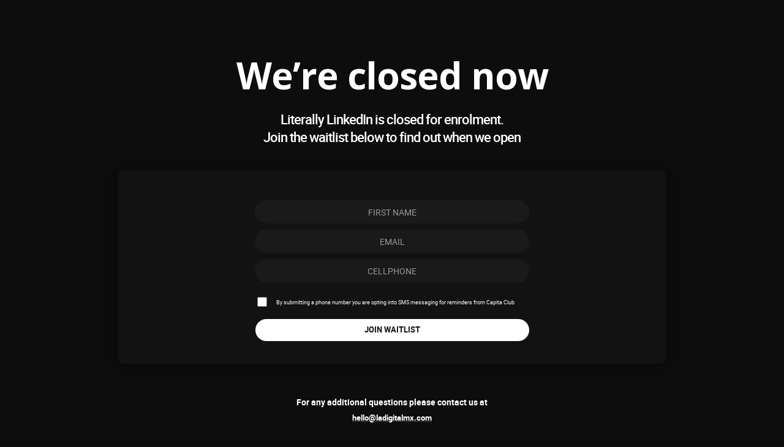

--- FILE ---
content_type: text/html
request_url: https://www.laraacosta.com/
body_size: 2375
content:
<!DOCTYPE html><!-- Last Published: Fri Sep 06 2024 16:48:55 GMT+0000 (Coordinated Universal Time) --><html data-wf-domain="www.laraacosta.com" data-wf-page="65d70f4c34282ec7a47f9a7c" data-wf-site="650253da14aaa6f7a52966e4" lang="en"><head><meta charset="utf-8"/><title>closed Now</title><meta content="closed Now" property="og:title"/><meta content="closed Now" property="twitter:title"/><meta content="width=device-width, initial-scale=1" name="viewport"/><link href="https://cdn.prod.website-files.com/650253da14aaa6f7a52966e4/css/la-digital.webflow.04362c31a.css" rel="stylesheet" type="text/css"/><link href="https://fonts.googleapis.com" rel="preconnect"/><link href="https://fonts.gstatic.com" rel="preconnect" crossorigin="anonymous"/><script src="https://ajax.googleapis.com/ajax/libs/webfont/1.6.26/webfont.js" type="text/javascript"></script><script type="text/javascript">WebFont.load({  google: {    families: ["Open Sans:300,300italic,400,400italic,600,600italic,700,700italic,800,800italic"]  }});</script><script type="text/javascript">!function(o,c){var n=c.documentElement,t=" w-mod-";n.className+=t+"js",("ontouchstart"in o||o.DocumentTouch&&c instanceof DocumentTouch)&&(n.className+=t+"touch")}(window,document);</script><link href="https://cdn.prod.website-files.com/650253da14aaa6f7a52966e4/66d88a91457b65016962d4ae_fav.png" rel="shortcut icon" type="image/x-icon"/><link href="https://cdn.prod.website-files.com/650253da14aaa6f7a52966e4/66d88a9741c7ab9a4d153204_webp.png" rel="apple-touch-icon"/><script type="text/javascript">!function(f,b,e,v,n,t,s){if(f.fbq)return;n=f.fbq=function(){n.callMethod?n.callMethod.apply(n,arguments):n.queue.push(arguments)};if(!f._fbq)f._fbq=n;n.push=n;n.loaded=!0;n.version='2.0';n.agent='plwebflow';n.queue=[];t=b.createElement(e);t.async=!0;t.src=v;s=b.getElementsByTagName(e)[0];s.parentNode.insertBefore(t,s)}(window,document,'script','https://connect.facebook.net/en_US/fbevents.js');fbq('init', '850336886661803');fbq('track', 'PageView');</script><style>
  .links::before {
    content: "";
    background: #ff6858;
    height: 10px;
    width: 10px;
    position: absolute;
    bottom: 10px;
    left: 0;
    right: 0;
    border-radius: 10px;
    margin: 0 auto;
     opacity: 0;
}
  .links.w--current::before {
    opacity: 1;
}
.button {
    pointer-events: auto !important;
}

  .div-block-10 {
    text-align: center;
    align-items: center;
    padding: 50px;
    border-radius: 30px;
    box-shadow: rgba(149, 157, 165, 0.2) 0px 8px 24px;
    margin: 50px;
}
</style><script type="text/javascript">
_linkedin_partner_id = "7489993";
window._linkedin_data_partner_ids = window._linkedin_data_partner_ids || [];
window._linkedin_data_partner_ids.push(_linkedin_partner_id);
</script><script type="text/javascript">
(function(l) {
if (!l){window.lintrk = function(a,b){window.lintrk.q.push([a,b])};
window.lintrk.q=[]}
var s = document.getElementsByTagName("script")[0];
var b = document.createElement("script");
b.type = "text/javascript";b.async = true;
b.src = "https://snap.licdn.com/li.lms-analytics/insight.min.js";
s.parentNode.insertBefore(b, s);})(window.lintrk);
</script>
<noscript>
<img height="1" width="1" style="display:none;" alt="" src="https://px.ads.linkedin.com/collect/?pid=7489993&fmt=gif" />
</noscript></head><body class="body-3"><section class="waiting-section"><div class="w-layout-blockcontainer container-medium w-container"><div class="main-div"><div class="heding-part"><h1 class="heading">We’re closed now</h1><p class="sub-heading">Literally LinkedIn is closed for enrolment. <br/>Join the waitlist below to find out when we open</p></div><div class="input-part mobile"><div class="w-form"><form id="email-form" name="email-form" data-name="Email Form" method="post" class="input-form" data-wf-page-id="65d70f4c34282ec7a47f9a7c" data-wf-element-id="4b3184c6-fada-4cad-3304-db4d2c492b2c"><input class="text-field name w-input" autofocus="true" maxlength="256" name="FIRST-NAME" data-name="FIRST NAME" placeholder="FIRST NAME" type="tel" id="FIRST-NAME" required=""/><input class="text-field-2 w-input" autofocus="true" maxlength="256" name="email" data-name="Email" placeholder="EMAIL" type="email" id="email" required=""/><input class="number w-input" autofocus="true" maxlength="256" name="email-2" data-name="Email 2" placeholder="CELLPHONE" type="tel" id="email-2" required=""/><label class="w-checkbox selct-box"><input type="checkbox" id="checkbox" name="checkbox" data-name="Checkbox" required="" class="w-checkbox-input checkbox"/><span class="checkbox-label w-form-label" for="checkbox">By submitting a phone number you are opting into SMS messaging for reminders from Capita Club</span></label><input type="submit" data-wait="Please wait..." class="join-btn mobi-e w-button" value="JOIN WAITLIST"/></form><div class="w-form-done"><div>Thank you! Your submission has been received!</div></div><div class="w-form-fail"><div>Oops! Something went wrong while submitting the form.</div></div></div></div></div></div><div class="sending-mail"><p class="paragraph-70 mobile">For any additional questions please contact us at<br/><a target="_blank" href="mailto:hello@ladigitalmx.com"><span class="text-span-21">hello@ladigitalmx.com</span></a></p></div></section><script src="https://d3e54v103j8qbb.cloudfront.net/js/jquery-3.5.1.min.dc5e7f18c8.js?site=650253da14aaa6f7a52966e4" type="text/javascript" integrity="sha256-9/aliU8dGd2tb6OSsuzixeV4y/faTqgFtohetphbbj0=" crossorigin="anonymous"></script><script src="https://cdn.prod.website-files.com/650253da14aaa6f7a52966e4/js/webflow.92a935add.js" type="text/javascript"></script></body></html>

--- FILE ---
content_type: text/css
request_url: https://cdn.prod.website-files.com/650253da14aaa6f7a52966e4/css/la-digital.webflow.04362c31a.css
body_size: 37965
content:
html {
  -webkit-text-size-adjust: 100%;
  -ms-text-size-adjust: 100%;
  font-family: sans-serif;
}

body {
  margin: 0;
}

article, aside, details, figcaption, figure, footer, header, hgroup, main, menu, nav, section, summary {
  display: block;
}

audio, canvas, progress, video {
  vertical-align: baseline;
  display: inline-block;
}

audio:not([controls]) {
  height: 0;
  display: none;
}

[hidden], template {
  display: none;
}

a {
  background-color: #0000;
}

a:active, a:hover {
  outline: 0;
}

abbr[title] {
  border-bottom: 1px dotted;
}

b, strong {
  font-weight: bold;
}

dfn {
  font-style: italic;
}

h1 {
  margin: .67em 0;
  font-size: 2em;
}

mark {
  color: #000;
  background: #ff0;
}

small {
  font-size: 80%;
}

sub, sup {
  vertical-align: baseline;
  font-size: 75%;
  line-height: 0;
  position: relative;
}

sup {
  top: -.5em;
}

sub {
  bottom: -.25em;
}

img {
  border: 0;
}

svg:not(:root) {
  overflow: hidden;
}

hr {
  box-sizing: content-box;
  height: 0;
}

pre {
  overflow: auto;
}

code, kbd, pre, samp {
  font-family: monospace;
  font-size: 1em;
}

button, input, optgroup, select, textarea {
  color: inherit;
  font: inherit;
  margin: 0;
}

button {
  overflow: visible;
}

button, select {
  text-transform: none;
}

button, html input[type="button"], input[type="reset"] {
  -webkit-appearance: button;
  cursor: pointer;
}

button[disabled], html input[disabled] {
  cursor: default;
}

button::-moz-focus-inner, input::-moz-focus-inner {
  border: 0;
  padding: 0;
}

input {
  line-height: normal;
}

input[type="checkbox"], input[type="radio"] {
  box-sizing: border-box;
  padding: 0;
}

input[type="number"]::-webkit-inner-spin-button, input[type="number"]::-webkit-outer-spin-button {
  height: auto;
}

input[type="search"] {
  -webkit-appearance: none;
}

input[type="search"]::-webkit-search-cancel-button, input[type="search"]::-webkit-search-decoration {
  -webkit-appearance: none;
}

legend {
  border: 0;
  padding: 0;
}

textarea {
  overflow: auto;
}

optgroup {
  font-weight: bold;
}

table {
  border-collapse: collapse;
  border-spacing: 0;
}

td, th {
  padding: 0;
}

@font-face {
  font-family: webflow-icons;
  src: url("[data-uri]") format("truetype");
  font-weight: normal;
  font-style: normal;
}

[class^="w-icon-"], [class*=" w-icon-"] {
  speak: none;
  font-variant: normal;
  text-transform: none;
  -webkit-font-smoothing: antialiased;
  -moz-osx-font-smoothing: grayscale;
  font-style: normal;
  font-weight: normal;
  line-height: 1;
  font-family: webflow-icons !important;
}

.w-icon-slider-right:before {
  content: "";
}

.w-icon-slider-left:before {
  content: "";
}

.w-icon-nav-menu:before {
  content: "";
}

.w-icon-arrow-down:before, .w-icon-dropdown-toggle:before {
  content: "";
}

.w-icon-file-upload-remove:before {
  content: "";
}

.w-icon-file-upload-icon:before {
  content: "";
}

* {
  box-sizing: border-box;
}

html {
  height: 100%;
}

body {
  color: #333;
  background-color: #fff;
  min-height: 100%;
  margin: 0;
  font-family: Arial, sans-serif;
  font-size: 14px;
  line-height: 20px;
}

img {
  vertical-align: middle;
  max-width: 100%;
  display: inline-block;
}

html.w-mod-touch * {
  background-attachment: scroll !important;
}

.w-block {
  display: block;
}

.w-inline-block {
  max-width: 100%;
  display: inline-block;
}

.w-clearfix:before, .w-clearfix:after {
  content: " ";
  grid-area: 1 / 1 / 2 / 2;
  display: table;
}

.w-clearfix:after {
  clear: both;
}

.w-hidden {
  display: none;
}

.w-button {
  color: #fff;
  line-height: inherit;
  cursor: pointer;
  background-color: #3898ec;
  border: 0;
  border-radius: 0;
  padding: 9px 15px;
  text-decoration: none;
  display: inline-block;
}

input.w-button {
  -webkit-appearance: button;
}

html[data-w-dynpage] [data-w-cloak] {
  color: #0000 !important;
}

.w-code-block {
  margin: unset;
}

pre.w-code-block code {
  all: inherit;
}

.w-optimization {
  display: contents;
}

.w-webflow-badge, .w-webflow-badge * {
  z-index: auto;
  visibility: visible;
  box-sizing: border-box;
  float: none;
  clear: none;
  box-shadow: none;
  opacity: 1;
  direction: ltr;
  font-family: inherit;
  font-weight: inherit;
  color: inherit;
  font-size: inherit;
  line-height: inherit;
  font-style: inherit;
  font-variant: inherit;
  text-align: inherit;
  letter-spacing: inherit;
  -webkit-text-decoration: inherit;
  text-decoration: inherit;
  text-indent: 0;
  text-transform: inherit;
  text-shadow: none;
  font-smoothing: auto;
  vertical-align: baseline;
  cursor: inherit;
  white-space: inherit;
  word-break: normal;
  word-spacing: normal;
  word-wrap: normal;
  background: none;
  border: 0 #0000;
  border-radius: 0;
  width: auto;
  min-width: 0;
  max-width: none;
  height: auto;
  min-height: 0;
  max-height: none;
  margin: 0;
  padding: 0;
  list-style-type: disc;
  transition: none;
  display: block;
  position: static;
  inset: auto;
  overflow: visible;
  transform: none;
}

.w-webflow-badge {
  white-space: nowrap;
  cursor: pointer;
  box-shadow: 0 0 0 1px #0000001a, 0 1px 3px #0000001a;
  visibility: visible !important;
  z-index: 2147483647 !important;
  color: #aaadb0 !important;
  opacity: 1 !important;
  background-color: #fff !important;
  border-radius: 3px !important;
  width: auto !important;
  height: auto !important;
  margin: 0 !important;
  padding: 6px !important;
  font-size: 12px !important;
  line-height: 14px !important;
  text-decoration: none !important;
  display: inline-block !important;
  position: fixed !important;
  inset: auto 12px 12px auto !important;
  overflow: visible !important;
  transform: none !important;
}

.w-webflow-badge > img {
  visibility: visible !important;
  opacity: 1 !important;
  vertical-align: middle !important;
  display: inline-block !important;
}

h1, h2, h3, h4, h5, h6 {
  margin-bottom: 10px;
  font-weight: bold;
}

h1 {
  margin-top: 20px;
  font-size: 38px;
  line-height: 44px;
}

h2 {
  margin-top: 20px;
  font-size: 32px;
  line-height: 36px;
}

h3 {
  margin-top: 20px;
  font-size: 24px;
  line-height: 30px;
}

h4 {
  margin-top: 10px;
  font-size: 18px;
  line-height: 24px;
}

h5 {
  margin-top: 10px;
  font-size: 14px;
  line-height: 20px;
}

h6 {
  margin-top: 10px;
  font-size: 12px;
  line-height: 18px;
}

p {
  margin-top: 0;
  margin-bottom: 10px;
}

blockquote {
  border-left: 5px solid #e2e2e2;
  margin: 0 0 10px;
  padding: 10px 20px;
  font-size: 18px;
  line-height: 22px;
}

figure {
  margin: 0 0 10px;
}

ul, ol {
  margin-top: 0;
  margin-bottom: 10px;
  padding-left: 40px;
}

.w-list-unstyled {
  padding-left: 0;
  list-style: none;
}

.w-embed:before, .w-embed:after {
  content: " ";
  grid-area: 1 / 1 / 2 / 2;
  display: table;
}

.w-embed:after {
  clear: both;
}

.w-video {
  width: 100%;
  padding: 0;
  position: relative;
}

.w-video iframe, .w-video object, .w-video embed {
  border: none;
  width: 100%;
  height: 100%;
  position: absolute;
  top: 0;
  left: 0;
}

fieldset {
  border: 0;
  margin: 0;
  padding: 0;
}

button, [type="button"], [type="reset"] {
  cursor: pointer;
  -webkit-appearance: button;
  border: 0;
}

.w-form {
  margin: 0 0 15px;
}

.w-form-done {
  text-align: center;
  background-color: #ddd;
  padding: 20px;
  display: none;
}

.w-form-fail {
  background-color: #ffdede;
  margin-top: 10px;
  padding: 10px;
  display: none;
}

label {
  margin-bottom: 5px;
  font-weight: bold;
  display: block;
}

.w-input, .w-select {
  color: #333;
  vertical-align: middle;
  background-color: #fff;
  border: 1px solid #ccc;
  width: 100%;
  height: 38px;
  margin-bottom: 10px;
  padding: 8px 12px;
  font-size: 14px;
  line-height: 1.42857;
  display: block;
}

.w-input::placeholder, .w-select::placeholder {
  color: #999;
}

.w-input:focus, .w-select:focus {
  border-color: #3898ec;
  outline: 0;
}

.w-input[disabled], .w-select[disabled], .w-input[readonly], .w-select[readonly], fieldset[disabled] .w-input, fieldset[disabled] .w-select {
  cursor: not-allowed;
}

.w-input[disabled]:not(.w-input-disabled), .w-select[disabled]:not(.w-input-disabled), .w-input[readonly], .w-select[readonly], fieldset[disabled]:not(.w-input-disabled) .w-input, fieldset[disabled]:not(.w-input-disabled) .w-select {
  background-color: #eee;
}

textarea.w-input, textarea.w-select {
  height: auto;
}

.w-select {
  background-color: #f3f3f3;
}

.w-select[multiple] {
  height: auto;
}

.w-form-label {
  cursor: pointer;
  margin-bottom: 0;
  font-weight: normal;
  display: inline-block;
}

.w-radio {
  margin-bottom: 5px;
  padding-left: 20px;
  display: block;
}

.w-radio:before, .w-radio:after {
  content: " ";
  grid-area: 1 / 1 / 2 / 2;
  display: table;
}

.w-radio:after {
  clear: both;
}

.w-radio-input {
  float: left;
  margin: 3px 0 0 -20px;
  line-height: normal;
}

.w-file-upload {
  margin-bottom: 10px;
  display: block;
}

.w-file-upload-input {
  opacity: 0;
  z-index: -100;
  width: .1px;
  height: .1px;
  position: absolute;
  overflow: hidden;
}

.w-file-upload-default, .w-file-upload-uploading, .w-file-upload-success {
  color: #333;
  display: inline-block;
}

.w-file-upload-error {
  margin-top: 10px;
  display: block;
}

.w-file-upload-default.w-hidden, .w-file-upload-uploading.w-hidden, .w-file-upload-error.w-hidden, .w-file-upload-success.w-hidden {
  display: none;
}

.w-file-upload-uploading-btn {
  cursor: pointer;
  background-color: #fafafa;
  border: 1px solid #ccc;
  margin: 0;
  padding: 8px 12px;
  font-size: 14px;
  font-weight: normal;
  display: flex;
}

.w-file-upload-file {
  background-color: #fafafa;
  border: 1px solid #ccc;
  flex-grow: 1;
  justify-content: space-between;
  margin: 0;
  padding: 8px 9px 8px 11px;
  display: flex;
}

.w-file-upload-file-name {
  font-size: 14px;
  font-weight: normal;
  display: block;
}

.w-file-remove-link {
  cursor: pointer;
  width: auto;
  height: auto;
  margin-top: 3px;
  margin-left: 10px;
  padding: 3px;
  display: block;
}

.w-icon-file-upload-remove {
  margin: auto;
  font-size: 10px;
}

.w-file-upload-error-msg {
  color: #ea384c;
  padding: 2px 0;
  display: inline-block;
}

.w-file-upload-info {
  padding: 0 12px;
  line-height: 38px;
  display: inline-block;
}

.w-file-upload-label {
  cursor: pointer;
  background-color: #fafafa;
  border: 1px solid #ccc;
  margin: 0;
  padding: 8px 12px;
  font-size: 14px;
  font-weight: normal;
  display: inline-block;
}

.w-icon-file-upload-icon, .w-icon-file-upload-uploading {
  width: 20px;
  margin-right: 8px;
  display: inline-block;
}

.w-icon-file-upload-uploading {
  height: 20px;
}

.w-container {
  max-width: 940px;
  margin-left: auto;
  margin-right: auto;
}

.w-container:before, .w-container:after {
  content: " ";
  grid-area: 1 / 1 / 2 / 2;
  display: table;
}

.w-container:after {
  clear: both;
}

.w-container .w-row {
  margin-left: -10px;
  margin-right: -10px;
}

.w-row:before, .w-row:after {
  content: " ";
  grid-area: 1 / 1 / 2 / 2;
  display: table;
}

.w-row:after {
  clear: both;
}

.w-row .w-row {
  margin-left: 0;
  margin-right: 0;
}

.w-col {
  float: left;
  width: 100%;
  min-height: 1px;
  padding-left: 10px;
  padding-right: 10px;
  position: relative;
}

.w-col .w-col {
  padding-left: 0;
  padding-right: 0;
}

.w-col-1 {
  width: 8.33333%;
}

.w-col-2 {
  width: 16.6667%;
}

.w-col-3 {
  width: 25%;
}

.w-col-4 {
  width: 33.3333%;
}

.w-col-5 {
  width: 41.6667%;
}

.w-col-6 {
  width: 50%;
}

.w-col-7 {
  width: 58.3333%;
}

.w-col-8 {
  width: 66.6667%;
}

.w-col-9 {
  width: 75%;
}

.w-col-10 {
  width: 83.3333%;
}

.w-col-11 {
  width: 91.6667%;
}

.w-col-12 {
  width: 100%;
}

.w-hidden-main {
  display: none !important;
}

@media screen and (max-width: 991px) {
  .w-container {
    max-width: 728px;
  }

  .w-hidden-main {
    display: inherit !important;
  }

  .w-hidden-medium {
    display: none !important;
  }

  .w-col-medium-1 {
    width: 8.33333%;
  }

  .w-col-medium-2 {
    width: 16.6667%;
  }

  .w-col-medium-3 {
    width: 25%;
  }

  .w-col-medium-4 {
    width: 33.3333%;
  }

  .w-col-medium-5 {
    width: 41.6667%;
  }

  .w-col-medium-6 {
    width: 50%;
  }

  .w-col-medium-7 {
    width: 58.3333%;
  }

  .w-col-medium-8 {
    width: 66.6667%;
  }

  .w-col-medium-9 {
    width: 75%;
  }

  .w-col-medium-10 {
    width: 83.3333%;
  }

  .w-col-medium-11 {
    width: 91.6667%;
  }

  .w-col-medium-12 {
    width: 100%;
  }

  .w-col-stack {
    width: 100%;
    left: auto;
    right: auto;
  }
}

@media screen and (max-width: 767px) {
  .w-hidden-main, .w-hidden-medium {
    display: inherit !important;
  }

  .w-hidden-small {
    display: none !important;
  }

  .w-row, .w-container .w-row {
    margin-left: 0;
    margin-right: 0;
  }

  .w-col {
    width: 100%;
    left: auto;
    right: auto;
  }

  .w-col-small-1 {
    width: 8.33333%;
  }

  .w-col-small-2 {
    width: 16.6667%;
  }

  .w-col-small-3 {
    width: 25%;
  }

  .w-col-small-4 {
    width: 33.3333%;
  }

  .w-col-small-5 {
    width: 41.6667%;
  }

  .w-col-small-6 {
    width: 50%;
  }

  .w-col-small-7 {
    width: 58.3333%;
  }

  .w-col-small-8 {
    width: 66.6667%;
  }

  .w-col-small-9 {
    width: 75%;
  }

  .w-col-small-10 {
    width: 83.3333%;
  }

  .w-col-small-11 {
    width: 91.6667%;
  }

  .w-col-small-12 {
    width: 100%;
  }
}

@media screen and (max-width: 479px) {
  .w-container {
    max-width: none;
  }

  .w-hidden-main, .w-hidden-medium, .w-hidden-small {
    display: inherit !important;
  }

  .w-hidden-tiny {
    display: none !important;
  }

  .w-col {
    width: 100%;
  }

  .w-col-tiny-1 {
    width: 8.33333%;
  }

  .w-col-tiny-2 {
    width: 16.6667%;
  }

  .w-col-tiny-3 {
    width: 25%;
  }

  .w-col-tiny-4 {
    width: 33.3333%;
  }

  .w-col-tiny-5 {
    width: 41.6667%;
  }

  .w-col-tiny-6 {
    width: 50%;
  }

  .w-col-tiny-7 {
    width: 58.3333%;
  }

  .w-col-tiny-8 {
    width: 66.6667%;
  }

  .w-col-tiny-9 {
    width: 75%;
  }

  .w-col-tiny-10 {
    width: 83.3333%;
  }

  .w-col-tiny-11 {
    width: 91.6667%;
  }

  .w-col-tiny-12 {
    width: 100%;
  }
}

.w-widget {
  position: relative;
}

.w-widget-map {
  width: 100%;
  height: 400px;
}

.w-widget-map label {
  width: auto;
  display: inline;
}

.w-widget-map img {
  max-width: inherit;
}

.w-widget-map .gm-style-iw {
  text-align: center;
}

.w-widget-map .gm-style-iw > button {
  display: none !important;
}

.w-widget-twitter {
  overflow: hidden;
}

.w-widget-twitter-count-shim {
  vertical-align: top;
  text-align: center;
  background: #fff;
  border: 1px solid #758696;
  border-radius: 3px;
  width: 28px;
  height: 20px;
  display: inline-block;
  position: relative;
}

.w-widget-twitter-count-shim * {
  pointer-events: none;
  -webkit-user-select: none;
  user-select: none;
}

.w-widget-twitter-count-shim .w-widget-twitter-count-inner {
  text-align: center;
  color: #999;
  font-family: serif;
  font-size: 15px;
  line-height: 12px;
  position: relative;
}

.w-widget-twitter-count-shim .w-widget-twitter-count-clear {
  display: block;
  position: relative;
}

.w-widget-twitter-count-shim.w--large {
  width: 36px;
  height: 28px;
}

.w-widget-twitter-count-shim.w--large .w-widget-twitter-count-inner {
  font-size: 18px;
  line-height: 18px;
}

.w-widget-twitter-count-shim:not(.w--vertical) {
  margin-left: 5px;
  margin-right: 8px;
}

.w-widget-twitter-count-shim:not(.w--vertical).w--large {
  margin-left: 6px;
}

.w-widget-twitter-count-shim:not(.w--vertical):before, .w-widget-twitter-count-shim:not(.w--vertical):after {
  content: " ";
  pointer-events: none;
  border: solid #0000;
  width: 0;
  height: 0;
  position: absolute;
  top: 50%;
  left: 0;
}

.w-widget-twitter-count-shim:not(.w--vertical):before {
  border-width: 4px;
  border-color: #75869600 #5d6c7b #75869600 #75869600;
  margin-top: -4px;
  margin-left: -9px;
}

.w-widget-twitter-count-shim:not(.w--vertical).w--large:before {
  border-width: 5px;
  margin-top: -5px;
  margin-left: -10px;
}

.w-widget-twitter-count-shim:not(.w--vertical):after {
  border-width: 4px;
  border-color: #fff0 #fff #fff0 #fff0;
  margin-top: -4px;
  margin-left: -8px;
}

.w-widget-twitter-count-shim:not(.w--vertical).w--large:after {
  border-width: 5px;
  margin-top: -5px;
  margin-left: -9px;
}

.w-widget-twitter-count-shim.w--vertical {
  width: 61px;
  height: 33px;
  margin-bottom: 8px;
}

.w-widget-twitter-count-shim.w--vertical:before, .w-widget-twitter-count-shim.w--vertical:after {
  content: " ";
  pointer-events: none;
  border: solid #0000;
  width: 0;
  height: 0;
  position: absolute;
  top: 100%;
  left: 50%;
}

.w-widget-twitter-count-shim.w--vertical:before {
  border-width: 5px;
  border-color: #5d6c7b #75869600 #75869600;
  margin-left: -5px;
}

.w-widget-twitter-count-shim.w--vertical:after {
  border-width: 4px;
  border-color: #fff #fff0 #fff0;
  margin-left: -4px;
}

.w-widget-twitter-count-shim.w--vertical .w-widget-twitter-count-inner {
  font-size: 18px;
  line-height: 22px;
}

.w-widget-twitter-count-shim.w--vertical.w--large {
  width: 76px;
}

.w-background-video {
  color: #fff;
  height: 500px;
  position: relative;
  overflow: hidden;
}

.w-background-video > video {
  object-fit: cover;
  z-index: -100;
  background-position: 50%;
  background-size: cover;
  width: 100%;
  height: 100%;
  margin: auto;
  position: absolute;
  inset: -100%;
}

.w-background-video > video::-webkit-media-controls-start-playback-button {
  -webkit-appearance: none;
  display: none !important;
}

.w-background-video--control {
  background-color: #0000;
  padding: 0;
  position: absolute;
  bottom: 1em;
  right: 1em;
}

.w-background-video--control > [hidden] {
  display: none !important;
}

.w-slider {
  text-align: center;
  clear: both;
  -webkit-tap-highlight-color: #0000;
  tap-highlight-color: #0000;
  background: #ddd;
  height: 300px;
  position: relative;
}

.w-slider-mask {
  z-index: 1;
  white-space: nowrap;
  height: 100%;
  display: block;
  position: relative;
  left: 0;
  right: 0;
  overflow: hidden;
}

.w-slide {
  vertical-align: top;
  white-space: normal;
  text-align: left;
  width: 100%;
  height: 100%;
  display: inline-block;
  position: relative;
}

.w-slider-nav {
  z-index: 2;
  text-align: center;
  -webkit-tap-highlight-color: #0000;
  tap-highlight-color: #0000;
  height: 40px;
  margin: auto;
  padding-top: 10px;
  position: absolute;
  inset: auto 0 0;
}

.w-slider-nav.w-round > div {
  border-radius: 100%;
}

.w-slider-nav.w-num > div {
  font-size: inherit;
  line-height: inherit;
  width: auto;
  height: auto;
  padding: .2em .5em;
}

.w-slider-nav.w-shadow > div {
  box-shadow: 0 0 3px #3336;
}

.w-slider-nav-invert {
  color: #fff;
}

.w-slider-nav-invert > div {
  background-color: #2226;
}

.w-slider-nav-invert > div.w-active {
  background-color: #222;
}

.w-slider-dot {
  cursor: pointer;
  background-color: #fff6;
  width: 1em;
  height: 1em;
  margin: 0 3px .5em;
  transition: background-color .1s, color .1s;
  display: inline-block;
  position: relative;
}

.w-slider-dot.w-active {
  background-color: #fff;
}

.w-slider-dot:focus {
  outline: none;
  box-shadow: 0 0 0 2px #fff;
}

.w-slider-dot:focus.w-active {
  box-shadow: none;
}

.w-slider-arrow-left, .w-slider-arrow-right {
  cursor: pointer;
  color: #fff;
  -webkit-tap-highlight-color: #0000;
  tap-highlight-color: #0000;
  -webkit-user-select: none;
  user-select: none;
  width: 80px;
  margin: auto;
  font-size: 40px;
  position: absolute;
  inset: 0;
  overflow: hidden;
}

.w-slider-arrow-left [class^="w-icon-"], .w-slider-arrow-right [class^="w-icon-"], .w-slider-arrow-left [class*=" w-icon-"], .w-slider-arrow-right [class*=" w-icon-"] {
  position: absolute;
}

.w-slider-arrow-left:focus, .w-slider-arrow-right:focus {
  outline: 0;
}

.w-slider-arrow-left {
  z-index: 3;
  right: auto;
}

.w-slider-arrow-right {
  z-index: 4;
  left: auto;
}

.w-icon-slider-left, .w-icon-slider-right {
  width: 1em;
  height: 1em;
  margin: auto;
  inset: 0;
}

.w-slider-aria-label {
  clip: rect(0 0 0 0);
  border: 0;
  width: 1px;
  height: 1px;
  margin: -1px;
  padding: 0;
  position: absolute;
  overflow: hidden;
}

.w-slider-force-show {
  display: block !important;
}

.w-dropdown {
  text-align: left;
  z-index: 900;
  margin-left: auto;
  margin-right: auto;
  display: inline-block;
  position: relative;
}

.w-dropdown-btn, .w-dropdown-toggle, .w-dropdown-link {
  vertical-align: top;
  color: #222;
  text-align: left;
  white-space: nowrap;
  margin-left: auto;
  margin-right: auto;
  padding: 20px;
  text-decoration: none;
  position: relative;
}

.w-dropdown-toggle {
  -webkit-user-select: none;
  user-select: none;
  cursor: pointer;
  padding-right: 40px;
  display: inline-block;
}

.w-dropdown-toggle:focus {
  outline: 0;
}

.w-icon-dropdown-toggle {
  width: 1em;
  height: 1em;
  margin: auto 20px auto auto;
  position: absolute;
  top: 0;
  bottom: 0;
  right: 0;
}

.w-dropdown-list {
  background: #ddd;
  min-width: 100%;
  display: none;
  position: absolute;
}

.w-dropdown-list.w--open {
  display: block;
}

.w-dropdown-link {
  color: #222;
  padding: 10px 20px;
  display: block;
}

.w-dropdown-link.w--current {
  color: #0082f3;
}

.w-dropdown-link:focus {
  outline: 0;
}

@media screen and (max-width: 767px) {
  .w-nav-brand {
    padding-left: 10px;
  }
}

.w-lightbox-backdrop {
  cursor: auto;
  letter-spacing: normal;
  text-indent: 0;
  text-shadow: none;
  text-transform: none;
  visibility: visible;
  white-space: normal;
  word-break: normal;
  word-spacing: normal;
  word-wrap: normal;
  color: #fff;
  text-align: center;
  z-index: 2000;
  opacity: 0;
  -webkit-user-select: none;
  -moz-user-select: none;
  -webkit-tap-highlight-color: transparent;
  background: #000000e6;
  outline: 0;
  font-family: Helvetica Neue, Helvetica, Ubuntu, Segoe UI, Verdana, sans-serif;
  font-size: 17px;
  font-style: normal;
  font-weight: 300;
  line-height: 1.2;
  list-style: disc;
  position: fixed;
  inset: 0;
  -webkit-transform: translate(0);
}

.w-lightbox-backdrop, .w-lightbox-container {
  -webkit-overflow-scrolling: touch;
  height: 100%;
  overflow: auto;
}

.w-lightbox-content {
  height: 100vh;
  position: relative;
  overflow: hidden;
}

.w-lightbox-view {
  opacity: 0;
  width: 100vw;
  height: 100vh;
  position: absolute;
}

.w-lightbox-view:before {
  content: "";
  height: 100vh;
}

.w-lightbox-group, .w-lightbox-group .w-lightbox-view, .w-lightbox-group .w-lightbox-view:before {
  height: 86vh;
}

.w-lightbox-frame, .w-lightbox-view:before {
  vertical-align: middle;
  display: inline-block;
}

.w-lightbox-figure {
  margin: 0;
  position: relative;
}

.w-lightbox-group .w-lightbox-figure {
  cursor: pointer;
}

.w-lightbox-img {
  width: auto;
  max-width: none;
  height: auto;
}

.w-lightbox-image {
  float: none;
  max-width: 100vw;
  max-height: 100vh;
  display: block;
}

.w-lightbox-group .w-lightbox-image {
  max-height: 86vh;
}

.w-lightbox-caption {
  text-align: left;
  text-overflow: ellipsis;
  white-space: nowrap;
  background: #0006;
  padding: .5em 1em;
  position: absolute;
  bottom: 0;
  left: 0;
  right: 0;
  overflow: hidden;
}

.w-lightbox-embed {
  width: 100%;
  height: 100%;
  position: absolute;
  inset: 0;
}

.w-lightbox-control {
  cursor: pointer;
  background-position: center;
  background-repeat: no-repeat;
  background-size: 24px;
  width: 4em;
  transition: all .3s;
  position: absolute;
  top: 0;
}

.w-lightbox-left {
  background-image: url("[data-uri]");
  display: none;
  bottom: 0;
  left: 0;
}

.w-lightbox-right {
  background-image: url("[data-uri]");
  display: none;
  bottom: 0;
  right: 0;
}

.w-lightbox-close {
  background-image: url("[data-uri]");
  background-size: 18px;
  height: 2.6em;
  right: 0;
}

.w-lightbox-strip {
  white-space: nowrap;
  padding: 0 1vh;
  line-height: 0;
  position: absolute;
  bottom: 0;
  left: 0;
  right: 0;
  overflow: auto hidden;
}

.w-lightbox-item {
  box-sizing: content-box;
  cursor: pointer;
  width: 10vh;
  padding: 2vh 1vh;
  display: inline-block;
  -webkit-transform: translate3d(0, 0, 0);
}

.w-lightbox-active {
  opacity: .3;
}

.w-lightbox-thumbnail {
  background: #222;
  height: 10vh;
  position: relative;
  overflow: hidden;
}

.w-lightbox-thumbnail-image {
  position: absolute;
  top: 0;
  left: 0;
}

.w-lightbox-thumbnail .w-lightbox-tall {
  width: 100%;
  top: 50%;
  transform: translate(0, -50%);
}

.w-lightbox-thumbnail .w-lightbox-wide {
  height: 100%;
  left: 50%;
  transform: translate(-50%);
}

.w-lightbox-spinner {
  box-sizing: border-box;
  border: 5px solid #0006;
  border-radius: 50%;
  width: 40px;
  height: 40px;
  margin-top: -20px;
  margin-left: -20px;
  animation: .8s linear infinite spin;
  position: absolute;
  top: 50%;
  left: 50%;
}

.w-lightbox-spinner:after {
  content: "";
  border: 3px solid #0000;
  border-bottom-color: #fff;
  border-radius: 50%;
  position: absolute;
  inset: -4px;
}

.w-lightbox-hide {
  display: none;
}

.w-lightbox-noscroll {
  overflow: hidden;
}

@media (min-width: 768px) {
  .w-lightbox-content {
    height: 96vh;
    margin-top: 2vh;
  }

  .w-lightbox-view, .w-lightbox-view:before {
    height: 96vh;
  }

  .w-lightbox-group, .w-lightbox-group .w-lightbox-view, .w-lightbox-group .w-lightbox-view:before {
    height: 84vh;
  }

  .w-lightbox-image {
    max-width: 96vw;
    max-height: 96vh;
  }

  .w-lightbox-group .w-lightbox-image {
    max-width: 82.3vw;
    max-height: 84vh;
  }

  .w-lightbox-left, .w-lightbox-right {
    opacity: .5;
    display: block;
  }

  .w-lightbox-close {
    opacity: .8;
  }

  .w-lightbox-control:hover {
    opacity: 1;
  }
}

.w-lightbox-inactive, .w-lightbox-inactive:hover {
  opacity: 0;
}

.w-richtext:before, .w-richtext:after {
  content: " ";
  grid-area: 1 / 1 / 2 / 2;
  display: table;
}

.w-richtext:after {
  clear: both;
}

.w-richtext[contenteditable="true"]:before, .w-richtext[contenteditable="true"]:after {
  white-space: initial;
}

.w-richtext ol, .w-richtext ul {
  overflow: hidden;
}

.w-richtext .w-richtext-figure-selected.w-richtext-figure-type-video div:after, .w-richtext .w-richtext-figure-selected[data-rt-type="video"] div:after, .w-richtext .w-richtext-figure-selected.w-richtext-figure-type-image div, .w-richtext .w-richtext-figure-selected[data-rt-type="image"] div {
  outline: 2px solid #2895f7;
}

.w-richtext figure.w-richtext-figure-type-video > div:after, .w-richtext figure[data-rt-type="video"] > div:after {
  content: "";
  display: none;
  position: absolute;
  inset: 0;
}

.w-richtext figure {
  max-width: 60%;
  position: relative;
}

.w-richtext figure > div:before {
  cursor: default !important;
}

.w-richtext figure img {
  width: 100%;
}

.w-richtext figure figcaption.w-richtext-figcaption-placeholder {
  opacity: .6;
}

.w-richtext figure div {
  color: #0000;
  font-size: 0;
}

.w-richtext figure.w-richtext-figure-type-image, .w-richtext figure[data-rt-type="image"] {
  display: table;
}

.w-richtext figure.w-richtext-figure-type-image > div, .w-richtext figure[data-rt-type="image"] > div {
  display: inline-block;
}

.w-richtext figure.w-richtext-figure-type-image > figcaption, .w-richtext figure[data-rt-type="image"] > figcaption {
  caption-side: bottom;
  display: table-caption;
}

.w-richtext figure.w-richtext-figure-type-video, .w-richtext figure[data-rt-type="video"] {
  width: 60%;
  height: 0;
}

.w-richtext figure.w-richtext-figure-type-video iframe, .w-richtext figure[data-rt-type="video"] iframe {
  width: 100%;
  height: 100%;
  position: absolute;
  top: 0;
  left: 0;
}

.w-richtext figure.w-richtext-figure-type-video > div, .w-richtext figure[data-rt-type="video"] > div {
  width: 100%;
}

.w-richtext figure.w-richtext-align-center {
  clear: both;
  margin-left: auto;
  margin-right: auto;
}

.w-richtext figure.w-richtext-align-center.w-richtext-figure-type-image > div, .w-richtext figure.w-richtext-align-center[data-rt-type="image"] > div {
  max-width: 100%;
}

.w-richtext figure.w-richtext-align-normal {
  clear: both;
}

.w-richtext figure.w-richtext-align-fullwidth {
  text-align: center;
  clear: both;
  width: 100%;
  max-width: 100%;
  margin-left: auto;
  margin-right: auto;
  display: block;
}

.w-richtext figure.w-richtext-align-fullwidth > div {
  padding-bottom: inherit;
  display: inline-block;
}

.w-richtext figure.w-richtext-align-fullwidth > figcaption {
  display: block;
}

.w-richtext figure.w-richtext-align-floatleft {
  float: left;
  clear: none;
  margin-right: 15px;
}

.w-richtext figure.w-richtext-align-floatright {
  float: right;
  clear: none;
  margin-left: 15px;
}

.w-nav {
  z-index: 1000;
  background: #ddd;
  position: relative;
}

.w-nav:before, .w-nav:after {
  content: " ";
  grid-area: 1 / 1 / 2 / 2;
  display: table;
}

.w-nav:after {
  clear: both;
}

.w-nav-brand {
  float: left;
  color: #333;
  text-decoration: none;
  position: relative;
}

.w-nav-link {
  vertical-align: top;
  color: #222;
  text-align: left;
  margin-left: auto;
  margin-right: auto;
  padding: 20px;
  text-decoration: none;
  display: inline-block;
  position: relative;
}

.w-nav-link.w--current {
  color: #0082f3;
}

.w-nav-menu {
  float: right;
  position: relative;
}

[data-nav-menu-open] {
  text-align: center;
  background: #c8c8c8;
  min-width: 200px;
  position: absolute;
  top: 100%;
  left: 0;
  right: 0;
  overflow: visible;
  display: block !important;
}

.w--nav-link-open {
  display: block;
  position: relative;
}

.w-nav-overlay {
  width: 100%;
  display: none;
  position: absolute;
  top: 100%;
  left: 0;
  right: 0;
  overflow: hidden;
}

.w-nav-overlay [data-nav-menu-open] {
  top: 0;
}

.w-nav[data-animation="over-left"] .w-nav-overlay {
  width: auto;
}

.w-nav[data-animation="over-left"] .w-nav-overlay, .w-nav[data-animation="over-left"] [data-nav-menu-open] {
  z-index: 1;
  top: 0;
  right: auto;
}

.w-nav[data-animation="over-right"] .w-nav-overlay {
  width: auto;
}

.w-nav[data-animation="over-right"] .w-nav-overlay, .w-nav[data-animation="over-right"] [data-nav-menu-open] {
  z-index: 1;
  top: 0;
  left: auto;
}

.w-nav-button {
  float: right;
  cursor: pointer;
  -webkit-tap-highlight-color: #0000;
  tap-highlight-color: #0000;
  -webkit-user-select: none;
  user-select: none;
  padding: 18px;
  font-size: 24px;
  display: none;
  position: relative;
}

.w-nav-button:focus {
  outline: 0;
}

.w-nav-button.w--open {
  color: #fff;
  background-color: #c8c8c8;
}

.w-nav[data-collapse="all"] .w-nav-menu {
  display: none;
}

.w-nav[data-collapse="all"] .w-nav-button, .w--nav-dropdown-open, .w--nav-dropdown-toggle-open {
  display: block;
}

.w--nav-dropdown-list-open {
  position: static;
}

@media screen and (max-width: 991px) {
  .w-nav[data-collapse="medium"] .w-nav-menu {
    display: none;
  }

  .w-nav[data-collapse="medium"] .w-nav-button {
    display: block;
  }
}

@media screen and (max-width: 767px) {
  .w-nav[data-collapse="small"] .w-nav-menu {
    display: none;
  }

  .w-nav[data-collapse="small"] .w-nav-button {
    display: block;
  }

  .w-nav-brand {
    padding-left: 10px;
  }
}

@media screen and (max-width: 479px) {
  .w-nav[data-collapse="tiny"] .w-nav-menu {
    display: none;
  }

  .w-nav[data-collapse="tiny"] .w-nav-button {
    display: block;
  }
}

.w-tabs {
  position: relative;
}

.w-tabs:before, .w-tabs:after {
  content: " ";
  grid-area: 1 / 1 / 2 / 2;
  display: table;
}

.w-tabs:after {
  clear: both;
}

.w-tab-menu {
  position: relative;
}

.w-tab-link {
  vertical-align: top;
  text-align: left;
  cursor: pointer;
  color: #222;
  background-color: #ddd;
  padding: 9px 30px;
  text-decoration: none;
  display: inline-block;
  position: relative;
}

.w-tab-link.w--current {
  background-color: #c8c8c8;
}

.w-tab-link:focus {
  outline: 0;
}

.w-tab-content {
  display: block;
  position: relative;
  overflow: hidden;
}

.w-tab-pane {
  display: none;
  position: relative;
}

.w--tab-active {
  display: block;
}

@media screen and (max-width: 479px) {
  .w-tab-link {
    display: block;
  }
}

.w-ix-emptyfix:after {
  content: "";
}

@keyframes spin {
  0% {
    transform: rotate(0);
  }

  100% {
    transform: rotate(360deg);
  }
}

.w-dyn-empty {
  background-color: #ddd;
  padding: 10px;
}

.w-dyn-hide, .w-dyn-bind-empty, .w-condition-invisible {
  display: none !important;
}

.wf-layout-layout {
  display: grid;
}

.w-code-component > * {
  width: 100%;
  height: 100%;
  position: absolute;
  top: 0;
  left: 0;
}

:root {
  --dark-slate-grey: #414141;
  --dim-grey: #656565;
  --orange: #ffba54;
  --tomato: #ff6858;
  --white: white;
  --blue: #006afe;
  --salmon: #ff897d;
  --burlywood: #f9c16f;
  --black: #151515;
  --green: #00b95a;
  --black-400: #0e0e0e;
  --new: #ffbd59;
  --color: white;
  --orange-500: #fd4a01;
}

.w-layout-blockcontainer {
  max-width: 940px;
  margin-left: auto;
  margin-right: auto;
  display: block;
}

.w-embed-youtubevideo {
  background-image: url("https://d3e54v103j8qbb.cloudfront.net/static/youtube-placeholder.2b05e7d68d.svg");
  background-position: 50%;
  background-size: cover;
  width: 100%;
  padding-bottom: 0;
  padding-left: 0;
  padding-right: 0;
  position: relative;
}

.w-embed-youtubevideo:empty {
  min-height: 75px;
  padding-bottom: 56.25%;
}

.w-layout-layout {
  grid-row-gap: 20px;
  grid-column-gap: 20px;
  grid-auto-columns: 1fr;
  justify-content: center;
  padding: 20px;
}

.w-layout-cell {
  flex-direction: column;
  justify-content: flex-start;
  align-items: flex-start;
  display: flex;
}

.w-checkbox {
  margin-bottom: 5px;
  padding-left: 20px;
  display: block;
}

.w-checkbox:before {
  content: " ";
  grid-area: 1 / 1 / 2 / 2;
  display: table;
}

.w-checkbox:after {
  content: " ";
  clear: both;
  grid-area: 1 / 1 / 2 / 2;
  display: table;
}

.w-checkbox-input {
  float: left;
  margin: 4px 0 0 -20px;
  line-height: normal;
}

.w-checkbox-input--inputType-custom {
  border: 1px solid #ccc;
  border-radius: 2px;
  width: 12px;
  height: 12px;
}

.w-checkbox-input--inputType-custom.w--redirected-checked {
  background-color: #3898ec;
  background-image: url("https://d3e54v103j8qbb.cloudfront.net/static/custom-checkbox-checkmark.589d534424.svg");
  background-position: 50%;
  background-repeat: no-repeat;
  background-size: cover;
  border-color: #3898ec;
}

.w-checkbox-input--inputType-custom.w--redirected-focus {
  box-shadow: 0 0 3px 1px #3898ec;
}

@media screen and (max-width: 991px) {
  .w-layout-blockcontainer {
    max-width: 728px;
  }
}

@media screen and (max-width: 767px) {
  .w-layout-blockcontainer {
    max-width: none;
  }
}

body {
  color: var(--dark-slate-grey);
  font-family: Roboto Webfont, sans-serif;
  font-size: 1rem;
  line-height: 1.5;
}

h1 {
  margin-top: 0;
  margin-bottom: 0;
  font-size: 3.5rem;
  font-weight: 700;
  line-height: 1.1;
}

h2 {
  margin-top: 0;
  margin-bottom: 0;
  font-size: 3rem;
  font-weight: 700;
  line-height: 1.2;
}

h3 {
  margin-top: 0;
  margin-bottom: 0;
  font-size: 2.5rem;
  font-weight: 700;
  line-height: 1.2;
}

h4 {
  margin-top: 0;
  margin-bottom: 0;
  font-size: 2rem;
  font-weight: 700;
  line-height: 1.4;
}

h5 {
  margin-top: 0;
  margin-bottom: 0;
  font-size: 1.5rem;
  font-weight: 700;
  line-height: 1.5;
}

h6 {
  margin-top: 0;
  margin-bottom: 0;
  font-size: 1rem;
  font-weight: 700;
  line-height: 1.5;
}

p {
  margin-bottom: 0;
  font-size: 1rem;
}

a {
  color: var(--dark-slate-grey);
  text-decoration: underline;
}

ul, ol {
  margin-top: 0;
  margin-bottom: 0;
  padding-left: 1.5rem;
}

img {
  max-width: 100%;
  display: inline-block;
}

label {
  margin-bottom: .25rem;
  font-weight: 500;
}

blockquote {
  border-left: .25rem solid #e2e2e2;
  margin-bottom: 0;
  padding: 0 1.25rem;
  font-size: 1.25rem;
  line-height: 1.5;
}

figure {
  margin-top: 2rem;
  margin-bottom: 2rem;
}

figcaption {
  text-align: center;
  margin-top: .25rem;
}

.utility-page_component {
  justify-content: center;
  align-items: center;
  width: 100vw;
  max-width: 100%;
  height: 100vh;
  max-height: 100%;
  padding-left: 1.25rem;
  padding-right: 1.25rem;
  display: flex;
}

.utility-page_wrapper {
  grid-column-gap: 1rem;
  grid-row-gap: 1rem;
  text-align: center;
  flex-direction: column;
  justify-content: flex-start;
  align-items: stretch;
  max-width: 20rem;
  display: flex;
}

.utility-page_form {
  grid-column-gap: 1rem;
  grid-row-gap: 1rem;
  flex-direction: column;
  justify-content: flex-start;
  align-items: stretch;
  display: flex;
}

.utility-page_image {
  margin-left: auto;
  margin-right: auto;
}

.global-styles {
  display: block;
  position: fixed;
  inset: 0% auto auto 0%;
}

.margin-custom2 {
  margin: 2.5rem;
}

.padding-xlarge {
  padding: 4rem;
}

.margin-xlarge {
  margin: 4rem;
}

.margin-xsmall {
  margin: .5rem;
}

.padding-xhuge {
  padding: 8rem;
}

.margin-custom1 {
  margin: 1.5rem;
}

.padding-0 {
  padding: 0;
}

.padding-xxhuge {
  padding: 12rem;
}

.padding-huge {
  padding: 6rem;
}

.margin-large {
  margin: 3rem;
}

.padding-xxlarge {
  padding: 5rem;
}

.margin-xxsmall {
  margin: .25rem;
}

.padding-custom3 {
  padding: 3.5rem;
}

.padding-large {
  padding: 3rem;
}

.margin-tiny {
  margin: .125rem;
}

.padding-small {
  padding: 1rem;
}

.padding-custom2 {
  padding: 2.5rem;
}

.margin-custom3 {
  margin: 3.5rem;
}

.padding-custom1 {
  padding: 1.5rem;
}

.margin-huge {
  margin: 6rem;
}

.padding-medium {
  padding: 2rem;
}

.padding-xsmall {
  padding: .5rem;
}

.margin-xxlarge {
  margin: 5rem;
}

.padding-xxsmall {
  padding: .25rem;
}

.margin-xhuge {
  margin: 8rem;
}

.padding-tiny {
  padding: .125rem;
}

.margin-small {
  margin: 1rem;
}

.margin-medium {
  margin: 2rem;
}

.margin-xxhuge {
  margin: 12rem;
}

.margin-0 {
  margin: 0;
}

.margin-horizontal {
  margin-top: 0;
  margin-bottom: 0;
}

.padding-top {
  padding-bottom: 0;
  padding-left: 0;
  padding-right: 0;
}

.margin-vertical {
  margin-left: 0;
  margin-right: 0;
}

.margin-bottom {
  margin-top: 0;
  margin-left: 0;
  margin-right: 0;
}

.margin-bottom.margin-small {
  color: #fff;
  text-transform: uppercase;
  font-size: 24px;
  line-height: 130%;
}

.padding-left {
  padding-top: 0;
  padding-bottom: 0;
  padding-right: 0;
}

.padding-vertical {
  padding-left: 0;
  padding-right: 0;
}

.padding-vertical.padding-xhuge {
  margin-top: 30px;
  padding-top: 0;
  padding-bottom: 0;
}

.padding-horizontal {
  padding-top: 0;
  padding-bottom: 0;
}

.margin-right {
  margin-top: 0;
  margin-bottom: 0;
  margin-left: 0;
}

.margin-top {
  margin-bottom: 0;
  margin-left: 0;
  margin-right: 0;
}

.margin-left {
  margin-top: 0;
  margin-bottom: 0;
  margin-right: 0;
}

.padding-right {
  padding-top: 0;
  padding-bottom: 0;
  padding-left: 0;
}

.padding-bottom {
  padding-top: 0;
  padding-left: 0;
  padding-right: 0;
}

.form_checkbox {
  flex-direction: row;
  align-items: center;
  margin-bottom: .5rem;
  padding-left: 0;
  display: flex;
}

.form_checkbox-icon {
  border-radius: .125rem;
  width: .875rem;
  height: .875rem;
  margin: 0 .5rem 0 0;
}

.form_checkbox-icon.w--redirected-checked {
  background-size: 90%;
  border-radius: .125rem;
  width: .875rem;
  height: .875rem;
  margin: 0 .5rem 0 0;
}

.form_checkbox-icon.w--redirected-focus {
  border-radius: .125rem;
  width: .875rem;
  height: .875rem;
  margin: 0 .5rem 0 0;
  box-shadow: 0 0 .25rem 0 #3898ec;
}

.fs-styleguide_background {
  border: 1px solid #0000001a;
  flex-direction: column;
  justify-content: center;
  align-items: stretch;
  width: 100%;
  display: flex;
}

.fs-styleguide_spacing {
  grid-column-gap: .5rem;
  grid-row-gap: .5rem;
  background-image: linear-gradient(to top, #2d40ea1a, #fff0);
  grid-template-rows: auto auto;
  grid-template-columns: 1fr;
  grid-auto-columns: 1fr;
  place-content: start;
  place-items: start stretch;
  display: grid;
  position: relative;
}

.icon-1x1-small {
  flex: none;
  width: 1rem;
  height: 1rem;
}

.overflow-auto {
  overflow: auto;
}

.spacing-clean {
  margin: 0;
  padding: 0;
}

.icon-1x1-large {
  width: 2.5rem;
  height: 2.5rem;
}

.z-index-2 {
  z-index: 2;
  position: relative;
}

.fs-styleguide_background-space {
  width: 1px;
  height: 1px;
  margin: 5rem;
}

.text-weight-semibold {
  font-weight: 700;
}

.text-style-strikethrough {
  text-decoration: line-through;
}

.fs-styleguide_item {
  grid-column-gap: 1.125rem;
  grid-row-gap: 1.125rem;
  border-bottom: 1px solid #0000001a;
  grid-template-rows: auto;
  grid-template-columns: 1fr;
  grid-auto-columns: 1fr;
  place-content: start;
  place-items: start;
  padding-bottom: 3rem;
  display: grid;
  position: relative;
}

.fs-styleguide_item.is-stretch {
  justify-items: stretch;
}

.max-width-full {
  width: 100%;
  max-width: none;
}

.max-width-full.navbar_lower {
  justify-content: space-between;
  align-items: center;
  display: flex;
}

.fs-styleguide_item-header {
  border-bottom: 1px solid #0000001a;
  width: 100%;
  padding-bottom: 2rem;
}

.fs-styleguide_heading-large {
  font-size: 6rem;
}

.background-color-black {
  color: #f5f5f5;
  background-color: #151515;
}

.z-index-1 {
  z-index: 1;
  position: relative;
}

.text-color-black {
  color: var(--dark-slate-grey);
}

.text-color-grey {
  color: var(--dim-grey);
}

.fs-styleguide_2-col {
  grid-column-gap: 4rem;
  grid-row-gap: 4rem;
  grid-template-rows: auto;
  grid-template-columns: 1fr 1fr;
  grid-auto-columns: 1fr;
  width: 100%;
  display: grid;
}

.fs-styleguide_2-col.is-align-start {
  align-items: start;
}

.form_message-success {
  padding: 1.25rem;
}

.fs-styleguide_row {
  grid-column-gap: .75rem;
  grid-row-gap: .75rem;
  flex-direction: row;
  grid-template-rows: auto;
  grid-template-columns: auto;
  grid-auto-columns: auto;
  grid-auto-flow: column;
  justify-content: flex-start;
  align-items: center;
  display: flex;
}

.heading-style-h3 {
  font-size: 2.5rem;
  font-weight: 700;
  line-height: 1.2;
}

.heading-style-h3.is--mobile {
  font-size: 2rem;
}

.heading-style-h3.is--mobile.text-color-grey {
  text-align: center;
}

.text-rich-text h1, .text-rich-text h2, .text-rich-text h3, .text-rich-text h4 {
  margin-top: 1.5rem;
  margin-bottom: 1rem;
}

.text-rich-text h5, .text-rich-text h6 {
  margin-top: 1.25rem;
  margin-bottom: 1rem;
}

.text-rich-text p {
  margin-bottom: 1rem;
}

.text-rich-text ul, .text-rich-text ol {
  margin-bottom: 1.5rem;
}

.container-small {
  width: 100%;
  max-width: 48rem;
  margin-left: auto;
  margin-right: auto;
}

.icon-height-small {
  height: 1rem;
}

.icon-1x1-medium {
  width: 2rem;
  height: 2rem;
}

.heading-style-h1 {
  grid-row-gap: 2rem;
  color: var(--dark-slate-grey);
  text-transform: none;
  flex-direction: column;
  align-items: center;
  font-size: 3.5rem;
  font-weight: 700;
  line-height: 1.1;
  display: flex;
}

.heading-style-h1.text-color-white {
  font-family: Neueeinstellung, sans-serif;
}

.padding-global-new {
  text-transform: lowercase;
  padding-bottom: 10px;
  padding-left: 15px;
  padding-right: 15px;
}

.text-weight-normal {
  font-weight: 400;
}

.padding-section-small {
  padding-top: 3.5rem;
  padding-bottom: 3.5rem;
}

.max-width-small {
  width: 100%;
  max-width: 20rem;
}

.text-color-white {
  color: #fff;
}

.text-style-italic {
  font-style: italic;
}

.text-weight-medium {
  font-weight: 500;
}

.overflow-hidden {
  overflow: hidden;
}

.fs-styleguide_section-header {
  grid-column-gap: 1rem;
  grid-row-gap: 1rem;
  border-bottom: 1px solid #000;
  grid-template-rows: auto;
  grid-template-columns: 1fr;
  grid-auto-columns: 1fr;
  width: 100%;
  padding-bottom: 3rem;
  line-height: 1.4;
  display: grid;
}

.text-size-tiny {
  font-size: .75rem;
}

.max-width-xxlarge {
  width: 100%;
  max-width: 80rem;
}

.fs-styleguide_1-col {
  grid-column-gap: 3rem;
  grid-row-gap: 3rem;
  grid-template-rows: auto;
  grid-template-columns: 1fr;
  grid-auto-columns: 1fr;
  width: 100%;
  display: grid;
}

.overflow-visible {
  overflow: visible;
}

.fs-styleguide_empty-box {
  z-index: -1;
  background-color: #2d40ea0d;
  border: 1px dashed #2d40ea;
  min-width: 3rem;
  height: 3rem;
  position: relative;
}

.text-weight-light {
  font-weight: 300;
}

.fs-styleguide_heading-medium {
  font-size: 4rem;
}

.max-width-xsmall {
  width: 100%;
  max-width: 16rem;
}

.fs-styleguide_4-col {
  grid-column-gap: 4rem;
  grid-row-gap: 4rem;
  grid-template-rows: auto;
  grid-template-columns: 1fr 1fr 1fr 1fr;
  grid-auto-columns: 1fr;
  width: 100%;
  display: grid;
}

.text-size-regular {
  font-size: 1rem;
}

.text-size-regular.text-color-white.text-weight-bold {
  font-size: 17px;
}

.text-weight-xbold {
  font-weight: 800;
}

.text-align-right {
  text-align: right;
}

.text-weight-bold {
  font-weight: 700;
}

.max-width-medium {
  width: 100%;
  max-width: 32rem;
}

.fs-styleguide_item-wrapper {
  grid-column-gap: 3rem;
  grid-row-gap: 3rem;
  flex-direction: column;
  justify-content: flex-start;
  align-items: flex-start;
  width: 100%;
  display: flex;
}

.max-width-large {
  width: 100%;
  max-width: 48rem;
}

.fs-styleguide_header-block {
  grid-column-gap: 2rem;
  grid-row-gap: 2rem;
  grid-template-rows: auto;
  grid-template-columns: 1fr;
  grid-auto-columns: 1fr;
  place-items: center start;
  display: grid;
}

.background-color-gradient {
  background-image: linear-gradient(312deg, var(--orange), var(--tomato));
}

.background-color-gradient.introimg {
  background-image: linear-gradient(312deg, var(--orange), var(--tomato));
  border-radius: 10px;
  padding: 5px;
}

.background-color-gradient.wrapmadule {
  background-color: var(--dim-grey);
  background-image: none;
  border-radius: 1.375rem;
  padding: 2px;
}

.background-color-gradient.wrapmadule:hover {
  background-image: linear-gradient(312deg, var(--orange), var(--tomato));
  box-shadow: 0 2px 5px #ffba5459;
}

.text-style-muted {
  opacity: .6;
}

.text-size-small {
  font-size: .875rem;
}

.heading-style-h4 {
  text-align: left;
  text-transform: none;
  font-size: 2rem;
  font-weight: 700;
  line-height: 1.4;
}

.heading-style-h4.text-color-white.text-weight-medium {
  font-weight: 500;
}

.heading-style-h4.text-color-white.text-weight-medium.height {
  height: 90px;
}

.max-width-xlarge {
  width: 100%;
  max-width: 64rem;
}

.form_radio-icon {
  width: .875rem;
  height: .875rem;
  margin-top: 0;
  margin-left: 0;
  margin-right: .5rem;
}

.form_radio-icon.w--redirected-checked {
  border-width: .25rem;
  width: .875rem;
  height: .875rem;
}

.form_radio-icon.w--redirected-focus {
  width: .875rem;
  height: .875rem;
  box-shadow: 0 0 .25rem 0 #3898ec;
}

.text-style-nowrap {
  white-space: nowrap;
}

.text-align-left {
  text-align: left;
}

.background-color-grey {
  background-color: #efefef;
}

.form_input {
  background-color: #0000;
  min-height: 3rem;
  margin-bottom: .75rem;
  padding: .5rem 1rem;
}

.form_input.is-text-area {
  min-height: 8rem;
  padding-top: .75rem;
}

.heading-style-h6 {
  font-size: 1.25rem;
  line-height: 1.5;
}

.heading-style-h6.text-weight-bold {
  text-align: left;
}

.padding-section-large {
  padding-top: 8rem;
  padding-bottom: 8rem;
}

.fs-styleguide_3-col {
  grid-column-gap: 4rem;
  grid-row-gap: 4rem;
  grid-template-rows: auto;
  grid-template-columns: 1fr 1fr 1fr;
  grid-auto-columns: 1fr;
  align-items: stretch;
  width: 100%;
  display: grid;
}

.fs-styleguide_3-col.is-align-start {
  align-items: start;
}

.text-style-link {
  color: #000;
  text-decoration: underline;
}

.text-size-large {
  text-align: left;
  text-transform: none;
  font-size: 1.25rem;
}

.text-size-large.para {
  text-align: left;
}

.fs-styleguide_header {
  background-color: #0000000d;
}

.heading-style-h2 {
  text-transform: capitalize;
  font-size: 3rem;
  font-weight: 700;
  line-height: 1.2;
}

.heading-style-h2.is--mobile {
  font-size: 2.25rem;
}

.heading-style-h2.is--mobile.text-color-white {
  color: var(--dark-slate-grey);
}

.fs-styleguide_label {
  color: #fff;
  background-color: #2d40ea;
  flex-direction: row;
  justify-content: flex-start;
  align-items: center;
  padding: .25rem .75rem .3rem;
  font-weight: 600;
  display: flex;
}

.fs-styleguide_label.is-tag {
  background-color: #be4aa5;
}

.fs-styleguide_label.is-hex {
  color: #000;
  background-color: #f5f5f5;
}

.fs-styleguide_version {
  z-index: 5;
  color: #000;
  font-weight: 500;
  text-decoration: none;
}

.heading-style-h5 {
  color: var(--dark-slate-grey);
  text-transform: capitalize;
  font-size: 1.5rem;
  font-weight: 700;
  line-height: 1.5;
}

.heading-style-h5.is--mobile {
  font-size: 1.25rem;
}

.heading-style-h5.is--mobile.text-color-grey {
  text-align: left;
  text-transform: none;
}

.heading-style-h5.color-white {
  color: var(--white);
}

.container-large {
  width: 100%;
  max-width: 80rem;
  margin-left: auto;
  margin-right: auto;
}

.icon-height-medium {
  height: 2rem;
}

.text-style-allcaps {
  text-transform: uppercase;
}

.overflow-scroll {
  overflow: scroll;
}

.form_message-error {
  margin-top: .75rem;
  padding: .75rem;
}

.icon-height-large {
  height: 3rem;
}

.text-align-center {
  text-align: center;
}

.form_component {
  margin-bottom: 0;
}

.max-width-xxsmall {
  width: 100%;
  max-width: 12rem;
}

.layer {
  justify-content: center;
  align-items: center;
  position: absolute;
  inset: 0%;
}

.text-style-quote {
  border-left: .25rem solid #e2e2e2;
  margin-bottom: 0;
  padding: 0 1.25rem;
  font-size: 1.25rem;
  line-height: 1.5;
}

.align-center {
  margin-left: auto;
  margin-right: auto;
}

.button {
  background-color: var(--blue);
  pointer-events: none;
  color: var(--white);
  text-align: center;
  text-transform: capitalize;
  cursor: default;
  border-radius: 6.25rem;
  padding: .75rem 1.5rem;
  font-size: 1.5rem;
  font-weight: 700;
}

.button.is-text {
  color: #000;
  background-color: #0000;
  border: 2px solid #0000;
}

.button.is-small {
  padding: .5rem 1.25rem;
}

.button.is-large {
  padding: 1rem 2rem;
}

.button.is-secondary {
  background-color: var(--white);
  color: var(--tomato);
  background-image: none;
  border: 1px #000;
}

.button.is-icon {
  grid-column-gap: 1rem;
  grid-row-gap: 1rem;
  flex-direction: row;
  justify-content: center;
  align-items: center;
  text-decoration: none;
  display: flex;
}

.button.is--black {
  background-color: var(--dark-slate-grey);
  background-image: none;
  width: 100%;
}

.button.button-new {
  padding-left: 2rem;
  padding-right: 2rem;
  font-size: 1.3rem;
  font-weight: 700;
}

.button._2 {
  background-image: linear-gradient(270deg, #fd4a01, #aa3801);
  text-decoration: none;
}

.fs-styleguide_classes {
  grid-column-gap: 1px;
  grid-row-gap: 1px;
  grid-template-rows: auto;
  grid-template-columns: 1fr;
  grid-auto-columns: 1fr;
  display: grid;
}

.text-size-medium {
  text-transform: capitalize;
  font-size: 1rem;
  line-height: 1.1;
}

.text-size-medium.text-weight-bold {
  font-size: 1.3rem;
}

.fs-styleguide_section {
  grid-column-gap: 6rem;
  grid-row-gap: 6rem;
  grid-template-rows: auto;
  grid-template-columns: 1fr;
  grid-auto-columns: 1fr;
  place-items: start;
  display: grid;
}

.fs-styleguide_section.is-vertical {
  grid-column-gap: 4rem;
  grid-row-gap: 4rem;
  grid-template-columns: 1fr;
}

.button-group {
  grid-column-gap: 1rem;
  grid-row-gap: 1rem;
  flex-flow: wrap;
  justify-content: flex-start;
  align-items: center;
  display: flex;
}

.hide {
  display: none;
}

.padding-section-medium {
  grid-row-gap: 5rem;
  flex-direction: column;
  padding-top: 7rem;
  padding-bottom: 7rem;
  display: flex;
}

.container-medium {
  text-align: center;
  width: 100%;
  max-width: 82rem;
  margin-left: auto;
  margin-right: auto;
  font-size: 1.3rem;
}

.form_radio {
  flex-direction: row;
  align-items: center;
  margin-bottom: .5rem;
  padding-left: 0;
  display: flex;
}

.fs-styleguide_spacing-all {
  display: none;
}

.fs-styleguide_color.is-1 {
  background-color: var(--tomato);
}

.fs-styleguide_color.is-2 {
  background-color: var(--salmon);
}

.fs-styleguide_color.is-3 {
  background-color: var(--burlywood);
}

.fs-styleguide_color.is-4 {
  background-color: var(--orange);
}

.fs-styleguide_color.is-5 {
  background-color: var(--dark-slate-grey);
}

.spacer-huge {
  width: 100%;
  padding-top: 6rem;
}

.spacer-medium {
  width: 100%;
  padding-top: 2rem;
}

.fs-styleguide_spacer-box {
  background-color: #2d40ea1a;
  border: 1px dashed #2d40ea;
  width: 100%;
  position: relative;
}

.spacer-xsmall {
  width: 100%;
  padding-top: .5rem;
}

.spacer-small {
  width: 100%;
  padding-top: 1rem;
}

.spacer-xhuge {
  width: 100%;
  padding-top: 8rem;
}

.spacer-tiny {
  width: 100%;
  padding-top: .125rem;
}

.spacer-xxsmall {
  width: 100%;
  padding-top: .25rem;
}

.spacer-xxhuge {
  width: 100%;
  padding-top: 12rem;
}

.spacer-xlarge {
  width: 100%;
  padding-top: 4rem;
}

.spacer-large {
  padding-top: 3rem;
}

.spacer-xxlarge {
  width: 100%;
  padding-top: 5rem;
}

.section_hero.new {
  text-align: center;
  margin-left: 60px;
  margin-right: 60px;
}

.coaching-header {
  color: var(--tomato);
  text-align: left;
  text-transform: none;
  order: 0;
  align-self: flex-start;
  margin-left: auto;
  margin-right: auto;
}

.hero-component {
  grid-row-gap: 2rem;
  text-align: center;
  flex-direction: column;
  justify-content: space-between;
  align-items: center;
  margin-left: auto;
  margin-right: auto;
  padding-top: 3rem;
  padding-bottom: 3rem;
  display: flex;
}

.review-1 {
  grid-column-gap: 5rem;
  grid-row-gap: 16px;
  background-image: linear-gradient(#f2f7fd, #fbfdff 50%, #f2f7fd);
  border-radius: 10px;
  grid-template-rows: auto;
  grid-template-columns: 1fr 1fr;
  grid-auto-columns: 1fr;
  justify-content: flex-start;
  align-items: center;
  margin-bottom: 40px;
  margin-left: 20px;
  margin-right: 20px;
  padding: 2.5rem 5rem;
  display: flex;
  position: relative;
  box-shadow: 0 30px 26px #00000012;
}

.review-1.new {
  justify-content: space-between;
  align-items: flex-start;
}

.review-1.new-price {
  font-size: 2rem;
  display: block;
}

.review-1.new-review {
  background-image: linear-gradient(#f2f7fd, #fbfdff 50%, #f2f7fd);
}

.transform-content {
  grid-column-gap: 1.5rem;
  grid-row-gap: 1.5rem;
  flex-direction: column;
  justify-content: flex-start;
  align-items: flex-start;
  width: 100%;
  max-width: 38.5rem;
  display: flex;
}

.medium-image {
  object-fit: cover;
  border-radius: 1.5rem;
  height: 43.5625rem;
}

.medium-image.is--bonus {
  object-fit: contain;
  position: sticky;
  top: 3rem;
}

.medium-image.is--bonus.new {
  flex: 0 auto;
}

.brand-component {
  grid-column-gap: 5rem;
  grid-row-gap: 16px;
  grid-template-rows: auto;
  grid-template-columns: 1fr 1fr;
  grid-auto-columns: 1fr;
  align-items: center;
  display: grid;
}

.brand-component.is--v2 {
  grid-column-gap: 0rem;
  grid-row-gap: 2rem;
  flex-direction: column;
  align-items: flex-start;
  display: flex;
}

.brand-content {
  grid-column-gap: 37px;
  grid-row-gap: 37px;
  flex-direction: column;
  justify-content: flex-start;
  align-items: flex-start;
  width: 100%;
  display: flex;
}

.brand-content.is--v2 {
  grid-row-gap: 0px;
  padding-left: 0;
}

.linked-header {
  grid-column-gap: 2rem;
  grid-row-gap: 2rem;
  flex-direction: column;
  justify-content: flex-start;
  align-items: flex-start;
  width: 100%;
  display: flex;
}

.testi-content {
  grid-row-gap: 2rem;
  flex-direction: column;
  justify-content: flex-start;
  align-items: flex-start;
  width: 100%;
  max-width: 100%;
  display: flex;
}

.testi-stars-wrapper {
  grid-column-gap: .25rem;
  grid-row-gap: .25rem;
  flex: 0 auto;
  justify-content: flex-start;
  align-items: flex-start;
  display: flex;
}

.testi-stars {
  grid-column-gap: 0px;
  grid-row-gap: 0px;
  object-fit: cover;
  justify-content: center;
  align-items: center;
  width: 1.25rem;
  height: 1.18056rem;
  display: flex;
}

.test-reviewer-container {
  grid-column-gap: 1.25rem;
  flex: 0 auto;
  justify-content: flex-start;
  align-items: center;
  display: flex;
}

.testi-reviewer-image {
  object-fit: cover;
  border-radius: 6.25rem;
}

.testi-reviewer-details {
  flex-direction: column;
  justify-content: flex-start;
  align-items: flex-start;
  display: flex;
}

.testi-component {
  grid-column-gap: 5rem;
  grid-row-gap: 5rem;
  background-color: #fff;
  flex-direction: column;
  justify-content: flex-start;
  align-items: flex-start;
  width: 100%;
  max-width: none;
  padding: 0;
  display: flex;
}

.testi-header {
  grid-column-gap: 24px;
  grid-row-gap: 24px;
  flex-direction: column;
  justify-content: flex-start;
  align-items: flex-start;
  display: flex;
}

.instructor-component {
  grid-column-gap: 5rem;
  grid-row-gap: 5rem;
  flex-direction: column;
  width: 100%;
  display: flex;
}

.instructor-header {
  grid-column-gap: 16px;
  grid-row-gap: 16px;
  flex-direction: column;
  justify-content: flex-start;
  align-items: flex-start;
  width: 100%;
  display: flex;
}

.instructor-heading {
  color: #fff;
  text-transform: lowercase;
  font-size: 5rem;
  font-weight: 700;
  line-height: 100%;
}

.instructor-body {
  grid-column-gap: 1.5rem;
  grid-row-gap: 1.5rem;
  flex-direction: column;
  justify-content: flex-start;
  align-items: flex-start;
  width: 100%;
  display: flex;
}

.section_logos {
  padding-top: 6rem;
  padding-bottom: 6rem;
}

.section_logos.new {
  margin-bottom: 0;
  padding-top: 20px;
  padding-bottom: 20px;
}

.section_logos.section_logos-2 {
  padding: 4rem 15px;
}

.logos-component {
  grid-column-gap: 1rem;
  flex-direction: row;
  grid-template-rows: auto;
  grid-template-columns: 1fr 1fr 1fr 1fr;
  grid-auto-columns: 1fr;
  justify-content: space-between;
  align-items: center;
  display: flex;
  position: relative;
}

.section_forbes {
  padding-left: 15px;
  padding-right: 15px;
}

.forbes-component {
  grid-row-gap: 3rem;
  flex-direction: column;
  display: flex;
}

.forbes-component.is--v2 {
  grid-column-gap: 16px;
  grid-row-gap: 3rem;
  text-align: left;
  grid-template-rows: auto auto;
  grid-template-columns: 1fr 1fr;
  grid-auto-columns: 1fr;
  align-items: center;
  display: grid;
}

.section_process.background-color-black {
  background-color: #151515;
}

.section_process.background-color-black.section_process-2 {
  padding-left: 15px;
  padding-right: 15px;
}

.section_bonus {
  background-color: var(--white);
}

.section_bonus.background-color-black {
  background-color: var(--black);
}

.section_bonus.gradient-light {
  background-image: linear-gradient(#ff685812, #ffba541a);
  background-size: auto;
}

.bonus-content {
  grid-column-gap: 5rem;
  flex: 0 auto;
  justify-content: space-between;
  align-items: flex-start;
  display: flex;
  position: sticky;
}

.section_ahead {
  padding: 7rem 15px;
}

.section_ahead.new-sec {
  height: 1px;
  padding-bottom: 6em;
}

.ahead-component {
  grid-column-gap: 4rem;
  grid-row-gap: 4rem;
  border-style: undefined;
  border-width: 0 0 1px;
  border-color: undefined;
  text-align: center;
  background-color: #fff;
  flex-direction: column;
  justify-content: flex-start;
  align-items: center;
  width: 100%;
  max-width: none;
  display: flex;
}

.linked-component {
  grid-column-gap: 5rem;
  grid-row-gap: 80px;
  background-color: #fff;
  flex: 0 auto;
  justify-content: space-between;
  align-items: center;
  display: flex;
}

.linked-content {
  flex-direction: column;
  justify-content: center;
  align-items: flex-start;
  width: 100%;
  max-width: 616px;
  display: flex;
}

.linked-numbers-wrapper {
  grid-column-gap: 1.5rem;
  grid-row-gap: 1.5rem;
  justify-content: flex-start;
  align-items: flex-start;
  width: 100%;
  display: flex;
}

.linked-numbers {
  grid-column-gap: .5rem;
  grid-row-gap: .5rem;
  flex-direction: column;
  justify-content: flex-start;
  align-items: flex-start;
  width: 100%;
  display: flex;
}

.quote-component {
  grid-column-gap: 5rem;
  grid-row-gap: 5rem;
  background-color: #151515;
  grid-template-rows: auto;
  grid-template-columns: 1fr 1fr;
  grid-auto-columns: 1fr;
  justify-content: flex-start;
  align-items: stretch;
  width: 100%;
  display: grid;
}

.quote-card {
  grid-row-gap: 2rem;
  border: 2px undefined undefined;
  background-color: #231f20;
  border-radius: 1.5625rem;
  flex-direction: column;
  justify-content: space-between;
  align-items: flex-start;
  height: 100%;
  padding: 2.5rem;
  display: flex;
  box-shadow: 0 0 40px #ffba545e;
}

.quote-card.entrepreneurs {
  text-align: center;
  align-items: center;
  margin-top: 0;
}

.quote-icon {
  -webkit-text-fill-color: transparent;
  background-image: linear-gradient(#ff6858, #ffba54);
  -webkit-background-clip: text;
  background-clip: text;
  font-size: 9.375rem;
  font-weight: 700;
  line-height: .8;
  position: absolute;
  inset: 0% auto auto 0%;
}

.benefits-component {
  grid-column-gap: 5rem;
  grid-row-gap: 5rem;
  justify-content: flex-start;
  align-items: center;
  width: 100%;
  display: flex;
}

.benefits-content {
  flex-direction: column;
  justify-content: flex-start;
  align-items: flex-start;
  width: 100%;
  display: flex;
}

.masterclass-component {
  grid-column-gap: 5rem;
  grid-row-gap: 5rem;
  grid-template-rows: auto;
  grid-template-columns: 1fr 1fr;
  grid-auto-columns: 1fr;
  justify-content: flex-start;
  align-items: center;
  width: 100%;
  display: grid;
}

.masterclass-content {
  grid-column-gap: 2.5rem;
  grid-row-gap: 2.5rem;
  flex-direction: column;
  justify-content: flex-start;
  align-items: flex-start;
  width: 100%;
  display: flex;
}

.community-component {
  grid-column-gap: 5rem;
  grid-row-gap: 5rem;
  grid-template-rows: auto;
  grid-template-columns: 1fr 1fr;
  grid-auto-columns: 1fr;
  justify-content: flex-start;
  align-items: center;
  width: 100%;
  display: grid;
}

.community-content {
  grid-column-gap: 2.5rem;
  grid-row-gap: 2.5rem;
  text-align: left;
  flex-direction: column;
  justify-content: flex-start;
  align-items: flex-start;
  width: 100%;
  display: flex;
}

.section_guests {
  padding-top: 7rem;
  padding-bottom: 3.5rem;
}

.guests-component {
  grid-column-gap: 5rem;
  grid-row-gap: 5rem;
  flex-direction: column;
  justify-content: flex-start;
  align-items: flex-start;
  display: flex;
}

.guests-header {
  grid-column-gap: 1rem;
  grid-row-gap: 1rem;
  flex-direction: column;
  justify-content: center;
  align-items: center;
  width: 100%;
  display: flex;
}

.course-list-header {
  grid-column-gap: .5rem;
  grid-row-gap: .5rem;
  flex-direction: column;
  justify-content: flex-start;
  align-items: flex-start;
  display: flex;
}

.course-content {
  grid-column-gap: 2rem;
  grid-row-gap: 2rem;
  background-color: var(--white);
  border-radius: 1.5625rem;
  flex-direction: column;
  justify-content: flex-start;
  align-items: flex-start;
  width: 100%;
  max-width: 61.625rem;
  padding: 2rem;
  display: flex;
}

.course-divider {
  grid-column-gap: 0px;
  grid-row-gap: 0px;
  background-color: var(--dark-slate-grey);
  object-fit: cover;
  flex: 0 auto;
  justify-content: center;
  align-items: center;
  width: 100%;
  height: 1px;
  display: flex;
}

.course-list-wrapper {
  grid-column-gap: 1rem;
  grid-row-gap: 1rem;
  flex-direction: column;
  justify-content: flex-start;
  align-items: flex-start;
  width: 100%;
  display: flex;
}

.course-icon {
  grid-column-gap: 0px;
  grid-row-gap: 0px;
  object-fit: cover;
  justify-content: center;
  align-items: center;
  width: 1.5rem;
  height: 1.5rem;
  display: flex;
}

.course-component {
  flex-direction: column;
  align-items: center;
  display: flex;
}

.faq-component {
  grid-column-gap: 5rem;
  grid-row-gap: 5rem;
  border-style: undefined;
  border-width: 0 0 1px;
  border-color: undefined;
  background-color: #fff;
  flex-direction: column;
  justify-content: flex-start;
  align-items: flex-start;
  width: 100%;
  display: flex;
}

.faq-header {
  grid-column-gap: 24px;
  grid-row-gap: 24px;
  flex-direction: column;
  justify-content: flex-start;
  align-items: flex-start;
  width: 100%;
  max-width: 768px;
  display: flex;
}

.contact-component {
  grid-column-gap: 5rem;
  grid-row-gap: 5rem;
  grid-template-rows: auto;
  grid-template-columns: 1fr 1fr;
  grid-auto-columns: 1fr;
  justify-content: flex-start;
  align-items: flex-start;
  width: 100%;
  display: grid;
}

.contact-header-container {
  grid-column-gap: 2rem;
  grid-row-gap: 2rem;
  flex-direction: column;
  justify-content: flex-start;
  align-items: flex-start;
  width: 100%;
  display: flex;
}

.contact-header {
  grid-column-gap: 1.5rem;
  grid-row-gap: 1.5rem;
  flex-direction: column;
  justify-content: flex-start;
  align-items: flex-start;
  width: 100%;
  display: flex;
}

.contact-email {
  grid-column-gap: 1rem;
  grid-row-gap: 1rem;
  flex: 0 auto;
  justify-content: flex-start;
  align-items: flex-start;
  display: flex;
}

.contact-icon {
  grid-column-gap: 0px;
  grid-row-gap: 0px;
  object-fit: cover;
  justify-content: center;
  align-items: center;
  width: 1.5rem;
  height: 1.5rem;
  display: flex;
}

.footer-content {
  grid-column-gap: 8rem;
  grid-row-gap: 8rem;
  background-image: linear-gradient(102.71deg, #ff6858, #ffba54);
  border: 1px #000;
  border-radius: 25px;
  flex: 0 auto;
  grid-template-rows: auto;
  grid-template-columns: 1fr 1fr;
  grid-auto-columns: 1fr;
  justify-content: flex-start;
  align-items: center;
  height: 100%;
  padding: 3rem;
  display: grid;
}

.footer-details {
  grid-row-gap: 1.5rem;
  flex-direction: column;
  justify-content: flex-start;
  align-items: flex-start;
  width: 31rem;
  display: flex;
}

._1686086023851-1-2 {
  object-fit: cover;
}

.footer-link {
  grid-column-gap: 1rem;
  grid-row-gap: 1rem;
  flex-direction: column;
  justify-content: flex-start;
  align-items: flex-start;
  display: flex;
}

.footer-socials {
  grid-column-gap: 0px;
  grid-row-gap: 0px;
  flex-direction: column;
  justify-content: flex-start;
  align-items: flex-start;
  width: 100%;
  display: flex;
}

.footer-link-wrapper {
  grid-column-gap: .75rem;
  grid-row-gap: .75rem;
  justify-content: flex-start;
  align-items: center;
  width: 100%;
  padding-top: 8px;
  padding-bottom: 8px;
  text-decoration: none;
  display: flex;
}

.vectors-wrapper-18 {
  grid-column-gap: 0px;
  grid-row-gap: 0px;
  object-fit: cover;
  justify-content: center;
  align-items: center;
  width: 24px;
  height: 24px;
  display: flex;
}

.footer-credits {
  grid-column-gap: 2rem;
  grid-row-gap: 2rem;
  flex-direction: row;
  justify-content: space-between;
  align-items: center;
  width: 100%;
  max-width: 1312px;
  display: flex;
}

.hero-heading {
  text-transform: none;
  max-width: 58.375rem;
  font-weight: 700;
}

.spacer-24 {
  width: 100%;
  padding-top: 1.5rem;
}

.spacer-32 {
  width: 100%;
  padding-top: 2rem;
}

.brand-bullet {
  grid-row-gap: 1rem;
  color: var(--dim-grey);
  flex-direction: column;
  align-items: flex-start;
  display: flex;
}

.transform-image-new {
  object-fit: cover;
  border-radius: 1.5rem;
  height: 40rem;
}

.transform-image-new.is--v2 {
  max-width: 100%;
  height: 17rem;
  position: absolute;
  inset: auto 8% 15% auto;
}

.transform-image-new.is--v2.new-image {
  aspect-ratio: auto;
  box-shadow: none;
  border-radius: 0;
  padding-bottom: 20px;
  display: block;
  position: static;
  top: 15%;
}

.brand-image {
  object-fit: cover;
  border-radius: 1.5rem;
  width: 38.5rem;
  height: 43.5625rem;
}

.divider {
  background-image: linear-gradient(to right, #fff0 5%, #ff6858b8 50%, #fff0 95%);
  width: 100%;
  height: 1px;
}

.divider.background-color-black.new-divider {
  margin-top: 60px;
}

.instructor-content {
  justify-content: space-between;
  align-items: flex-start;
  display: flex;
}

.spacer-40 {
  width: 100%;
  padding-top: 2.5rem;
}

.quote-card-wrapper {
  background-image: linear-gradient(312deg, var(--orange), var(--tomato));
  border-radius: 1.5625rem;
  padding: 2px;
}

.quote-card-wrapper.footer_top {
  margin-bottom: 100px;
}

.quote-card-body {
  padding-top: 5rem;
  position: relative;
}

.quote-card-body.is--v2 {
  grid-row-gap: 2rem;
  flex-direction: column;
  padding-top: 0;
  display: flex;
}

.quote-author {
  align-self: flex-end;
  font-size: 1.25rem;
}

.quote-author.is--v2 {
  align-self: auto;
}

.benefits-list {
  padding-left: 2.5rem;
}

.benefits-body {
  grid-row-gap: 2rem;
  flex-direction: column;
  display: flex;
}

.spacer-56 {
  width: 100%;
  padding-top: 3.5rem;
}

.guests-image {
  object-fit: cover;
  border-radius: 1.5rem;
  height: 46.125rem;
}

.course-header {
  text-align: center;
  flex-direction: column;
  align-items: center;
  display: flex;
}

.course-price {
  font-size: 2.25rem;
}

.course-list {
  grid-column-gap: 1rem;
  grid-row-gap: 1rem;
  grid-template-rows: auto auto auto auto auto auto;
  grid-template-columns: 1fr 1fr;
  grid-auto-columns: 1fr;
  justify-content: space-between;
  width: 100%;
  padding-left: 0;
  display: grid;
}

.course-list-item {
  grid-column-gap: 1rem;
  align-items: center;
  display: flex;
}

.linked-image {
  object-fit: cover;
  border-radius: 1.5rem;
  height: 35.5625rem;
}

.faq-content {
  grid-row-gap: 1.5rem;
  border-top: 1px solid var(--dark-slate-grey);
  flex-direction: column;
  width: 100%;
  padding-top: 1.5rem;
  display: flex;
}

.faq-content.faq-content-2 {
  border-top-style: none;
}

.faq-item {
  border-bottom: 1px solid var(--dark-slate-grey);
  color: var(--dark-slate-grey);
  flex-direction: column;
  justify-content: flex-start;
  width: 100%;
  padding-bottom: 1.5rem;
  display: flex;
  overflow: hidden;
}

.faq-item-question {
  justify-content: space-between;
  align-items: center;
  width: 100%;
  margin-top: 0;
  margin-bottom: 0;
  padding: 0 0 0;
  display: flex;
}

.faq-item-answer, .faq-item-answer.w--open {
  background-color: #0000;
  position: static;
}

.faq-icon {
  margin: 0;
  position: static;
}

.faq-icon.text-color-white {
  color: var(--dark-slate-grey);
}

.faq-body {
  color: var(--dim-grey);
  margin-top: 1rem;
}

.faq-body.faq-body-2 {
  color: var(--dim-grey);
}

.contact-form-block {
  flex-direction: column;
  justify-content: flex-start;
  height: 100%;
  margin-bottom: 0;
  display: flex;
}

.contact-form {
  grid-row-gap: 1.5rem;
  flex-direction: column;
  align-items: flex-start;
  display: flex;
}

.contact-label {
  color: var(--dim-grey);
  font-weight: 400;
  line-height: 1;
}

.contact-field {
  background-color: #efefef;
  border: 1px #000;
  border-radius: 6.25rem;
  height: 3rem;
  margin-bottom: 0;
  padding: 0 0 0 1.5rem;
  font-size: 1.125rem;
}

.contact-field.is--message {
  border-radius: 1.5rem;
  min-height: 11.25rem;
  max-height: 62.5rem;
  padding-top: 1.5rem;
}

.contact-field.is--footer {
  border-style: solid;
  border-color: var(--white);
  color: var(--white);
  background-color: #0000;
}

.contact-field.is--footer::placeholder {
  color: var(--white);
}

.contact-field-block {
  grid-row-gap: .5rem;
  flex-direction: column;
  width: 100%;
  display: flex;
}

.contact-success-container {
  background-color: var(--tomato);
  border-radius: 1.5rem;
  width: 100%;
  height: 100%;
  padding: 1.5rem;
}

.contact-text-wrapper {
  justify-content: center;
  align-items: center;
  height: 100%;
  display: flex;
}

.footer-form-block {
  width: 100%;
  margin-bottom: 0;
}

.footer-form {
  grid-column-gap: 1rem;
  align-items: center;
  width: 100%;
  display: flex;
}

.footer-component {
  grid-row-gap: 2rem;
  flex-direction: column;
  display: flex;
}

.footer-credits-links {
  grid-column-gap: 1.5rem;
  grid-row-gap: 1.5rem;
  flex: 0 auto;
  justify-content: flex-start;
  align-items: center;
  display: flex;
}

.navbar {
  z-index: 999;
  background-color: var(--white);
  position: sticky;
  top: 0;
}

.navbar-logo {
  background-image: url("https://d3e54v103j8qbb.cloudfront.net/img/background-image.svg");
  background-position: 50%;
  background-size: contain;
  width: 3.6875rem;
  height: 2.25rem;
  padding-bottom: 0;
  position: static;
}

.navbar-content {
  justify-content: space-between;
  padding-top: 1rem;
  padding-bottom: 1rem;
  display: flex;
}

.navbar-menu {
  grid-column-gap: 2rem;
  align-items: center;
  display: flex;
}

.navbar-link {
  padding: 0;
  transition: color .3s;
}

.navbar-link:hover {
  color: var(--tomato);
}

.testi-body {
  width: 100%;
  font-size: 1.25rem;
  font-weight: 700;
}

.swiper {
  width: 100%;
}

.swiper-wrapper {
  grid-template-rows: auto;
  grid-template-columns: 1fr 1fr;
  grid-auto-columns: 1fr;
  display: flex;
}

.swiper-slide {
  width: 100%;
}

.process-component {
  grid-row-gap: 3rem;
  flex-direction: column;
  display: flex;
}

.process-header {
  grid-row-gap: 1rem;
  flex-direction: column;
  display: flex;
}

.process-tabs {
  flex-direction: column;
  grid-template-rows: auto auto;
  grid-template-columns: 1fr;
  grid-auto-columns: 1fr;
  display: flex;
}

.process-tabs-menu {
  grid-column-gap: 1.125rem;
  grid-row-gap: 1.125rem;
  grid-template-rows: auto auto;
  grid-template-columns: 1fr 1fr 1fr 1fr;
  grid-auto-columns: 1fr;
  display: grid;
}

.process-tabs-menu.is--v2 {
  grid-template-columns: 1fr 1fr 1fr 1fr 1fr;
}

.process-tabs-content-container {
  margin-top: 5rem;
  overflow: visible;
}

.process-tab {
  grid-row-gap: .25rem;
  border: 2px none var(--dim-grey);
  background-color: #0000;
  background-image: linear-gradient(to bottom, var(--dim-grey), var(--dim-grey));
  color: var(--dark-slate-grey);
  border-radius: 1.5rem;
  flex-direction: column;
  padding: 0;
  transition: color .4s, background-color .4s, box-shadow .4s;
  display: flex;
}

.process-tab:hover {
  background-image: linear-gradient(131deg, var(--tomato), var(--orange));
  color: var(--white);
  box-shadow: 0 0 1.25rem #ffba5459;
}

.process-tab.w--current {
  background-color: #0000;
  background-image: linear-gradient(131deg, var(--tomato), var(--orange));
  color: var(--white);
}

.process-tab-content {
  background-color: var(--black);
  border-radius: 1.5rem;
  height: 100%;
  margin: 2px;
  padding: 1.5rem;
}

.process-tab-content.z-index-1 {
  border-radius: 1.375rem;
}

.process-tabs-content {
  grid-column-gap: 7rem;
  grid-row-gap: 16px;
  grid-template-rows: auto;
  grid-template-columns: 1fr 1fr;
  grid-auto-columns: 1fr;
  display: grid;
}

.process-tabs-details {
  grid-row-gap: 3rem;
  text-align: left;
  flex-direction: column;
  align-items: flex-start;
  display: flex;
}

.process-tabs-image-wrapper {
  background-image: linear-gradient(131deg, var(--tomato), var(--orange));
  border-radius: 1.5rem;
  justify-content: center;
  align-items: center;
  padding: 2px;
  display: flex;
  box-shadow: 0 0 20px #ffba5459;
}

.process-tabs-image-wrapper-bg {
  background-color: var(--black);
  border-radius: 1.375rem;
  justify-content: center;
  align-items: center;
  width: 100%;
  height: 100%;
  display: flex;
}

.testi-navigation-wrapper {
  grid-column-gap: 1rem;
  align-items: flex-start;
  display: flex;
}

.swiper-btn-prev {
  cursor: pointer;
  background-image: url("https://cdn.prod.website-files.com/650253da14aaa6f7a52966e4/6507c3419d60b1182e207c14_button-prev.svg");
  background-position: 50%;
  background-repeat: no-repeat;
  background-size: contain;
  width: 3rem;
  height: 3rem;
}

.swiper-btn-next {
  cursor: pointer;
  background-image: url("https://cdn.prod.website-files.com/650253da14aaa6f7a52966e4/6507c3413f9a607985008561_button-next.svg");
  background-position: 50%;
  background-repeat: no-repeat;
  background-size: contain;
  width: 3rem;
  height: 3rem;
}

.testi-navi-pagi-container {
  grid-column-gap: 16px;
  grid-row-gap: 16px;
  grid-template-rows: auto;
  grid-template-columns: 1fr 1fr;
  grid-auto-columns: 1fr;
  justify-content: space-between;
  width: 100%;
  display: grid;
}

.swiper-pagination {
  align-items: center;
  display: flex;
  position: relative;
}

.bonus-header {
  grid-row-gap: 1rem;
  text-align: left;
  flex-direction: column;
  align-self: flex-start;
  display: block;
}

.bonus-component {
  grid-row-gap: 5rem;
  text-align: left;
  flex-direction: column;
  justify-content: center;
  align-items: center;
  display: flex;
  position: sticky;
}

.bonus-list {
  grid-row-gap: 7rem;
  text-transform: capitalize;
  flex-direction: column;
  align-items: flex-start;
  padding-left: 0;
  display: flex;
}

.bonus-list-item {
  grid-column-gap: 2rem;
  grid-row-gap: 16px;
  text-align: left;
  flex-direction: row;
  grid-template-rows: auto;
  grid-template-columns: min-content 1fr;
  grid-auto-columns: 1fr;
  justify-content: space-between;
  width: 100%;
  display: grid;
}

.bonus-list-body {
  grid-row-gap: 1rem;
  flex-direction: column;
  display: flex;
}

.bonus-list-border {
  background-image: linear-gradient(to bottom, var(--orange), var(--tomato));
  width: 2px;
}

.logos-logo {
  object-fit: contain;
  width: 12.5rem;
  height: 60px;
}

.logos-logo.filter_black {
  filter: invert();
  object-fit: contain;
  height: 60px;
}

.process-tabs-image {
  height: 20rem;
}

.process-tabs-image.is--linkedin {
  width: 18.9375rem;
  height: auto;
}

.navbar-menu-mobile, .navbar-menu-icon {
  display: none;
}

.instructor-image {
  object-fit: cover;
  border-radius: 1.5rem;
  height: 43.5625rem;
}

.hero-image {
  object-fit: cover;
  width: 100%;
  height: 23.1875rem;
  padding-left: 60px;
  padding-right: 60px;
}

.hero-image.is--mobile {
  display: none;
}

.hero-subhead {
  color: var(--dim-grey);
  font-size: 1.5rem;
  font-weight: 700;
}

.hero-header {
  text-align: center;
  flex-direction: column;
  align-items: center;
  max-width: 57rem;
  display: flex;
}

.hero-reviews {
  grid-row-gap: .75rem;
  flex-direction: column;
  align-items: center;
  margin-top: 20px;
  display: flex;
}

.hero-reviews-text {
  grid-column-gap: 1rem;
  align-items: center;
  display: flex;
}

.hero-review-thumbs-up {
  width: 2.1875rem;
  height: 2.1875rem;
}

.heading-style-h4-mobile {
  font-size: 1.5rem;
  font-weight: 700;
  line-height: 1.4;
}

.heading-style-h4-mobile.text-color-grey {
  font-weight: 500;
}

.hero-review-stars {
  height: 1.1875rem;
}

.frame-39 {
  grid-column-gap: 10px;
  grid-row-gap: 10px;
  flex-direction: column;
  justify-content: flex-start;
  align-items: flex-start;
  width: 100%;
  max-width: 1159px;
  display: flex;
  position: relative;
}

.vectors-wrapper {
  grid-column-gap: 0px;
  grid-row-gap: 0px;
  object-fit: cover;
  flex: 0 auto;
  justify-content: center;
  align-items: center;
  display: flex;
}

.heading-h1 {
  color: #000;
  font-size: 56px;
  font-weight: 700;
  line-height: 120%;
  position: absolute;
  top: 73px;
  left: 77px;
}

.text-large-normal {
  color: #000;
  font-size: 20px;
  font-weight: 400;
  line-height: 150%;
  position: absolute;
  top: 329px;
  left: 77px;
}

.frame-38 {
  grid-column-gap: 10px;
  grid-row-gap: 10px;
  background-color: #ff6858;
  border-radius: 15px;
  justify-content: center;
  align-items: center;
  width: 100%;
  max-width: 666px;
  padding: 10px 8px;
  display: flex;
}

.heading-h4 {
  color: #fff;
  font-size: 32px;
  font-weight: 700;
  line-height: 130%;
}

.lara_trans-2 {
  object-fit: cover;
  position: absolute;
  top: 46px;
  left: 806px;
}

.transform-contents {
  z-index: 1;
  grid-column-gap: 1.5rem;
  grid-row-gap: 1.5rem;
  flex-direction: column;
  justify-content: flex-start;
  align-items: flex-start;
  width: 100%;
  max-width: 43rem;
  display: flex;
  position: relative;
}

.transform-contents.new {
  justify-content: center;
  align-items: flex-start;
}

.new-button {
  background-color: var(--tomato);
  object-fit: scale-down;
  border-radius: 1rem;
  width: 100%;
  padding: .125rem 10px 1rem;
  display: block;
}

.transform-image-v2 {
  height: 25.9375rem;
  position: absolute;
  inset: auto 5% 0% auto;
}

.brand-content-list {
  list-style: none;
}

.brand-content-list.brand-content-list-2 {
  background-color: var(--white);
  border-radius: 24px;
  height: 100%;
  padding: 30px;
}

.brand-content-list.brand-content-list-2.rotate {
  background-color: var(--tomato);
  transform: rotate(-4deg);
}

.forbes-content {
  grid-row-gap: 2rem;
  flex-direction: column;
  display: flex;
}

.forbes-image {
  object-fit: cover;
  border-radius: 1.5rem;
  height: 100%;
}

.ahead-image {
  object-fit: cover;
  object-position: 50% 0%;
  width: 100%;
  height: 14.125rem;
}

.ahead-names-container {
  background-image: linear-gradient(137deg, var(--tomato), var(--orange));
}

.ahead-names-component {
  justify-content: space-between;
  align-items: center;
  padding: 1.75rem 2rem;
  display: flex;
}

.quote-image {
  object-fit: cover;
  object-position: 50% 0%;
  border-radius: .75rem;
  height: 18.5rem;
}

.section_cta_new.background-color-gradient.testimonialnew {
  padding-bottom: 80px;
}

.section_cta_new.background-color-gradient.testimonialnew.new-section {
  background-color: var(--black);
  background-image: none;
}

.cta-component {
  grid-row-gap: 2.5rem;
  color: var(--white);
  flex-direction: column;
  align-items: center;
  padding-top: 6.5rem;
  padding-bottom: 6.5rem;
  display: flex;
}

.cta-image {
  object-fit: cover;
  width: 37.375rem;
  height: 24.125rem;
  box-shadow: 0 2px 30px #00000026;
}

.footer-header {
  grid-column-gap: 1.5rem;
  justify-content: center;
  align-items: center;
  display: flex;
}

.cta-image-stripe {
  object-fit: contain;
  height: 2.125rem;
}

.footer-payments {
  grid-column-gap: .625rem;
  flex-wrap: wrap;
  justify-content: center;
  align-items: center;
  display: flex;
}

.footer-payment {
  justify-content: center;
  align-items: center;
  width: 7rem;
  height: 5rem;
  padding: .5rem;
  display: flex;
  box-shadow: 0 2px 4px #00000026;
}

.footer-payment.is--discover {
  align-items: flex-end;
  padding: 0;
}

.subhero-component {
  grid-row-gap: 2rem;
  text-align: center;
  flex-direction: column;
  align-items: center;
  padding-top: 4rem;
  padding-bottom: 4rem;
  display: flex;
}

.transform-subhead {
  color: var(--white);
  font-size: 2rem;
  font-weight: 700;
  line-height: 1.4;
}

.transform-subhead.is--mobile {
  display: none;
}

.timer-component {
  grid-column-gap: 1rem;
  grid-row-gap: 1px;
  text-transform: capitalize;
  justify-content: center;
  align-items: center;
  padding-top: 1rem;
  padding-bottom: 0;
  display: flex;
}

.timer-time-container {
  grid-column-gap: 1rem;
  background-color: var(--green);
  color: var(--white);
  -webkit-text-fill-color: inherit;
  background-clip: border-box;
  border-radius: .625rem;
  justify-content: center;
  align-items: center;
  width: 4rem;
  height: 4rem;
  padding: .5rem;
  display: flex;
}

.timer-time {
  text-align: center;
  flex-direction: column;
  align-items: center;
  line-height: 1;
  display: flex;
}

.timer-time-wrapper {
  grid-column-gap: 1rem;
  align-items: center;
  display: flex;
}

.ahead-people-wrapper {
  grid-column-gap: 1.125rem;
  grid-row-gap: 1.125rem;
  text-transform: capitalize;
  flex-flow: wrap;
  justify-content: center;
  align-items: center;
  width: 100%;
  display: flex;
}

.ahead-people {
  grid-column-gap: 1rem;
  grid-row-gap: 1rem;
  flex-direction: column;
  align-items: center;
  display: flex;
}

.ahead-people-image {
  width: 10rem;
  height: 10rem;
}

.process-image {
  object-fit: cover;
  border-radius: 1.5rem;
  width: 100%;
  height: 21rem;
}

.body {
  font-family: Poppins, sans-serif;
  font-weight: 500;
}

.container_wraper {
  max-width: 1440px;
  padding-left: 20px;
  padding-right: 20px;
}

.navbar-2 {
  background-color: #151515;
}

.bold-text {
  text-transform: capitalize;
  font-size: 24px;
  font-weight: 700;
}

.links, .links.w--current {
  color: var(--white);
  font-size: 16px;
}

.section {
  padding-top: 80px;
  padding-bottom: 80px;
}

.section.header {
  border-bottom: 1px solid #f8acac1c;
  padding-top: 5px;
  padding-bottom: 5px;
}

.section.v2 {
  background-color: var(--black-400);
  padding-top: 80px;
  padding-bottom: 80px;
}

.section.v2.hide {
  display: none;
}

.heading {
  color: var(--white);
  justify-content: center;
  align-items: center;
  margin-top: -.6rem;
  padding-top: 0;
  padding-bottom: 0;
  font-family: Open Sans, sans-serif;
  font-size: 60px;
  font-weight: 700;
  display: block;
}

.container {
  justify-content: space-between;
  align-items: center;
  display: flex;
}

.brand {
  align-items: center;
  height: 100%;
  display: flex;
}

.text-span {
  color: var(--tomato);
  text-align: left;
}

.div-block {
  background-color: var(--tomato);
  opacity: 0;
  border-radius: 10px;
  width: 10px;
  height: 10px;
  margin-left: auto;
  margin-right: auto;
  position: absolute;
  inset: auto 0% 10px;
}

.nav-menu {
  display: flex;
}

.div-block-2 {
  text-align: center;
  position: relative;
}

.span_white {
  color: var(--white);
}

.div-block-3 {
  grid-column-gap: 50px;
  grid-row-gap: 50px;
  width: 100%;
  display: flex;
}

.primery_button {
  background-color: var(--tomato);
  color: var(--white);
  text-align: center;
  border-radius: 50px;
  width: 100%;
  padding-top: 12px;
  padding-bottom: 12px;
}

.div-block-4 {
  width: 160px;
}

.main-hero {
  background-color: var(--black);
  color: var(--white);
  padding-top: 40px;
  padding-bottom: 40px;
}

.containeer, .containerr {
  max-width: 1440px;
}

.div-block-5 {
  grid-column-gap: 16px;
  grid-row-gap: 16px;
  grid-template-rows: auto;
  grid-template-columns: 1fr 1.25fr;
  grid-auto-columns: 1fr;
  place-items: center end;
  display: grid;
}

.text_orange, .text-span-2 {
  color: var(--tomato);
}

.div-block-6 {
  grid-column-gap: 16px;
  grid-row-gap: 16px;
  grid-template-rows: auto;
  grid-template-columns: 60px 1fr;
  grid-auto-columns: 1fr;
  place-items: center;
  margin-top: 40px;
  display: grid;
}

.new {
  object-fit: cover;
  border: 1px solid #000;
  border-radius: 100%;
  width: 60px;
  height: 60px;
}

.link-block {
  color: var(--white);
  text-decoration: none;
}

.bold-text-2 {
  color: var(--tomato);
}

.text-block {
  text-decoration: none;
}

.image-2 {
  border-width: 2px;
  border-color: var(--tomato);
  object-fit: cover;
  width: 100%;
}

.image-3 {
  text-align: center;
  max-width: 80%;
  margin-left: auto;
  margin-right: auto;
}

.div-block-7 {
  text-align: center;
}

.section-2 {
  grid-column-gap: 16px;
  grid-row-gap: 16px;
  grid-template-rows: auto;
  grid-template-columns: 1fr;
  grid-auto-columns: 1fr;
  padding-top: 80px;
  display: grid;
  position: relative;
}

.div-block-8 {
  grid-column-gap: 16px;
  grid-row-gap: 16px;
  grid-template-rows: auto;
  grid-template-columns: 1fr;
  grid-auto-columns: 1fr;
  align-content: center;
  place-items: center;
  max-width: 800px;
  margin-left: auto;
  margin-right: auto;
  display: grid;
  position: absolute;
  inset: 0%;
}

.text-block-2 {
  font-size: 1.5rem;
  font-weight: 700;
}

.section-3 {
  padding-top: 20px;
}

.button-new {
  background-color: var(--tomato);
  border-radius: 6.25rem;
  padding: .75rem 2rem;
  font-size: 1.3rem;
  font-weight: 700;
}

.list {
  grid-column-gap: 27px;
  grid-row-gap: 27px;
  grid-template-rows: auto auto;
  grid-template-columns: 1fr 1fr 1fr;
  grid-auto-columns: 1fr;
  padding-top: 40px;
  display: grid;
}

.text-block-3 {
  color: var(--white);
  text-align: center;
  margin-top: 0;
  font-size: 2rem;
  font-weight: 700;
}

.div-block-9 {
  background-color: var(--black);
  margin-top: 80px;
}

.heading-2 {
  color: var(--white);
  text-align: center;
  font-size: 3.5rem;
  line-height: 1.5;
}

.rotate_text {
  color: var(--white);
}

.div-block-10 {
  text-align: center;
  align-items: center;
}

.paragraph {
  font-size: 20px;
  font-weight: 500;
}

.div-block-11 {
  justify-content: center;
  align-items: center;
  margin-bottom: 20px;
  display: flex;
}

.div-block-12 {
  text-align: center;
  width: 100%;
}

.div-block-13 {
  grid-column-gap: 10px;
  grid-row-gap: 10px;
  justify-content: center;
  align-items: center;
  margin-top: 40px;
  display: flex;
}

.div-block-14 {
  width: 100%;
}

.div-block-15 {
  justify-content: space-between;
  width: 100%;
  max-width: 1400px;
  margin-left: auto;
  margin-right: auto;
  display: flex;
  position: absolute;
  inset: 50% 0% 0%;
}

.div-block-16 {
  position: relative;
}

.button-custom {
  background-color: var(--blue);
  text-transform: capitalize;
  border-radius: 6.2rem;
  margin-top: 20px;
  padding: .75rem 5.6rem .75rem 5.3rem;
  font-size: 1.4rem;
  font-weight: 700;
}

.button-custom.buttonnewwhite {
  color: var(--white);
  background-color: red;
  border-radius: 6.2rem;
  margin-left: auto;
  margin-right: auto;
}

.button-custom.price-button {
  background-color: var(--blue);
  padding-top: 1rem;
  padding-bottom: 1rem;
}

.button-custom.price-button.tomatobtnbg {
  background-color: var(--tomato);
}

.joinnow {
  grid-column-gap: 10px;
  grid-row-gap: 10px;
  text-align: center;
  justify-content: center;
  align-items: center;
  margin-top: 40px;
  padding-top: 20px;
  padding-bottom: 20px;
  display: flex;
}

.joinnow.new {
  padding-top: 40px;
  padding-bottom: 40px;
}

.image-4 {
  height: 30px;
}

.text-block-4 {
  color: var(--dim-grey);
  font-size: 1.5rem;
}

.text-span-3 {
  color: var(--tomato);
  font-weight: 700;
}

.videosection {
  color: var(--black);
  background-image: none;
  padding: 60px 15px 20px;
}

.videosection.gradient-light {
  background-image: linear-gradient(#ff685812, #ffba541a);
}

.heading-3 {
  color: var(--dark-slate-grey);
  text-align: center;
  text-transform: capitalize;
  margin-bottom: 2rem;
  padding-right: 40px;
  font-size: 3rem;
}

.youtube {
  border-radius: 30px;
  flex: 0 auto;
  margin-bottom: 10px;
  display: block;
}

.text-block-5 {
  color: var(--white);
  margin-right: -23px;
  font-size: 1.5rem;
}

.heading-4 {
  color: var(--white);
  text-align: left;
  text-transform: none;
  font-family: Roboto Webfont, sans-serif;
  font-size: 3rem;
  font-style: normal;
}

.wrapper {
  max-width: 100vw;
  padding-top: 80px;
  padding-bottom: 40px;
  display: block;
}

.marquee {
  grid-column-gap: 10px;
  grid-row-gap: 10px;
  justify-content: center;
  display: flex;
}

.marquee.marquee--reverse {
  margin-top: 10px;
}

.review_item {
  grid-column-gap: 16px;
  grid-row-gap: 16px;
  border: 2px solid var(--tomato);
  background-color: var(--white);
  border-radius: 15px;
  grid-template-rows: auto;
  grid-template-columns: 1fr;
  grid-auto-columns: 1fr;
  max-width: 450px;
  padding: 20px;
  display: grid;
}

.user_profile {
  grid-column-gap: 10px;
  grid-row-gap: 10px;
  align-items: center;
  display: flex;
}

.image-5 {
  border: 2px solid var(--tomato);
  background-color: var(--tomato);
  object-fit: cover;
  border-radius: 100%;
  width: 67px;
  height: 70px;
  display: block;
}

.text-block-6 {
  text-transform: none;
}

.div-block-17 {
  grid-column-gap: 4px;
  grid-row-gap: 4px;
  margin-top: 10px;
  margin-bottom: 10px;
  display: flex;
}

.bold-text-3 {
  font-size: 16px;
  font-weight: 500;
}

.heading-5 {
  text-align: center;
}

.heading-6 {
  color: var(--white);
  text-align: center;
  text-transform: capitalize;
  margin-bottom: 1rem;
  padding-top: 20px;
  padding-bottom: 20px;
  font-size: 3.5rem;
  font-weight: 700;
}

.div-block-18 {
  text-align: center;
  margin-top: 20px;
  margin-bottom: 20px;
}

.paragraph-2, .paragraph-3 {
  font-size: 16px;
}

.youngmillioniares {
  background-color: #151515;
  padding: 100px 15px;
}

.text-block-7 {
  color: var(--white);
  text-align: center;
  overflow-wrap: normal;
  font-size: 1.5rem;
}

.gradian-box {
  background-color: #00151d;
}

.text-block-8 {
  font-size: 1.5rem;
}

.text-block-9 {
  color: var(--white);
  text-align: center;
  text-transform: capitalize;
  justify-content: center;
  align-items: center;
  margin-bottom: 0;
  font-size: 1.5rem;
  font-weight: 500;
  display: flex;
}

.heading-7 {
  color: var(--white);
  margin-top: -1rem;
}

.heading-8 {
  color: var(--white);
}

.div-block-19 {
  grid-column-gap: 10px;
  grid-row-gap: 10px;
  align-items: center;
  display: flex;
}

.paymentimg {
  filter: grayscale();
  object-fit: contain;
  height: 20px;
}

.paymentimg.visa {
  filter: sepia();
}

.container-2 {
  margin-top: 80px;
}

.text-block-10 {
  text-align: center;
  margin-bottom: 20px;
  font-size: 1.5rem;
}

.div-block-20 {
  text-align: center;
}

.body-2 {
  background-color: var(--white);
  color: var(--dark-slate-grey);
  font-family: Roboto Webfont, sans-serif;
}

.containerc {
  max-width: 1300px;
  padding-top: 0;
  font-size: 1rem;
}

.page-width {
  max-width: 1600px;
  margin-left: auto;
  margin-right: auto;
  font-family: Roboto Webfont, sans-serif;
}

.intro {
  -webkit-text-fill-color: inherit;
  background-color: #e16833;
  background-image: none;
  background-position: 0 0;
  background-clip: border-box;
  padding-top: 60px;
  padding-bottom: 60px;
}

.intro.background-color-gradient {
  background-image: linear-gradient(323deg, #d85742, #eb7920 100%, #fff);
  background-position: 0 0;
}

.heading-9 {
  color: var(--white);
  margin-bottom: 2rem;
  font-size: 42px;
}

.cell {
  justify-content: flex-start;
  align-items: flex-start;
  padding-top: 0;
  display: flex;
}

.text-span-4, .text-span-5 {
  margin-bottom: 15px;
  font-size: 36px;
  display: block;
}

.quick-stack {
  grid-column-gap: 50px;
  grid-row-gap: 50px;
}

.text-block-11 {
  margin-top: 10px;
  font-size: 18px;
  line-height: 24px;
}

.heading-10 {
  color: var(--black);
  margin-top: 1rem;
  font-weight: 600;
  display: flex;
}

.cell-2 {
  color: var(--white);
  text-align: center;
  align-items: center;
  max-width: none;
}

.bold-text-4 {
  color: var(--black);
  font-size: 2.21rem;
}

.text-span-6 {
  color: var(--dim-grey);
  font-weight: 400;
}

.text-block-12 {
  color: var(--dim-grey);
  font-size: 24px;
  font-weight: 500;
  text-decoration: line-through;
}

.bold-text-5 {
  color: var(--tomato);
  margin-top: -10px;
  display: block;
}

.btn {
  background-color: var(--tomato);
  border-radius: 0;
  margin-top: 0;
  padding: 15px 40px;
  font-size: 1rem;
  font-weight: 300;
}

.btn:hover {
  background-color: var(--black);
}

.btn.btn-border {
  background-color: var(--tomato);
  border: 1px solid #fff0;
  padding-left: 35px;
  padding-right: 35px;
}

.btn.btn-border:hover {
  border-color: var(--tomato);
}

.intro-bottom {
  background-color: var(--white);
  color: var(--burlywood);
  padding-top: 0;
  padding-bottom: 0;
}

.heading-11 {
  color: var(--dark-slate-grey);
  text-align: center;
  margin-bottom: 3rem;
  font-family: Roboto Webfont, sans-serif;
  font-size: 2.5rem;
  font-weight: 700;
  line-height: 1.3;
}

.image-6 {
  border-radius: 0;
  width: 100%;
  margin-left: auto;
  margin-right: auto;
}

.section-4 {
  background-color: var(--white);
  opacity: 1;
  padding-top: 60px;
  padding-bottom: 60px;
}

.text-span-7 {
  color: var(--tomato);
}

.quick-stack-2 {
  margin-left: auto;
  margin-right: auto;
  padding-left: 0;
  padding-right: 0;
}

.image-fobes {
  object-fit: cover;
  object-position: 50% 50%;
  border: 5px #ff6858;
  border-radius: 30px;
  flex: 0 auto;
  width: 100%;
  box-shadow: 0 1px 20px 12px #ff68581a;
}

.heading-12 {
  color: var(--dark-slate-grey);
  font-size: 42px;
}

.cell-3 {
  flex-direction: column;
  justify-content: center;
  align-items: center;
}

.paragraph-4 {
  color: var(--white);
  margin-top: 20px;
  font-size: 1.5rem;
  font-weight: 500;
}

.section-5 {
  background-color: var(--white);
  padding-top: 60px;
  padding-bottom: 80px;
}

.slide {
  position: relative;
}

.mask {
  overflow: hidden;
}

.slider {
  height: 100%;
}

.slide-nav {
  display: none;
}

.left-arrow {
  left: -80px;
}

.right-arrow {
  right: -80px;
}

.icon, .icon-2 {
  background-color: var(--tomato);
  color: var(--white);
  justify-content: center;
  align-items: center;
  padding: 2px;
  display: flex;
}

.slide-2 {
  box-shadow: 0 4px 24px 20px #ff685833;
}

.heading-13 {
  color: var(--dark-slate-grey);
  text-align: center;
  margin-bottom: 1rem;
  font-size: 42px;
}

.text-block-13 {
  color: var(--dark-slate-grey);
  text-align: center;
  font-size: 22px;
  font-weight: 600;
}

.text-block-14 {
  color: var(--black);
  text-align: center;
  font-size: 20px;
}

.section-6 {
  background-color: var(--dim-grey);
  color: var(--black);
  padding-top: 80px;
  padding-bottom: 80px;
}

.div-block-21 {
  text-align: center;
  margin-top: 25px;
}

.div-block-22 {
  text-align: center;
  margin-bottom: 40px;
}

.itemfaq {
  color: var(--dark-slate-grey);
  font-size: 1.125rem;
  font-weight: 700;
}

.heading-14 {
  color: var(--dark-slate-grey);
  margin-bottom: 1rem;
}

.text-block-15 {
  color: var(--dim-grey);
  font-size: 20px;
}

.your-curriculum {
  background-color: var(--white);
  background-image: none;
  background-size: auto;
  padding-top: 80px;
  padding-bottom: 80px;
  position: relative;
}

.heading-15 {
  color: var(--dark-slate-grey);
  text-align: center;
  margin-bottom: 2rem;
  font-size: 42px;
}

.heading-16 {
  color: var(--white);
  text-align: center;
  margin-bottom: 1rem;
  font-size: 42px;
}

.text-block-16 {
  color: var(--white);
  text-align: center;
  font-size: 1.5rem;
  font-weight: 500;
}

.module {
  text-align: left;
  border-bottom: 1px solid #e4eaf5;
  flex-direction: row;
  justify-content: flex-start;
  align-items: center;
  margin-bottom: 0;
  padding-top: 15px;
  padding-bottom: 15px;
  font-size: .875rem;
  display: flex;
}

.text-block-17 {
  color: var(--black);
  text-align: left;
  font-size: 1rem;
  font-weight: 600;
}

.text-block-17:hover {
  color: var(--tomato);
}

.heading-17 {
  color: var(--white);
  text-align: center;
  font-size: 3.5rem;
}

.wrap-madule {
  grid-column-gap: 30px;
  grid-row-gap: 0px;
  border: 5px none var(--black);
  grid-template-rows: auto;
  grid-template-columns: 300px 1fr;
  grid-auto-columns: 1fr;
  align-content: center;
  margin-bottom: 30px;
  display: grid;
}

.quick-stack-3 {
  padding-left: 0;
  padding-right: 0;
}

.module-content {
  border: 2px none var(--tomato);
  background-color: var(--black);
  border-bottom-right-radius: 1.375rem;
  border-bottom-left-radius: 1.375rem;
  margin-bottom: 0;
  padding: 40px 20px;
}

.cell-4 {
  display: block;
}

.heading-18 {
  color: var(--black);
  text-transform: none;
  margin-bottom: 1.5rem;
  font-size: 2rem;
  font-weight: 600;
  line-height: 1;
}

.bold-text-6 {
  color: var(--white);
  font-size: 32px;
}

.paragraph-5 {
  color: var(--black);
  margin-bottom: 1rem;
  font-size: 20px;
}

.text-block-18 {
  color: var(--white);
  font-size: 16px;
  font-weight: 400;
}

.list-2 {
  color: var(--white);
  margin-bottom: 10px;
}

.text-block-19 {
  color: var(--white);
  margin-top: 20px;
  margin-bottom: 20px;
  font-size: 22px;
  font-weight: 600;
}

.wrap-module {
  max-height: 400px;
  position: sticky;
  top: 30px;
}

.link-block-2 {
  text-decoration: none;
  display: block;
}

.link-block-2:hover {
  color: var(--tomato);
}

.heading-19 {
  color: var(--black);
  cursor: pointer;
  border-bottom: 1px solid #e4eaf5;
  margin-bottom: 0;
  padding-top: 0;
  padding-bottom: 10px;
  font-size: 26px;
  font-weight: 500;
}

.toc-header {
  position: relative;
}

.btn-accordian {
  z-index: -1;
  position: absolute;
  inset: 0% 0% 0% auto;
}

.btn-accordian.plus {
  opacity: 0;
}

.wrap-modules-points {
  overflow: auto;
}

.bold-text-7 {
  font-weight: 600;
}

.text-block-20 {
  color: var(--white);
  margin-bottom: 10px;
}

.text-block-21 {
  color: var(--white);
  margin-top: 10px;
  margin-bottom: 20px;
}

.bold-text-8 {
  font-size: 36px;
}

.coaching-sec {
  text-align: center;
  padding-top: 40px;
  padding-bottom: 40px;
}

.heading-20 {
  text-align: center;
  padding-top: 20px;
  padding-bottom: 20px;
}

.parant {
  border: 1px solid var(--white);
  justify-content: center;
  align-items: center;
  margin-top: 40px;
  padding-top: 40px;
  padding-bottom: 40px;
  display: block;
}

._6th {
  direction: ltr;
  text-align: center;
  text-transform: capitalize;
  white-space: normal;
  word-break: break-all;
  overflow-wrap: normal;
  mix-blend-mode: normal;
  width: auto;
  padding-bottom: 10px;
  padding-left: 10px;
  padding-right: 10px;
  font-size: 1rem;
  font-weight: 300;
  line-height: 1.6;
  text-decoration: none;
  display: block;
  position: static;
}

._6th-heading {
  aspect-ratio: auto;
  text-align: center;
  object-fit: fill;
  border-right: 0 solid #000;
  padding-top: 0;
  padding-bottom: 20px;
  font-size: 2.5rem;
  font-weight: 500;
  line-height: 1.2;
  display: block;
  overflow: visible;
}

._3rd-bonus {
  text-align: center;
  font-weight: 500;
}

.heading-23 {
  font-size: 2.5rem;
  font-weight: 500;
}

.heading-24 {
  text-align: center;
  font-size: 2.5rem;
  font-weight: 500;
}

.bold-text-9 {
  text-align: center;
  font-weight: 500;
  display: block;
}

.heading-25 {
  text-align: center;
  padding-top: 0;
  padding-bottom: 10px;
  font-size: 2.5rem;
  font-weight: 500;
}

.heading-26 {
  text-align: center;
  white-space: nowrap;
  word-break: normal;
  padding-top: 0;
  padding-bottom: 10px;
  font-size: 2.5rem;
  font-weight: 500;
}

.lara-video {
  position: static;
}

.para {
  text-align: left;
  white-space: normal;
  word-break: normal;
  font-size: 24px;
}

.intro-heading {
  color: var(--white);
  text-align: center;
  white-space: normal;
  object-fit: fill;
  max-width: 1000px;
  margin-left: auto;
  margin-right: auto;
  padding-bottom: 10px;
  padding-left: 100px;
  padding-right: 100px;
  font-family: Roboto Webfont, sans-serif;
  font-size: 2.5rem;
  font-weight: 500;
  line-height: 1.2;
}

.cell-1 {
  padding-top: 0;
  padding-bottom: 0;
  line-height: 1.4;
}

.paragraph-8 {
  color: var(--dim-grey);
  text-align: center;
  margin-top: 40px;
  padding-bottom: 40px;
  font-size: 1.5rem;
  font-weight: 500;
  line-height: 1.5;
}

.div-block-24 {
  max-width: 100%;
  margin-left: auto;
  margin-right: auto;
}

.modules {
  padding-top: 7em;
  padding-bottom: 7em;
}

.heading-27 {
  text-align: center;
  font-size: 3rem;
  font-weight: 700;
}

.curricium {
  text-align: center;
}

.heading-28 {
  text-align: center;
  padding-top: 20px;
  padding-bottom: 20px;
  font-size: 2.4rem;
  font-weight: 300;
}

.div-block-25 {
  text-align: center;
  margin-top: 40px;
}

.div-block-26 {
  background-color: var(--white);
  margin-top: 0;
}

.bold-text-10 {
  color: var(--dark-slate-grey);
}

.bold-text-11 {
  font-size: 1.4rem;
}

.section-7 {
  margin-top: 100px;
  margin-bottom: 100px;
  padding-top: 60px;
  padding-bottom: 60px;
}

.section-8 {
  background-color: var(--white);
}

.heading-29 {
  text-align: center;
  margin-bottom: 1.5rem;
}

.image-cell {
  justify-content: center;
  align-items: center;
}

.image-12 {
  border-radius: 10px;
  width: 100%;
  padding: 5px;
}

.quick-stack-4 {
  max-width: 1000px;
  margin-left: auto;
  margin-right: auto;
}

.gradient-light {
  background-image: linear-gradient(#ff685812, #ffba541a);
}

.section-9 {
  margin-top: 0;
  padding-top: 80px;
  padding-bottom: 80px;
}

.action-heading {
  color: var(--dark-slate-grey);
  text-align: center;
  font-size: 2.6rem;
}

.lara-images {
  max-width: 1000px;
  margin-left: auto;
  margin-right: auto;
}

.image-one {
  background-image: none;
  background-size: auto;
}

.introimg {
  background-image: url("https://d3e54v103j8qbb.cloudfront.net/img/background-image.svg");
  background-position: 0 0;
  background-size: auto;
}

.bonus-heading {
  float: none;
  color: var(--tomato);
  text-align: left;
  text-transform: capitalize;
}

.bonus-paragraph {
  text-transform: capitalize;
  font-size: 1rem;
  line-height: 1.5;
}

.bonus-heading-2 {
  text-transform: capitalize;
}

.dropdown-toggle {
  color: var(--white);
  border-width: 2px;
  border-color: #000;
  border-radius: 1.375rem;
  padding-top: 20px;
  padding-bottom: 20px;
  display: block;
}

.dropdown-toggle.w--open {
  color: var(--white);
  border-style: none;
}

.moduless {
  background-color: var(--black);
  color: var(--white);
  border: 2px #000;
  border-radius: 1.375rem;
  padding-top: 0;
  transition: all .3s;
  display: block;
}

.text-block-22 {
  color: var(--white);
}

.icon-3 {
  color: var(--tomato);
}

.dropdown-list {
  border-top: 1px solid var(--dark-slate-grey);
  background-color: #0000;
  position: static;
}

.dropdown-link {
  color: var(--dark-slate-grey);
}

.text-block-23 {
  color: var(--dark-slate-grey);
  text-transform: capitalize;
  font-size: 1.5rem;
  font-weight: 700;
}

.text-block-23:hover, .text-block-23.active {
  color: var(--white);
}

.text-span-8 {
  font-size: 1rem;
  display: block;
}

.section-10 {
  margin-bottom: 100px;
  padding-top: 100px;
}

.section-10.gradient-light {
  background-image: linear-gradient(19deg, #ff685812 30%, #ffba541a 62%);
  margin-bottom: 0;
  padding-bottom: 100px;
}

.div-block-27 {
  background-color: var(--white);
  border-radius: 10px;
  margin-left: 100px;
  margin-right: 100px;
  padding: 60px;
  position: relative;
}

.heading-30 {
  text-align: center;
  margin-bottom: 2rem;
  line-height: 1.1;
}

.bold-text-12 {
  color: var(--dark-slate-grey);
}

.paragraph-9 {
  color: var(--dark-slate-grey);
  text-align: center;
  font-size: 1.5rem;
  line-height: 1.2;
}

.wrap-lara-content {
  margin-left: 100px;
  padding-left: 100px;
}

.image-13 {
  object-fit: contain;
  border-radius: 10px;
  width: 310px;
  height: 520px;
  position: absolute;
  inset: 8% auto auto -7%;
}

.div-block-28 {
  text-align: center;
  margin-top: 20px;
}

.text-span-9 {
  color: var(--black);
}

.heading-31 {
  text-transform: capitalize;
}

.section-11 {
  padding-top: 100px;
  padding-bottom: 100px;
}

.pricing {
  padding-top: 60px;
  padding-bottom: 60px;
}

.section-12 {
  padding-top: 100px;
  padding-bottom: 100px;
}

.pricing-content {
  padding: 60px;
}

.pricing-_1 {
  background-color: var(--white);
  text-align: left;
  border-radius: 10px;
  padding: 20px 40px 40px;
  display: block;
}

.pricing-header {
  color: var(--black);
  text-align: center;
}

.paragraph-10 {
  color: var(--dark-slate-grey);
  text-align: center;
  padding-left: 20px;
  padding-right: 20px;
}

.pricing-heading {
  text-align: center;
  margin-right: auto;
  padding-bottom: 20px;
}

.heading-32, .heading-33 {
  text-align: center;
  padding-bottom: 20px;
}

.paragraph-11, .paragraph-12 {
  text-align: center;
}

.image-14 {
  max-width: 90px;
  height: 90px;
}

.work {
  color: var(--dim-grey);
  padding-top: 10px;
  padding-bottom: 10px;
  font-size: .9rem;
}

.heading-34 {
  padding-top: 10px;
  padding-bottom: 10px;
  font-size: 1.8rem;
}

.list-item, .list-item-2 {
  padding-top: 20px;
  padding-bottom: 20px;
}

.list-item-3 {
  padding-top: 20px;
  padding-bottom: 20px;
  font-size: 1rem;
}

.soantext {
  color: var(--white);
  text-align: center;
  margin-left: 0;
  margin-right: 0;
  padding-top: 20px;
  padding-bottom: 20px;
  padding-left: 0;
  font-size: .6rem;
}

.new-heading {
  color: var(--dark-slate-grey);
  font-size: 2.1rem;
}

.paragraph-13 {
  font-size: 1px;
}

.paragraph-14 {
  text-align: left;
  margin-left: auto;
  margin-right: auto;
}

.bold-text-13 {
  color: var(--dark-slate-grey);
}

.cell-5 {
  justify-content: flex-end;
  align-items: flex-start;
}

.colorful {
  background-color: var(--tomato);
  color: var(--white);
}

.text-span-10 {
  background-color: var(--tomato);
  color: var(--white);
  text-align: center;
  margin-left: 0;
  font-size: 2rem;
}

.paragraph-15 {
  text-transform: capitalize;
}

.testimonial-section {
  padding: 60px 15px;
}

.button-2 {
  background-color: var(--tomato);
  color: var(--white);
  text-align: center;
  justify-content: center;
  align-items: center;
  margin-left: 0;
  margin-right: 0;
  display: flex;
}

.testimonial-para {
  text-transform: capitalize;
  margin-top: 20px;
  margin-bottom: 30px;
  padding-top: 20px;
  padding-bottom: 20px;
  font-size: 3.5rem;
  font-weight: 700;
}

.image_name {
  text-align: center;
  flex-flow: row;
  justify-content: flex-end;
  align-items: flex-start;
  margin-left: auto;
  margin-right: 100px;
  display: flex;
}

.video {
  width: 100%;
  max-width: 100%;
}

.paragraph-17 {
  text-align: left;
}

._1st-div {
  grid-column-gap: 30px;
  grid-row-gap: 30px;
  background-color: #f2f7fd;
  border-radius: 20px;
  justify-content: space-between;
  align-items: center;
  padding: 40px 20px;
  display: flex;
  box-shadow: 10px 5px 18px 10px #0003, 10px 10px 5px #0003;
}

.paragraph-18 {
  width: 70%;
}

.cell-6 {
  flex-direction: row;
  justify-content: flex-start;
  display: block;
}

.paragraph-19 {
  text-align: left;
  width: 60%;
  font-size: 25px;
}

.image-15 {
  width: 100%;
  height: 100%;
  max-height: 100%;
  position: static;
}

.testimoniial-content {
  text-align: left;
  font-size: 24px;
}

.div-block-29 {
  clear: none;
  padding-top: 10px;
  padding-bottom: 10px;
  display: block;
}

.paragraph-20 {
  justify-content: flex-end;
  align-items: flex-end;
  margin-top: 0;
  padding-top: 40px;
  display: flex;
  position: absolute;
  top: auto;
  bottom: 60px;
}

.heading-35 {
  text-align: left;
  margin-left: auto;
  margin-right: auto;
  position: absolute;
  bottom: 7px;
  left: auto;
  right: 200px;
}

.bold-text-14 {
  text-align: center;
  margin-left: auto;
  margin-right: auto;
  padding-left: 10px;
  padding-right: 10px;
  position: relative;
  left: 50px;
  right: 40px;
}

.client-name {
  align-self: flex-end;
  margin-top: 0;
  padding-top: 0;
  padding-bottom: 0;
  display: block;
}

.bold-text-15 {
  width: 100%;
  font-size: 1.4rem;
}

.framework-para {
  text-transform: capitalize;
  border: 1px solid #f50e0e;
  padding-top: 20px;
  padding-bottom: 20px;
  font-size: 3.5rem;
  font-weight: 500;
}

.gifs {
  padding: 0;
}

.heading-36 {
  text-align: center;
  margin-left: auto;
  margin-right: auto;
}

.heading-37 {
  margin-left: auto;
  margin-right: auto;
}

.bold-text-16, .bold-text-17, .bold-text-18 {
  color: var(--black);
}

.text-section {
  padding: 1rem 15px;
}

.text-block {
  grid-column-gap: 16px;
  grid-row-gap: 16px;
  grid-template-rows: auto;
  grid-template-columns: 1fr 1fr;
  grid-auto-columns: 1fr;
  justify-content: space-around;
  align-items: stretch;
  display: grid;
}

.block-content {
  text-align: left;
  font-size: 2.9rem;
}

.text-span-11 {
  font-size: 2rem;
}

.image-with-text {
  background-color: var(--black);
  padding: 60px 15px;
}

.heading-38 {
  color: var(--white);
  padding-top: 40px;
  padding-bottom: 40px;
  font-size: 3.5rem;
  line-height: 1.5;
  display: block;
}

.text-cell {
  padding: 20px;
}

.text-1 {
  color: var(--white);
  text-align: left;
  font-size: 1.8rem;
}

.quick-stack-5 {
  grid-column-gap: 50px;
  grid-row-gap: 50px;
  padding-bottom: 45px;
}

.new-text {
  margin-top: 30px;
}

.new-head {
  color: var(--new);
  font-size: 2.4rem;
  font-weight: 400;
}

.paragraph-21 {
  color: var(--white);
  padding-top: 40px;
  padding-bottom: 40px;
  font-size: 2.2rem;
  line-height: 1.7;
}

.paragraph-22 {
  color: var(--white);
  padding-top: 40px;
  padding-bottom: 40px;
  font-size: 2.5rem;
}

.paragraph-23 {
  font-size: 3.2rem;
}

.cell-7 {
  align-items: center;
  font-size: 3.2rem;
}

.paragraph-24 {
  color: var(--color);
  margin-left: auto;
  font-size: 3.2rem;
}

.paragraph-25 {
  font-size: 3.2rem;
}

.paragraph-26 {
  color: var(--color);
  margin-left: auto;
  margin-right: auto;
  padding-left: 20px;
  padding-right: 20px;
  font-size: 3.2rem;
}

.paragraph-27 {
  font-size: 3.2rem;
}

.paragraph-28 {
  color: var(--color);
  margin-left: auto;
  margin-right: auto;
  font-size: 3.2rem;
}

.quick-stack-6 {
  margin-left: auto;
  margin-right: auto;
}

.cell-8 {
  text-align: center;
}

.paragraph-29 {
  color: var(--color);
  padding-top: 20px;
  padding-bottom: 20px;
  font-size: 2rem;
}

.review-section {
  padding: 60px 15px;
}

.work-section {
  background-color: var(--black);
  padding: 20px 15px;
}

.paragraph-30 {
  font-size: 2.5rem;
}

.paragraph-31 {
  color: var(--white);
  padding-top: 40px;
  padding-bottom: 40px;
  font-size: 3rem;
  font-weight: 700;
}

.flex-work {
  grid-column-gap: 16px;
  grid-row-gap: 16px;
  grid-template-rows: auto;
  grid-template-columns: 1fr 1fr;
  grid-auto-columns: 1fr;
  justify-content: space-between;
  align-items: start;
  padding-left: 20px;
  padding-right: 20px;
  display: grid;
}

.paragraph-32 {
  color: var(--white);
  text-align: left;
  font-size: 1.4rem;
}

.work-slider {
  width: 100%;
  height: 100%;
  max-height: 100%;
}

.image-16 {
  object-fit: cover;
  width: 100%;
  height: 100%;
}

.slide-3 {
  object-fit: cover;
}

.slide-nav-2 {
  display: none;
}

.image-17 {
  object-fit: cover;
  width: 100%;
  height: 100%;
  max-height: 100%;
}

.slide-4 {
  height: 100%;
  min-height: 100%;
}

.pricing-sec {
  padding: 50px 15px;
}

.heading-39 {
  font-size: 3rem;
}

.bold-text-19 {
  text-transform: capitalize;
  font-size: 3rem;
  line-height: 1.6;
}

.price-details {
  grid-column-gap: 60px;
  grid-row-gap: 60px;
  justify-content: center;
  padding-top: 40px;
  padding-bottom: 40px;
  line-height: 1.2;
  display: flex;
}

.price-1 {
  border-radius: 20px;
}

.price-2 {
  background-color: #f2f7fd;
  border-radius: 20px;
  padding: 40px 60px;
  box-shadow: 0 30px 26px #00000012;
}

.heading-40 {
  text-align: left;
  padding-bottom: 25px;
  font-size: 2.5rem;
}

.list-item-4 {
  text-align: left;
  font-size: 1.5rem;
}

.price {
  font-size: 2.2rem;
}

.new-review {
  padding: 40px 15px;
}

.industry-section {
  border: 1px none var(--salmon);
  padding: 40px 15px 60px;
  font-weight: 400;
}

.industry {
  grid-column-gap: 50px;
  grid-row-gap: 50px;
  justify-content: center;
  align-items: flex-start;
  display: flex;
}

.heading-41 {
  background-color: var(--tomato);
  background-image: radial-gradient(circle closest-corner at 50% 50%, var(--tomato), var(--orange));
  text-transform: capitalize;
  -webkit-text-fill-color: transparent;
  -webkit-background-clip: text;
  background-clip: text;
  padding-top: 40px;
  padding-bottom: 40px;
  font-size: 3.5rem;
}

.short-term {
  border: 2px none var(--dark-slate-grey);
  text-align: left;
  border-radius: 20px;
  padding: 0 20px 20px;
}

.heading-42 {
  font-size: 2rem;
}

.heading-43 {
  text-align: center;
  padding-top: 20px;
  padding-bottom: 20px;
  line-height: 1;
}

.paragraph-33 {
  text-align: center;
  font-size: 1.7rem;
  line-height: 2.5;
}

.long-term {
  border: 2px none var(--dark-slate-grey);
  text-align: left;
  border-radius: 20px;
  padding: 0;
}

.bold-text-20 {
  text-align: center;
  font-size: 1.9rem;
  line-height: 1.1;
}

.heading-44 {
  text-align: center;
  padding-top: 20px;
  padding-bottom: 20px;
  line-height: 1;
}

.bold-text-21 {
  font-size: 1.7rem;
}

.bold-text-22 {
  font-size: 1.9rem;
}

.paragraph-34, .paragraph-35, .paragraph-36 {
  font-size: 1.7rem;
}

.paragraph-37 {
  text-align: center;
  font-size: 1.7rem;
  line-height: 2.5;
}

.creators {
  padding-top: 60px;
  padding-bottom: 60px;
}

.bold-text-23, .bold-text-24 {
  font-size: 3.5rem;
}

.div-block-30 {
  padding-top: 20px;
  padding-bottom: 40px;
}

.div-block-31 {
  background-color: var(--white);
}

.bold-text-25 {
  color: var(--dark-slate-grey);
}

.paragraph-38 {
  text-align: left;
  margin-left: auto;
  margin-right: auto;
  padding-left: 60px;
  padding-right: 60px;
  font-size: 1.5rem;
}

.heading-45 {
  text-align: left;
  text-transform: capitalize;
}

.heading-46 {
  color: var(--white);
  font-size: 3.2rem;
}

.paragraph-39 {
  color: var(--white);
  font-size: 3rem;
}

.cell-9 {
  color: var(--white);
  align-items: center;
}

.paragraph-40 {
  font-size: 3.2rem;
}

.paragraph-41 {
  font-size: 3rem;
}

.heading-47 {
  font-size: 3.2rem;
}

.paragraph-42 {
  text-align: left;
  margin-left: 130px;
  margin-right: 100px;
  font-size: 1.5rem;
  line-height: 2.5;
}

.heading-48 {
  font-size: 2.6rem;
}

.knowlage {
  margin-left: 0;
  font-size: 2.5rem;
  line-height: 1.7;
}

.text-span-12 {
  background-color: var(--tomato);
  color: var(--white);
  font-size: 2.1rem;
}

.heading-49 {
  font-size: 3.5rem;
}

.heading-50 {
  font-size: 3.6rem;
  line-height: 1.1;
}

.paragraph-43 {
  text-align: center;
  padding: 0 0 20px;
  font-size: 2rem;
}

.text-span-13 {
  background-color: var(--orange);
  text-align: center;
  object-fit: fill;
  font-size: 2.5rem;
}

.image-sec {
  padding-top: 0;
  padding-bottom: 0;
}

.new-image {
  text-align: left;
  height: 100%;
  max-height: 100%;
}

.image-18 {
  object-fit: cover;
}

.image-19 {
  object-fit: fill;
  width: 100%;
  height: 100%;
  max-height: 1100px;
  display: inline-block;
}

.slide-nav-3 {
  display: none;
}

.slide-5 {
  object-fit: cover;
  width: 100%;
}

.icon-4, .icon-5 {
  background-color: var(--orange);
}

.slider-image {
  object-fit: fill;
  width: 100%;
  height: 100%;
}

.image-20 {
  object-fit: cover;
  width: 100%;
  height: 100%;
}

.heading-51 {
  text-align: left;
  padding-top: 20px;
  padding-bottom: 20px;
}

.text-span-14 {
  background-color: var(--orange);
}

.paragraph-44 {
  text-align: left;
  padding-top: 20px;
  padding-bottom: 20px;
  font-size: 1.5rem;
}

.heading-52 {
  text-align: left;
  padding-top: 20px;
  padding-bottom: 20px;
}

.paragraph-45 {
  text-align: left;
}

.paragraph-46, .paragraph-47 {
  text-align: left;
  padding-top: 20px;
  padding-bottom: 20px;
  font-size: 1.5rem;
}

.paragraph-48 {
  text-align: left;
  font-size: 1.5rem;
}

.image-21 {
  float: left;
  text-align: left;
  padding-top: 20px;
  padding-bottom: 20px;
}

.image-22 {
  float: none;
  text-align: left;
  padding-top: 40px;
  padding-bottom: 40px;
  padding-left: 70px;
}

.review-images {
  float: left;
  clear: none;
  grid-column-gap: 16px;
  grid-row-gap: 16px;
  grid-template: "Area"
                 "."
                 / 1fr 1fr;
  grid-auto-columns: 1fr;
  padding-top: 20px;
  padding-bottom: 20px;
  display: grid;
}

.image-23 {
  float: left;
  text-align: center;
}

.images-rev {
  float: none;
  text-align: left;
  margin-right: 0;
}

.image-24 {
  width: 100%;
  padding-top: 20px;
  padding-bottom: 20px;
}

.image-25 {
  padding-top: 20px;
  padding-bottom: 20px;
}

.image-24 {
  width: 100%;
  max-width: 600px;
}

.image-26 {
  width: 100%;
  display: block;
}

.paragraph-49 {
  text-align: left;
  padding-top: 40px;
  padding-bottom: 40px;
  font-size: 1.5rem;
}

.john-video {
  padding-top: 40px;
  padding-bottom: 40px;
}

.html-embed {
  width: 1000px;
  max-width: 100%;
  height: 570px;
  margin-left: auto;
  margin-right: auto;
}

.slide-nav-4 {
  display: none;
}

.slide-6 {
  border: 1px none var(--dim-grey);
}

.slider-2 {
  background-color: #fff;
  height: 425px;
}

.icon-6, .icon-7 {
  color: var(--tomato);
}

.left-arrow-2 {
  inset: 0% auto 0% -15px;
}

.right-arrow-2 {
  inset: 0% -15px 0% auto;
}

.image-27 {
  object-fit: contain;
  width: 100%;
  height: 500px;
}

.heading-53 {
  color: var(--tomato);
  text-transform: capitalize;
}

.image-28 {
  width: 100%;
  height: 100%;
}

.background-video {
  object-fit: cover;
  width: 100%;
}

.paragraph-50 {
  color: var(--white);
  padding-top: 40px;
  padding-bottom: 10px;
  font-size: 2.7rem;
}

.heading-54 {
  color: var(--white);
  padding-top: 10px;
  padding-bottom: 40px;
}

.heading-55 {
  padding-top: 20px;
  padding-bottom: 20px;
}

.div-block-32 {
  font-family: Roboto Webfont, sans-serif;
  font-size: 1.8rem;
  font-weight: 700;
  line-height: 1.2;
}

.div-block-33, .div-block-34, .div-block-35 {
  font-size: 1.8rem;
  font-weight: 700;
  line-height: 1.1;
}

.heading-56 {
  color: var(--white);
}

.div-block-36 {
  grid-column-gap: 8px;
  grid-row-gap: 8px;
  justify-content: center;
  display: flex;
}

.heading-57 {
  color: var(--white);
}

.div-block-37 {
  grid-column-gap: 8px;
  grid-row-gap: 8px;
  display: flex;
}

.div-block-38 {
  display: flex;
}

.new-section {
  padding: 0 15px 60px;
}

.heading-58 {
  line-height: 1.3;
}

.bold-text-26 {
  line-height: 1.4;
}

.text-span-15 {
  background-color: var(--new);
}

.heading-59 {
  padding-top: 20px;
  padding-bottom: 40px;
}

.paragraph-51 {
  text-align: left;
  max-width: 800px;
  margin-left: auto;
  margin-right: auto;
  font-size: 1.5rem;
}

.heading-60 {
  text-transform: capitalize;
}

.paragraph-52, .paragraph-53, .paragraph-54, .paragraph-55, .paragraph-56, .paragraph-57, .paragraph-58, .paragraph-59 {
  text-transform: none;
}

.text-span-16 {
  font-weight: 700;
}

.text-block-24, .text-block-25 {
  text-transform: none;
  line-height: 1.3;
}

.text-block-26, .text-block-27, .text-block-28, .text-block-29, .text-block-30, .text-block-31, .text-block-32, .text-block-33 {
  text-transform: capitalize;
  line-height: 1.3;
}

.paragraph-60 {
  text-transform: none;
}

.bold-text-27, .bold-text-28, .bold-text-29 {
  text-transform: capitalize;
}

.heading-61 {
  text-transform: uppercase;
}

.button-3 {
  background-color: var(--blue);
  text-transform: capitalize;
  border-radius: 6.25rem;
  justify-content: center;
  align-items: center;
  padding: .75rem 1.5rem;
  font-family: Roboto Webfont, sans-serif;
  font-size: 1.5rem;
  font-weight: 700;
  line-height: 1.5;
  display: block;
}

.dollar-worth-value {
  padding-top: 100px;
  padding-bottom: 100px;
}

.div-block-39 {
  background-color: #f2f7fd;
  border-radius: 10px;
  width: 100%;
  padding: 25px 20px;
}

.text-span-17 {
  background-color: var(--orange);
}

.text-span-18, .bold-text-30 {
  color: var(--tomato);
}

.text-block-34 {
  text-align: left;
  margin-bottom: 15px;
  line-height: 1.5;
}

.text-span-19 {
  color: var(--green);
}

.image-29 {
  margin-top: 20px;
}

.paragraph-61 {
  text-transform: none;
}

.text-span-20 {
  color: #f66;
}

.paragraph-62, .paragraph-63, .paragraph-64, .paragraph-65, .paragraph-66, .paragraph-67, .paragraph-68 {
  text-transform: none;
}

.module-heading {
  text-transform: none;
  font-size: 1.5rem;
  font-weight: 700;
}

.waiting-section {
  text-align: left;
  padding-top: 100px;
  padding-bottom: 100px;
  line-height: 25px;
}

.sub-heading {
  color: var(--white);
  width: 100%;
  max-width: 1350px;
  margin-top: 0;
  padding-top: 24px;
  font-size: 22px;
  font-weight: 500;
  line-height: 29px;
}

.input-part {
  background-color: #121212;
  border-radius: 10px;
  width: 70%;
  margin: 40px auto 0;
  padding-top: 20px;
  padding-bottom: 0;
  box-shadow: 0 0 30px #00000080;
}

.main-div {
  letter-spacing: -1px;
  text-indent: 0;
}

.text-field {
  text-align: center;
  border-radius: 20px;
  width: 50%;
  margin-left: auto;
  margin-right: auto;
}

.text-field.name {
  color: var(--white);
  background-color: #1a1a1a;
  border: 1px #000;
  margin-bottom: 10px;
}

.text-field-2, .number {
  color: var(--white);
  text-align: center;
  background-color: #1a1a1a;
  border: 1px #000;
  border-radius: 20px;
  width: 50%;
  margin-left: auto;
  margin-right: auto;
}

.input-form {
  border: 1px #121212;
  padding-top: 29px;
  padding-bottom: 37px;
}

.join-btn {
  background-color: var(--white);
  color: var(--black);
  border-radius: 30px;
  width: 447px;
  height: 36px;
  padding-top: 5px;
  font-family: Roboto Webfont, sans-serif;
  font-size: 13px;
  font-weight: 700;
}

.body-3 {
  background-color: #0d0d0d;
  box-shadow: 0 2px 5px #0003;
}

.selct-box {
  max-width: 440px;
  margin-left: auto;
  margin-right: auto;
  padding-top: 10px;
  padding-bottom: 10px;
  padding-left: 20px;
}

.checkbox-label {
  color: var(--white);
  letter-spacing: 0;
  justify-content: center;
  margin-left: -10px;
  font-size: 9px;
  display: block;
}

.checkbox {
  width: 16px;
  height: 16px;
  box-shadow: 0 2px 5px #0000000d;
}

.paragraph-69 {
  text-align: center;
  margin-left: auto;
  margin-right: auto;
}

.sending-mail {
  margin-top: 35px;
  margin-bottom: 40px;
}

.paragraph-70 {
  color: var(--white);
  text-align: center;
  font-family: Roboto Webfont, sans-serif;
  font-size: 14px;
  font-weight: 700;
}

.text-span-21 {
  color: var(--white);
  font-size: 13px;
}

.header-subtitle-block {
  grid-column-gap: 16px;
  grid-row-gap: 16px;
  flex-flow: column;
  justify-content: flex-start;
  align-items: center;
  width: 100%;
  max-width: 960px;
  margin-bottom: 32px;
  display: flex;
}

.header-subtitle-block.margin-bottom-large {
  max-width: none;
  margin-bottom: 56px;
}

.header-subtitle-block.margin-bottom-large.align-left {
  justify-content: flex-start;
  align-items: flex-start;
  margin-bottom: 0;
}

.container-medium-new {
  width: 100%;
  max-width: 75rem;
  margin-left: auto;
  margin-right: auto;
}

.html-embed-12 {
  display: none;
}

.footer {
  background-color: #0e0e0e;
  padding-top: 80px;
  padding-bottom: 80px;
}

.inner_wrapper-flex {
  grid-column-gap: 24px;
  grid-row-gap: 24px;
  flex-flow: row;
  justify-content: center;
  align-items: center;
  display: flex;
}

.inner_wrapper-flex.relative {
  position: relative;
}

.text-size-regular-new {
  color: #fffc;
  text-align: center;
  max-width: 650px;
  margin-bottom: 0;
  font-family: Roboto Webfont, sans-serif;
  font-size: 16px;
  font-weight: 400;
  line-height: 26px;
}

.text-size-regular-new.no-max-width {
  max-width: none;
}

.text-size-regular-new.no-max-width.text-aling-left {
  text-align: left;
}

.text-size-regular-new.no-max-width.no-margin.hide {
  display: none;
}

.text-size-regular-new.text-align-left {
  text-align: left;
  margin-bottom: 0;
}

.text-size-regular-new.text-align-left.mobile-center {
  text-align: center;
  max-width: none;
}

.text-size-regular-new.text-align-left.no-max-width.fit-width {
  white-space: nowrap;
  width: auto;
}

.text-size-regular-new.text-align-left.text-color-grey {
  color: #adb2b7;
  margin-top: auto;
}

.text-size-regular-new.text-align-left.text-color-grey.hide, .text-size-regular-new.text-align-left.hide {
  display: none;
}

.text-size-regular-new.text-align-left.text-color-balck {
  color: var(--black);
  margin-top: auto;
}

.text-size-regular-new.text-align-left.text-color-balck.hide {
  display: none;
}

.text-size-regular-new.text-color-black {
  color: #000000b3;
}

.text-size-regular-new.text-color-black.text-align-left {
  color: #000c;
}

.text-size-regular-new.uppercase {
  letter-spacing: 4px;
  text-transform: uppercase;
}

.text-size-regular-new.max-width-larger {
  max-width: 900px;
}

.klaviyo_submit_button {
  color: #fff;
  text-transform: uppercase;
  vertical-align: baseline;
  background-color: #fd4a01;
  background-image: linear-gradient(270deg, #fd4a01, #aa3801);
  border-radius: 15px;
  width: 100%;
  padding-top: 16px;
  padding-bottom: 16px;
  font-size: 17px;
  font-weight: 700;
}

.list_item-wrapper {
  grid-column-gap: 8px;
  grid-row-gap: 8px;
  flex-flow: column;
  justify-content: flex-start;
  align-items: flex-start;
  display: flex;
}

.list_item-wrapper.margin-top-small {
  margin-top: 24px;
}

.section_form {
  background-image: none;
  background-position: 0 0;
  background-size: auto;
  padding-bottom: 80px;
  position: relative;
}

.klaviyo_form_actions {
  margin-top: 18px;
}

.success_message.success_message_form_1 {
  display: none;
}

.image_cover {
  background-color: #000000d9;
  position: absolute;
  inset: 0%;
}

.image_cover.darker {
  background-color: #000000e6;
}

.image_cover.hide {
  background-image: linear-gradient(144deg, #0006 57%, #fd4a01b3);
  display: none;
}

.image_cover._2 {
  background-image: linear-gradient(#00000052, #00000052);
  border: 1px #fd4a01;
  border-radius: 2px;
}

.image_cover._2.hide {
  display: none;
}

.navbar-3 {
  background-color: #ddd0;
  justify-content: center;
  align-items: flex-start;
}

.text-field-7 {
  color: #1c1a1799;
  background-color: #fff;
  border: 0 #000;
  border-radius: 15px;
  width: 100%;
  height: 52px;
  padding-top: 16px;
  padding-bottom: 14px;
  padding-left: 20px;
  font-size: 16px;
  font-weight: 400;
}

.form_wrapper {
  z-index: 1;
  grid-column-gap: 64px;
  grid-row-gap: 64px;
  grid-template-rows: auto;
  grid-template-columns: 1fr 1fr;
  grid-auto-columns: 1fr;
  justify-content: flex-start;
  align-items: center;
  margin-top: 40px;
  display: grid;
  position: relative;
}

.form-5 {
  max-width: 400px;
}

.form-5.klaviyo_gdpr_embed_tybbgj {
  max-width: none;
  padding-top: 0;
}

.heading-style-custom-h3 {
  color: #fff;
  text-align: center;
  text-transform: uppercase;
  margin-top: 0;
  margin-bottom: 0;
  font-size: 36px;
  line-height: 100%;
}

.heading-style-custom-h3.text-gradient {
  -webkit-text-fill-color: transparent;
  background-image: linear-gradient(140deg, #827e89, #fff 36% 58%, #615b69);
  -webkit-background-clip: text;
  background-clip: text;
}

.heading-style-custom-h3.text-gradient.lowercase {
  text-transform: none;
}

.heading-style-custom-h3.text-gradient.lowercase.align-left {
  background-image: linear-gradient(140deg, #827e89, #fff 36% 58%, #615b69);
}

.heading-style-custom-h3.lowercase {
  text-transform: none;
  font-size: 40px;
}

.heading-style-custom-h3.lowercase.smaller {
  font-size: 30px;
}

.heading-style-custom-h3.lowercase.text-align-left {
  text-align: left;
  font-size: 32px;
}

.text-size-custom-regular {
  color: #ffffffe6;
  text-align: center;
  margin-bottom: 0;
  font-size: 14px;
  font-weight: 400;
  line-height: 26px;
}

.container-small-new {
  width: 100%;
  max-width: 60rem;
  margin-left: auto;
  margin-right: auto;
}

.email_section-wrapper {
  background-image: linear-gradient(168deg, #fd4a0180, #0e0f12);
  border-radius: 15px;
  padding: 2px;
  position: relative;
}

.nav_logo-link.w--current {
  padding-left: 0;
}

.icon-8 {
  color: #ca482c;
  width: 20px;
}

.navbar_inner-wrapper {
  justify-content: center;
  align-items: center;
  padding-top: 24px;
  padding-bottom: 24px;
  display: flex;
}

.nav_logo, .nav_logo.larger {
  width: 180px;
}

.padding-global {
  padding-left: 40px;
  padding-right: 40px;
}

.form-block-4 {
  background-color: #000;
  border-radius: 15px;
  align-self: center;
  max-width: none;
  margin-bottom: 0;
  padding: 32px;
}

.list-item-5 {
  z-index: 1;
  grid-column-gap: 8px;
  grid-row-gap: 16px;
  grid-template-rows: auto;
  grid-template-columns: 24px 1fr;
  grid-auto-columns: 1fr;
  margin-bottom: 0;
  padding: 0;
  display: grid;
  position: relative;
}

.text-span-22 {
  color: #ca482c;
}

.image-30 {
  margin-bottom: -14px;
}

.image-30._2 {
  margin-bottom: -16px;
}

.image-30._2.show {
  width: 100%;
}

.image-30._2.show.move {
  margin-bottom: -7px;
}

.image-30._3 {
  margin-bottom: 0;
}

.image-30._3.show.guide {
  width: 80%;
  margin-bottom: -88px;
}

.image-30._3.show.guide.download {
  width: 100%;
  margin-bottom: auto;
}

.image-30._3.hide {
  display: none;
}

.body-bg-dark {
  background-color: #000;
}

.image-31 {
  margin-bottom: -3px;
}

.image-31.hide {
  display: none;
}

.form_outer-wrapper.flex {
  flex-flow: column;
  justify-content: flex-start;
  align-items: center;
  display: flex;
}

.form_outer-wrapper.margin-top-large {
  margin-top: 40px;
}

.text-color-orange {
  color: #ca482c;
}

.section_thank-you {
  background-image: url("https://cdn.prod.website-files.com/650253da14aaa6f7a52966e4/669fd8c6dfd066bbb3eb5444_mage.png");
  background-position: 50%;
  background-repeat: no-repeat;
  background-size: cover;
  height: 100vh;
  position: relative;
}

.section_thank-you._2 {
  background-image: url("https://cdn.prod.website-files.com/650253da14aaa6f7a52966e4/65091e6285a571a55e0e7290_image-forbes.jpg");
  background-position: 50% 0;
}

.section_thank-you._3 {
  background-image: url("https://cdn.prod.website-files.com/650253da14aaa6f7a52966e4/65cc3a07bc7deb36d3e983fa_WhatsApp%20Image%202024-02-13%20at%2019.39.19_f1d4aced.jpg");
}

.header-wrapper {
  z-index: 1;
  flex-flow: column;
  justify-content: flex-start;
  align-items: center;
  height: 75vh;
  padding-top: 80px;
  display: flex;
  position: relative;
}

.button-orange {
  background-image: linear-gradient(270deg, #fd4a01, #aa3801);
  border-radius: 15px;
  padding: 16px 60px;
  text-decoration: none;
}

.code-embed {
  display: none;
}

.embed-wrapper {
  background-color: #000;
  border-radius: 15px;
}

.embed-wrapper.hide {
  display: none;
}

.code-embed-2 {
  border-radius: 15px;
}

.list_privacy-policy {
  grid-column-gap: 8px;
  grid-row-gap: 8px;
  color: var(--white);
  flex-flow: column;
  margin-top: 1rem;
  display: flex;
}

.footer_link {
  color: var(--white);
}

.faq-plus-l {
  background-color: #fd4a01;
  border-radius: 3px;
  width: 4px;
  height: 100%;
  position: absolute;
}

.section_people {
  padding-top: 80px;
  padding-bottom: 80px;
}

.section_people.hide {
  display: none;
}

.section_bonus-2 {
  padding-top: 80px;
  padding-bottom: 80px;
}

.section_bonus-2.hide {
  display: none;
}

.faq-plus-wrap {
  justify-content: center;
  align-items: center;
  width: 20px;
  height: 20px;
  margin-right: 25px;
  display: flex;
  position: relative;
}

.faq-plus-wrap.hide {
  display: none;
}

.faq-plus-wrap.v2 {
  justify-content: center;
  align-items: flex-start;
  height: auto;
}

.faq-answer-text {
  color: #fffc;
  margin-bottom: 30px;
  font-family: Roboto Webfont, sans-serif;
  font-size: 16px;
  line-height: 28px;
}

.faq-answer-text.v3 {
  margin-bottom: 0;
  padding-top: 8px;
  padding-bottom: 24px;
}

.section_pricing {
  overflow: visible;
}

.arrow {
  width: 100px;
}

.arrow.switch {
  transform: translate(0);
}

.video_testimonial_wrapper {
  grid-column-gap: 40px;
  grid-row-gap: 40px;
  flex-flow: row;
  justify-content: center;
  align-items: center;
  display: flex;
}

.video_testimonial_wrapper.hide {
  display: none;
}

.process_item-indicator {
  z-index: 2;
  background-color: #fff;
  border-radius: 128rem;
  justify-content: center;
  align-items: center;
  width: 4rem;
  height: 4rem;
  font-size: 30px;
  display: flex;
  position: relative;
}

.process_item-indicator.mobile {
  background-color: var(--orange-500);
  width: 2rem;
  height: 2rem;
}

.process_item-indicator.mobile.hide {
  width: 2rem;
  height: 2rem;
}

.people_top-images {
  justify-content: space-between;
  align-items: flex-start;
  display: flex;
}

.process_step {
  grid-column-gap: 2rem;
  border-radius: 2rem;
  flex-direction: row;
  grid-template-rows: auto;
  grid-template-columns: 1fr 4rem 1fr;
  grid-auto-columns: 1fr;
  place-items: center;
  padding-top: 2rem;
  padding-bottom: 2rem;
  display: grid;
  position: relative;
}

.process_step.mobile.hide {
  display: none;
}

.bonus-image {
  width: 300px;
}

.bonus-image.hide {
  display: none;
}

.footer-2 {
  padding-top: 80px;
  padding-bottom: 80px;
}

.process_item-image_container {
  grid-row-gap: 0rem;
  background-image: url("https://cdn.prod.website-files.com/650253da14aaa6f7a52966e4/66b470e2483bfdc599faa5fe_Group%2053.png");
  background-position: 50%;
  background-size: cover;
  flex-direction: column;
  justify-content: center;
  align-items: center;
  width: 100%;
  height: 100%;
  display: flex;
  position: absolute;
}

.process_item-image_container._5 {
  background-image: none;
  height: 88%;
}

.process_item-image_container._5.downoffer {
  background-image: url("https://cdn.prod.website-files.com/650253da14aaa6f7a52966e4/66b470e3483bfdc599faa6d4_Delivery%20mastery.png");
  background-position: 50%;
  background-repeat: no-repeat;
  background-size: contain;
  height: 277px;
}

.process_item-image_container._2 {
  background-image: none;
  justify-content: center;
  align-items: center;
  height: 77%;
}

.process_item-image_container._2.downoffer {
  background-image: url("https://cdn.prod.website-files.com/650253da14aaa6f7a52966e4/66dab37eb99728e6cc30e69a_Lighning%20mastery.png");
  background-position: 50%;
  background-repeat: no-repeat;
  background-size: contain;
  height: 277px;
}

.process_item-image_container._2.downoffer.email {
  background-image: url("https://cdn.prod.website-files.com/650253da14aaa6f7a52966e4/66db1c1580c853c6601293b1_2%20(2).png");
}

.process_item-image_container._3 {
  background-image: none;
  height: 100%;
}

.process_item-image_container._3.downoffer {
  background-image: url("https://cdn.prod.website-files.com/650253da14aaa6f7a52966e4/66dab37eb99728e6cc30e601_Editing%20Mastery.png");
  background-position: 50%;
  background-repeat: no-repeat;
  background-size: contain;
  height: 277px;
  display: block;
}

.process_item-image_container._3.downoffer.email {
  background-image: url("https://cdn.prod.website-files.com/650253da14aaa6f7a52966e4/66d9626584c263906f3611f8_Group%203979.png");
  background-size: contain;
}

.email-img {
  object-fit: contain;
  width: 300px;
  height: 250px;
}

.heading-style-h2-new {
  color: #fff;
  text-align: center;
  text-transform: none;
  margin-top: 0;
  margin-bottom: 0;
  font-family: Neueeinstellung, sans-serif;
  font-size: 48px;
  font-weight: 700;
  line-height: 100%;
}

.heading-style-h2-new.text-gradient {
  -webkit-text-fill-color: transparent;
  background-image: linear-gradient(140deg, #827e89, #fff 45% 58%, #615b69);
  -webkit-background-clip: text;
  background-clip: text;
}

.heading-style-h2-new.text-gradient.text-align-left {
  text-align: left;
}

.heading-style-h2-new.text-black {
  color: #000;
}

.heading-style-h2-new.text-black.text-size-small {
  font-size: 48px;
}

.heading-style-h2-new.text-black.text-size-small.text-color-orange {
  color: var(--orange-500);
}

.heading-style-h2-new.text-black.text-size-small.text-white {
  color: var(--white);
}

.heading-style-h2-new.text-color-yellow {
  color: #fdc801;
  font-size: 40px;
}

.heading-style-h2-new.text-align-left {
  text-align: left;
}

.heading-style-h2-new.max-width {
  max-width: 900px;
}

.hero_header-content {
  grid-column-gap: 16px;
  grid-row-gap: 16px;
  flex-flow: column;
  display: flex;
}

.price-wrapper {
  width: 750px;
}

.faq-wrap {
  border: 1px #ffffff30;
  border-radius: 16px;
}

.faq-wrap.v3 {
  border-style: solid;
  border-color: #ffffff4a;
}

.header {
  grid-column-gap: 16px;
  grid-row-gap: 16px;
  flex-flow: wrap;
  justify-content: flex-start;
  align-items: center;
  display: flex;
}

.inner_wrapper-flex-2 {
  flex-flow: column;
  justify-content: center;
  align-items: center;
  display: flex;
}

.inner_wrapper-flex-2.relative {
  position: relative;
}

.inner_wrapper-flex-2.gap {
  z-index: 1;
  grid-column-gap: 120px;
  grid-row-gap: 120px;
  position: relative;
}

.column-gradient-bg {
  background-image: linear-gradient(118deg, #fd4a01, #000);
  border-radius: 15px;
  width: 800px;
  padding: 2px;
}

.max-width-small-2 {
  max-width: 520px;
  padding-bottom: 24px;
}

.people_content-wrapper {
  flex-flow: column;
  justify-content: center;
  align-items: center;
  margin-top: 32px;
  margin-bottom: 32px;
  display: flex;
}

.column1 {
  flex-flow: column;
  justify-content: center;
  align-items: center;
  width: 100%;
  display: flex;
}

.text-size-large-2 {
  color: #ffffffe6;
  text-align: center;
  margin-bottom: 0;
  font-size: 20px;
  font-weight: 400;
  line-height: 120%;
}

.text-size-large-2.text-align-left {
  text-align: left;
  margin-bottom: 0;
}

.html-embed-7 {
  width: 100%;
  max-width: 900px;
}

.max-width-medium-2 {
  width: 660px;
}

.max-width-medium-2.larger {
  width: auto;
  max-width: 1000px;
}

.text-size-large-new {
  color: #fffc;
  text-align: center;
  margin-bottom: 0;
  font-size: 20px;
  font-weight: 400;
  line-height: 135%;
}

.text-size-large-new.no-margin {
  margin-bottom: 0;
  line-height: 20px;
}

.text-size-large-new.no-margin.hide {
  display: none;
}

.text-size-large-new.no-margin.text-color-gold {
  color: #fdc801;
}

.text-size-large-new.no-margin.text-color-gold.hide {
  display: none;
}

.text-size-large-new.text-align-left {
  text-align: left;
  margin-bottom: 0;
  font-weight: 400;
}

.text-size-large-new.hide {
  display: none;
}

.text-size-small-2 {
  color: #fff;
  letter-spacing: 5px;
  font-size: 16px;
}

.text-size-small-2.hide {
  display: none;
}

.heading-style-custom-h1 {
  color: #fff;
  text-align: center;
  text-transform: uppercase;
  margin-bottom: 16px;
  font-size: 56px;
  line-height: 100%;
}

.heading-style-custom-h1.text-gradient {
  -webkit-text-fill-color: transparent;
  background-image: linear-gradient(140deg, #827e89, #fff 41% 58%, #615b69);
  -webkit-background-clip: text;
  background-clip: text;
  font-size: 96px;
}

.container-19 {
  z-index: 2;
  width: 100%;
  max-width: 1400px;
  margin-left: auto;
  margin-right: auto;
  padding-left: 5vw;
  padding-right: 5vw;
  display: block;
  position: relative;
}

.container-19.faq-container {
  background-color: #0e0e0e;
  border-radius: 15px;
  max-width: 900px;
  margin-left: 0;
  margin-right: 0;
  padding-top: 40px;
  padding-bottom: 40px;
  box-shadow: 0 0 50px #2d3e500f;
}

.container-19.faq-container.v2 {
  padding-left: 40px;
  padding-right: 40px;
}

.container-19.faq-container.v3 {
  grid-column-gap: 16px;
  grid-row-gap: 16px;
  background-color: #0e0e0e00;
  flex-flow: column;
  padding-top: 0;
  padding-left: 0;
  padding-right: 0;
  display: flex;
}

.inner_wrapper {
  flex-flow: column;
  justify-content: center;
  align-items: center;
  display: flex;
}

.inner_wrapper.gap-32 {
  grid-column-gap: 32px;
  grid-row-gap: 32px;
}

.faq-plus {
  background-color: #aa3801;
  border-radius: 3px;
  width: 100%;
  height: 4px;
}

.pricing_content-wrapper {
  z-index: 1;
  grid-column-gap: 8px;
  margin-bottom: 10px;
  padding: 40px;
  display: flex;
  position: relative;
}

.pricing_content-wrapper.price {
  grid-column-gap: 8px;
  background-color: #0e0f12;
  background-image: linear-gradient(209deg, var(--black), black 53%);
  border: 1px #2762d6;
  border-radius: 15px;
  flex-flow: column;
  justify-content: flex-start;
  align-items: center;
  height: 100%;
  margin-bottom: 0;
  padding-left: 50px;
  padding-right: 50px;
}

.guarantee-image {
  object-fit: cover;
  width: 100%;
}

.button-4 {
  text-align: center;
  text-transform: uppercase;
  background-color: #1f58d0;
  background-image: linear-gradient(270deg, #fd4a01, #a13103);
  border-radius: 15px;
  margin-top: 20px;
  margin-bottom: 12px;
  padding: 20px 60px;
  font-size: 20px;
  font-weight: 600;
}

.button-4.w--current {
  text-align: center;
}

.button-4.secondary {
  border: 1px solid var(--orange-500);
  background-color: #fd4a019e;
  background-image: none;
  margin-top: 0;
  margin-bottom: 0;
  padding: 21px 28px;
  font-size: 14px;
  line-height: 16px;
}

.button-4.white {
  border: 1px none var(--orange-500);
  background-color: var(--white);
  color: var(--black);
  background-image: none;
  margin-top: 0;
  margin-bottom: 0;
  padding: 21px 28px;
  font-size: 14px;
  line-height: 16px;
}

.email-icon-wrapper {
  background-image: linear-gradient(225deg, #000, #1f58d0);
  border: 1px solid #1f58d0;
  border-radius: 15px;
  justify-content: center;
  align-items: center;
  width: -moz-fit-content;
  width: fit-content;
  display: flex;
}

.email-icon-wrapper.hide {
  display: none;
}

.pricing_description-wrapper {
  z-index: 1;
  grid-column-gap: 8px;
  grid-row-gap: 16px;
  grid-template-rows: auto;
  grid-template-columns: 24px 1fr;
  grid-auto-columns: 1fr;
  align-items: center;
  margin-bottom: 10px;
  padding: 0;
  display: grid;
  position: relative;
}

.pricing_price-wrapper {
  justify-content: center;
  align-items: flex-start;
  display: flex;
  position: relative;
}

.heading-86 {
  color: #fff;
  letter-spacing: 0;
  line-height: 130%;
}

.text-size-medium-new {
  color: #fffc;
  text-align: center;
  max-width: 650px;
  margin-bottom: 0;
  font-size: 16px;
  font-weight: 500;
  line-height: 24px;
}

.text-size-medium-new.text-align-left {
  text-align: left;
  margin-bottom: 0;
}

.text-size-medium-new.text-align-left.text-weight-normal {
  font-weight: 400;
}

.text-size-medium-new.text-align-left.text-weight-normal.text-black {
  color: var(--black);
}

.text-size-medium-new.text-align-left.text-weight-normal.max-width-none {
  max-width: none;
}

.process_container {
  position: relative;
}

.section_money-grauntee {
  padding-top: 80px;
  padding-bottom: 80px;
}

.section_money-grauntee.hide {
  display: none;
}

.image-55 {
  object-fit: contain;
  height: 25px;
  margin-right: 9px;
}

.image-55._4 {
  margin-top: 3px;
}

.image-55._3 {
  height: 20px;
  margin-top: 2px;
}

.image-55._3.small {
  height: 16px;
}

.image-55.small {
  height: 22px;
}

.payment_icons-group {
  grid-column-gap: 8px;
  grid-row-gap: 8px;
  grid-template-rows: auto;
  grid-template-columns: 1fr 1fr 1fr .75fr;
  grid-auto-columns: 1fr;
  justify-content: space-between;
  align-self: center;
  place-items: center;
  margin-top: 14px;
  display: flex;
}

.video-wrapper {
  background-color: #0e0e0e;
  border-radius: 15px;
  width: 70%;
  padding: 40px;
}

.image_wrapper-none {
  background-image: none;
  width: 460px;
  padding: 2px;
  position: relative;
}

.image_wrapper-none.full-width {
  width: 80%;
}

.image_wrapper-none.full-width.hide {
  display: none;
}

.div-block-124 {
  flex-flow: column;
  justify-content: flex-start;
  align-items: center;
  display: flex;
}

.faq {
  flex-direction: column;
  align-items: center;
  max-width: 100%;
  margin-top: 0;
  padding: 80px 0;
}

.pricing_table {
  grid-column-gap: 64px;
  grid-row-gap: 64px;
  flex-flow: column;
  justify-content: center;
  align-items: center;
  width: 100%;
  padding: 64px 0;
  display: flex;
}

.process_item-container {
  z-index: 5;
  background-color: #0000;
  background-image: none;
  background-size: auto;
  border-radius: 0;
  justify-content: center;
  align-items: center;
  width: 100%;
  height: 25rem;
  display: flex;
  position: relative;
  overflow: hidden;
}

.process_item-container._2 {
  background-color: #0000;
  background-image: none;
  background-size: auto;
}

.process_item-container._4 {
  background-color: #0000;
  background-image: none;
}

.process_item-container._4.downoffer {
  background-image: url("https://cdn.prod.website-files.com/650253da14aaa6f7a52966e4/66b5f8a35a8f9cbf212dface_b17d20b5-af2c-4580-bab2-2cc894e7d0cd%201%20(1).png");
  background-position: 50% 0;
  background-repeat: no-repeat;
  background-size: cover;
  height: 277px;
}

.pricing_header-content {
  grid-column-gap: 12px;
  grid-row-gap: 12px;
  flex-flow: column;
  justify-content: flex-start;
  align-items: center;
  margin-top: 0;
  padding-top: 24px;
  display: flex;
}

.faq-answer {
  border-bottom: 1px solid #ffffff1f;
  padding-left: 45px;
  overflow: hidden;
}

.faq-answer.last-faq-answer {
  border-bottom-width: 0;
}

.faq-answer.v2 {
  grid-column-gap: 16px;
  grid-row-gap: 16px;
  grid-template-rows: auto auto;
  grid-template-columns: .25fr 1.75fr;
  grid-auto-columns: 1fr;
  padding-left: 0;
  display: grid;
}

.faq-answer.v3 {
  border-bottom-style: none;
  padding-top: 0;
  padding-bottom: 0;
  padding-right: 16px;
}

.progress_img4 {
  width: 100%;
}

.progress_img4.hide {
  display: none;
}

.navbar-4 {
  background-color: #ddd0;
  justify-content: center;
  align-items: flex-start;
}

.section_video-testimonial {
  background-image: linear-gradient(#000 84%, #aa3801);
  background-position: 0 0;
  padding-top: 80px;
  padding-bottom: 80px;
  position: relative;
}

.email_section {
  grid-column-gap: 56px;
  grid-row-gap: 56px;
  background-image: linear-gradient(#000, #000);
  border: 1px #1f58d099;
  border-bottom-color: #454545;
  border-radius: 15px;
  justify-content: space-between;
  align-items: center;
  min-height: 316px;
  padding: 48px 64px;
  display: flex;
  position: relative;
}

.pricing_table-column2 {
  grid-column-gap: 8px;
  grid-row-gap: 8px;
  flex-flow: column;
  display: flex;
}

.pricing_content-gradient {
  background-image: linear-gradient(122deg, #fd4a0180, #0e0f12);
  border-radius: 15px;
  height: 100%;
  padding: 2px;
}

.hero_inner {
  flex-flow: column;
  justify-content: flex-start;
  align-items: center;
  margin-top: 80px;
  display: flex;
}

.hero_inner.v2 {
  grid-column-gap: 16px;
  grid-row-gap: 16px;
  flex-flow: row;
  grid-template-rows: auto auto;
  grid-template-columns: 1fr 1fr;
  grid-auto-columns: 1fr;
  display: grid;
}

.section_coach {
  background-color: #0e0e0e;
  padding-top: 80px;
  padding-bottom: 0;
}

.section_coach.v2 {
  display: none;
}

.image_wrapper {
  background-image: linear-gradient(117deg, #fd4a01, #000);
  width: 460px;
  padding: 2px;
  position: relative;
}

.heading-style-h5-2 {
  color: #fff;
  text-align: center;
  text-transform: uppercase;
  margin-bottom: 16px;
  font-size: 24px;
  line-height: 32px;
}

.heading-style-h5-2.text-gradient {
  -webkit-text-fill-color: transparent;
  background-image: linear-gradient(140deg, #827e89, #fff 30% 74%, #615b69);
  -webkit-background-clip: text;
  background-clip: text;
}

.heading-style-h5-2.text-gradient.align-left {
  text-align: left;
}

.heading-style-h5-2.text-white {
  -webkit-text-fill-color: inherit;
  background-image: none;
  background-clip: border-box;
}

.heading-style-h5-2.text-white.align-left {
  text-align: left;
}

.heading-style-h4-2 {
  color: #fff;
  text-align: center;
  text-transform: none;
  margin-bottom: 16px;
  font-size: 32px;
  line-height: 36px;
}

.heading-style-h4-2.text-white {
  -webkit-text-fill-color: inherit;
  background-image: none;
  background-clip: border-box;
}

.heading-style-h4-2.text-white.align-left {
  text-align: left;
}

.heading-style-h4-2.text-white.align-left.no-margin {
  margin-top: 0;
  margin-bottom: 0;
}

.faq-q-text {
  color: #fff;
  font-family: Neueeinstellung, sans-serif;
  font-weight: 700;
  line-height: 100%;
}

.faq-q-text.v2 {
  font-size: 30px;
}

.faq-q-text.badge {
  letter-spacing: 2px;
  text-transform: uppercase;
  font-size: 12px;
  font-weight: 400;
}

.faq-q-text.v3 {
  font-weight: 700;
}

.process_item-description {
  z-index: 3;
  position: relative;
}

.heading-style-h3-new {
  color: #fff;
  text-align: center;
  text-transform: none;
  margin-top: 0;
  margin-bottom: 0;
  font-size: 36px;
  line-height: 100%;
}

.heading-style-h3-new.text-white {
  -webkit-text-fill-color: inherit;
  background-image: none;
  background-clip: border-box;
}

.heading-style-h3-new.text-white.lowercase {
  text-transform: none;
}

.heading-style-h3-new.text-white.align-left {
  text-align: left;
  line-height: 125%;
}

.heading-style-h3-new.text-white.align-left.larger {
  color: #fff0;
  -webkit-text-stroke-width: 1px;
  -webkit-text-stroke-color: var(--white);
  font-size: 120px;
}

.button_wrapper {
  flex-flow: column;
  justify-content: center;
  align-items: center;
  display: flex;
}

.star {
  color: #fdc801;
  width: 20px;
}

.about_inner {
  grid-column-gap: 48px;
  grid-row-gap: 48px;
  flex-flow: column;
  justify-content: center;
  align-items: center;
  display: flex;
}

.section_progress-step {
  background-color: var(--black-400);
  padding-top: 80px;
  padding-bottom: 80px;
}

.section_progress-step.hide {
  display: none;
}

.section_review-slider {
  padding-top: 96px;
  padding-bottom: 96px;
}

.section_review-slider.hide {
  display: none;
}

.section_what-you-learn {
  background-color: #fff;
  padding-top: 80px;
  padding-bottom: 80px;
}

.heading-style-h1-2 {
  color: #fff;
  text-align: center;
  text-transform: uppercase;
  margin-top: 0;
  margin-bottom: 0;
  font-size: 56px;
  line-height: 100%;
}

.heading-style-h1-2.text-gradient {
  -webkit-text-fill-color: transparent;
  background-image: linear-gradient(140deg, #827e89, #fff 41% 58%, #615b69);
  -webkit-background-clip: text;
  background-clip: text;
}

.heading-style-h1-2.text-gradient.text-color-white {
  background-image: linear-gradient(140deg, #827e89, #fff 24% 83%, #615b69);
  margin-bottom: 15px;
}

.email_section-wrapper-2 {
  background-image: linear-gradient(168deg, #fd4a0180, #0e0f12);
  border-radius: 15px;
  padding: 2px;
}

.section_call-booking {
  padding-top: 80px;
  padding-bottom: 80px;
}

.section_call-booking.hide {
  display: none;
}

.pricing_inner-wrrapper {
  flex-flow: column;
  justify-content: center;
  align-items: center;
  padding-top: 80px;
  padding-bottom: 80px;
  display: flex;
}

.pricing_inner-wrrapper.padding-top-larger {
  padding-top: 120px;
}

.pricing_inner-wrrapper.padding-none {
  padding-bottom: 0;
}

.email_group {
  grid-column-gap: 40px;
  grid-row-gap: 40px;
  border-bottom: 1px #454545;
  border-left: 1px #454545;
  border-right: 1px #454545;
  border-radius: 15px;
  flex-flow: column;
  width: 900px;
  margin-bottom: 56px;
  display: flex;
}

.chris {
  width: 300px;
  position: absolute;
  inset: auto -41px 0% auto;
}

.pricing_header-block {
  background-image: linear-gradient(#fd4a01, #000);
  border-radius: 15px 15px 0 0;
  padding: 2px;
}

.stars-wrapper {
  display: flex;
}

.guarantee-content {
  flex-flow: column;
  justify-content: flex-start;
  align-items: flex-start;
  display: flex;
}

.learn-item {
  grid-column-gap: 16px;
  grid-row-gap: 16px;
  grid-template-rows: auto;
  grid-template-columns: 20px 1fr;
  grid-auto-columns: 1fr;
  justify-content: center;
  align-items: center;
  display: grid;
}

.barley {
  opacity: 1;
  mix-blend-mode: luminosity;
  width: 80px;
  position: absolute;
  inset: 0% auto 0% 118px;
}

.barley._2 {
  inset: 0% 118px 0% auto;
}

.text-style-callout {
  text-transform: uppercase;
  font-weight: 500;
  line-height: 1;
}

.text-style-callout.text-weight-medium {
  color: #2762d6;
  font-weight: 500;
}

.text-style-callout.text-weight-medium.email {
  color: #fd4a01;
}

.icon-9 {
  color: #fd4a01;
  width: 20px;
}

.icon-9.v2 {
  color: var(--green);
}

.text-color-secondary {
  color: #0b0d01a3;
}

.text-color-secondary.text-size-medium {
  color: #ffffffa3;
  margin-top: 10px;
  font-size: 16px;
  line-height: 120%;
}

.process_timeline-progress {
  z-index: -1;
  background-color: #fd4a01;
  width: .1875rem;
  height: 0;
}

.pricing_price-block {
  grid-column-gap: 4px;
  grid-row-gap: 4px;
  background-color: #0e0f12;
  border: 1px #2762d6;
  border-left-width: 0;
  border-top-left-radius: 15px;
  border-top-right-radius: 15px;
  flex-flow: column;
  justify-content: flex-start;
  align-items: center;
  width: -moz-fit-content;
  width: fit-content;
  padding-top: 16px;
  padding-left: 40px;
  padding-right: 40px;
  display: flex;
}

.review_block-top {
  grid-column-gap: 16px;
  grid-row-gap: 16px;
  flex-flow: column;
  display: flex;
}

.columns-wrapper {
  grid-column-gap: 40px;
  grid-row-gap: 40px;
  background-color: #000;
  border-radius: 15px;
  flex-flow: column;
  justify-content: flex-start;
  align-items: center;
  padding: 32px;
  display: flex;
}

.money-grauntee {
  grid-column-gap: 24px;
  grid-row-gap: 24px;
  grid-template-rows: auto;
  grid-template-columns: 1.75fr 1fr;
  grid-auto-columns: 1fr;
  justify-content: flex-start;
  align-items: center;
  display: grid;
}

.email_image-wrapper {
  justify-content: center;
  align-items: center;
  display: flex;
  position: absolute;
  inset: 0% -86px 0% auto;
}

.email_image-wrapper.hide, .email_image-wrapper.mobile {
  display: none;
}

.video_testimonial-content {
  grid-column-gap: 16px;
  grid-row-gap: 16px;
  flex-flow: column;
  justify-content: flex-start;
  align-items: center;
  width: 50%;
  margin-bottom: 0;
  display: flex;
}

.video_testimonial-content.v2 {
  justify-content: flex-start;
  align-items: flex-start;
}

.heading-style-h2-custom {
  color: #fff;
  text-align: center;
  text-transform: none;
  margin-top: 0;
  margin-bottom: 0;
  font-family: Neueeinstellung, sans-serif;
  font-size: 44px;
  line-height: 100%;
}

.heading-style-h2-custom.text-gradient {
  -webkit-text-fill-color: transparent;
  background-image: linear-gradient(140deg, #827e89, #fff 45% 58%, #615b69);
  -webkit-background-clip: text;
  background-clip: text;
}

.heading-style-h2-custom.text-gradient.text-align-right {
  text-align: right;
}

.heading-style-h2-custom.text-gradient.text-align-right.text-color-white {
  background-image: linear-gradient(140deg, #827e89, #fff 37% 92%, #615b69);
}

.heading-style-h2-custom.text-gradient.text-align-left {
  text-align: left;
}

.heading-style-h2-custom.text-white {
  -webkit-text-fill-color: inherit;
  background-image: linear-gradient(140deg, #827e89, #fff 45% 58%, #615b69);
  background-clip: border-box;
}

.heading-style-h2-custom.text-white.text-align-right {
  text-align: right;
}

.heading-style-h2-custom.text-white.text-align-left {
  text-align: left;
  -webkit-text-fill-color: inherit;
  background-image: none;
  background-clip: border-box;
}

.heading-style-h2-custom.text-white {
  -webkit-text-fill-color: transparent;
  background-image: linear-gradient(140deg, #827e89, #fff 45% 58%, #615b69);
  -webkit-background-clip: text;
  background-clip: text;
}

.heading-style-h2-custom.text-white.text-align-right {
  text-align: right;
  -webkit-text-fill-color: inherit;
  background-image: none;
  background-clip: border-box;
}

.heading-style-h2-custom.text-white.text-align-right.text-color-white {
  background-image: linear-gradient(140deg, #827e89, #fff 37% 92%, #615b69);
}

.heading-style-h2-custom.text-white.text-align-left {
  text-align: left;
}

.email-icon {
  width: 70px;
}

.section_email {
  background-color: #000;
  padding-top: 80px;
  padding-bottom: 80px;
}

.section_email.hide {
  display: none;
}

.learn-inner {
  grid-column-gap: 14px;
  grid-row-gap: 14px;
  flex-flow: column;
  justify-content: center;
  align-items: center;
  display: flex;
}

.section_hero-2 {
  background-image: linear-gradient(238deg, #000 58%, #aa3801);
  padding-top: 0;
  padding-bottom: 80px;
}

.section_hero-2.v2, .section_hero-2.gradient {
  background-image: none;
  position: relative;
}

.review_block {
  grid-column-gap: 48px;
  grid-row-gap: 48px;
  background-color: #0e0e0e;
  border-radius: 16px;
  flex-flow: column;
  min-height: 348px;
  padding: 32px 16px;
  display: flex;
}

.review_block.max-width {
  width: 70%;
}

.review_block.max-width.hide {
  margin-top: auto;
  display: none;
}

.review_block.max-width.show {
  display: none;
}

.review_block.max-width.auto {
  margin-top: auto;
}

.review_block.max-width.auto.mobile-only {
  display: none;
}

.review_block.max-width.auto.desktop-only {
  background-color: var(--black);
}

.review_block.white {
  background-color: #0e0e0e00;
  border: 1px solid #e5e5e7;
}

.review_block.blackish {
  background-color: var(--black);
}

.faq-question {
  cursor: pointer;
  align-items: center;
  height: 90px;
  font-size: 22px;
  font-weight: 800;
  display: flex;
}

.faq-question.v2 {
  grid-column-gap: 16px;
  grid-row-gap: 16px;
  grid-template-rows: auto;
  grid-template-columns: .25fr 1.75fr;
  grid-auto-columns: 1fr;
  padding-top: 8px;
  padding-bottom: 8px;
  display: grid;
}

.faq-question.v3 {
  grid-column-gap: 0px;
  grid-row-gap: 0px;
  border-right: 1px #000;
  grid-template-rows: auto;
  grid-template-columns: .25fr 1.75fr;
  grid-auto-columns: 1fr;
  padding: 8px 16px;
}

.reviews_block-wrapper {
  grid-column-gap: 16px;
  grid-row-gap: 16px;
  grid-template-rows: auto auto;
  grid-template-columns: 1fr 1fr 1fr 1fr;
  grid-auto-columns: 1fr;
  display: flex;
}

.reviews_block-wrapper.hide {
  display: none;
}

.reviews_block-wrapper.margin-top-medium {
  margin-top: 32px;
}

.people_bottom-images {
  justify-content: space-between;
  align-items: flex-start;
  display: flex;
}

.column2 {
  flex-flow: column;
  justify-content: center;
  align-items: center;
  width: 100%;
  display: flex;
}

.section_advice {
  padding-top: 80px;
  padding-bottom: 80px;
}

.section_advice.hide {
  display: none;
}

.nav_logo-2 {
  width: 300px;
}

.learn-list_wrapper {
  grid-column-gap: 16px;
  grid-row-gap: 16px;
  flex-flow: column;
  margin-top: 24px;
  display: flex;
}

.image-56 {
  width: 85%;
}

.email-content {
  grid-column-gap: 20px;
  grid-row-gap: 20px;
  flex-flow: column;
  width: 100%;
  display: flex;
}

.section_about {
  padding-top: 100px;
  padding-bottom: 100px;
}

.section_about.hide {
  display: none;
}

.video-2 {
  width: 100%;
  max-width: 900px;
  height: auto;
  margin-top: 32px;
}

.video-2.hide {
  display: none;
}

.process_timeline {
  z-index: 1;
  background-color: #ffffff85;
  width: .1875rem;
  height: 100%;
  position: absolute;
  box-shadow: inset 0 -3px 3px -8px #fff;
}

.video_testimonial {
  border-radius: 20px;
  width: 100%;
  max-width: 600px;
  margin-top: 0;
  margin-bottom: 0;
}

.process_wrapper {
  z-index: 5;
  flex-direction: column;
  grid-template-rows: auto;
  grid-template-columns: 40% 10% 40%;
  grid-auto-columns: 1fr;
  justify-content: center;
  align-items: center;
  max-width: 80rem;
  margin-left: auto;
  margin-right: auto;
  display: flex;
  overflow: hidden;
}

.body_black {
  background-color: #000;
  overflow: auto;
}

.vsl {
  border-radius: 20px;
  width: 100%;
  max-width: 900px;
  margin-bottom: 0;
}

.vsl.hide {
  display: none;
}

.vsl_wrapper {
  justify-content: center;
  align-items: flex-start;
  width: 100%;
  margin-top: 32px;
  margin-bottom: 32px;
  display: flex;
}

.vsl_wrapper.vertical {
  flex-flow: column;
  justify-content: flex-start;
  align-items: flex-start;
  margin-top: 0;
}

.splide.slider1, .splide.slider2 {
  width: 100%;
  margin-top: 80px;
}

.splide__list {
  z-index: 1;
  grid-column-gap: 40px;
  grid-row-gap: 40px;
  grid-template-rows: auto;
  grid-template-columns: 1fr 1fr 1fr 1fr;
  grid-auto-columns: 1fr;
  justify-content: space-between;
  align-items: center;
  width: 100%;
  margin-top: 0;
  display: grid;
}

.splide__list.v2 {
  grid-template-columns: 1fr 1fr 1fr 1fr 1fr 1fr;
}

.button-white {
  color: #000;
  text-transform: uppercase;
  cursor: pointer;
  background-color: #fff;
  border-radius: 90px;
  width: -moz-fit-content;
  width: fit-content;
  margin-top: 0;
  padding: 20px 60px;
  font-size: 16px;
  font-weight: 600;
}

.button-white:hover {
  background-color: #fff;
}

.button-white.full-width {
  z-index: 3;
  display: none;
  position: relative;
}

.button-white.full-width.show {
  margin-top: 24px;
  padding: 12px 32px;
  display: block;
}

.login_course-logo {
  width: 75%;
}

.platform-wrapper {
  justify-content: center;
  align-items: flex-start;
  width: 100%;
  display: flex;
}

.stroke-white {
  background-color: #fff0;
  background-image: linear-gradient(90deg, #fff0, #fff9 50%, #fff0);
  width: 50%;
  height: 1px;
  position: absolute;
  inset: 0% 0% auto 55px;
}

.stroke-white.bottom {
  width: 70%;
  inset: auto 0% 0% 90px;
}

.shadow {
  z-index: 7;
  background-image: linear-gradient(90deg, #ef0b0b, #fff0);
  width: 5rem;
  position: absolute;
  inset: 0% auto 0% 0%;
}

.shadow.hide {
  display: none;
}

.text-size-small-3 {
  text-align: center;
  text-transform: none;
  font-size: 13px;
}

.splide__slide {
  cursor: grab;
  width: 635px;
}

.splide__slide.v2 {
  width: auto;
}

.stroke_blue {
  background-image: linear-gradient(#0638a000, #0638a099 50%, #0638a000);
  width: 2px;
  height: 70%;
  display: none;
  position: absolute;
  inset: 90px 0 0% auto;
}

.stroke_blue.left {
  inset: 90px auto 0% 0%;
}

.login_course-content {
  grid-column-gap: 12px;
  grid-row-gap: 12px;
  background-color: #181818;
  border-radius: 15px;
  flex-flow: column;
  justify-content: center;
  align-items: center;
  height: 394px;
  padding: 40px;
  text-decoration: none;
  display: flex;
  position: relative;
}

.text-size-regular-3 {
  color: #fff;
  font-size: 15px;
}

.text-size-regular-3.text-uppercase {
  letter-spacing: 3px;
  text-transform: uppercase;
  font-size: 11px;
}

.overflow_hidden {
  overflow: visible;
}

.splide__track {
  grid-column-gap: 40px;
  grid-row-gap: 40px;
  justify-content: space-between;
  align-items: flex-start;
  width: 100%;
  margin-top: 40px;
  display: flex;
}

.spllde-image_wrapper {
  height: 300px;
  margin-top: 16px;
  margin-bottom: 32px;
}

.section_slider {
  background-color: var(--black-400);
  padding-top: 80px;
  padding-bottom: 80px;
  overflow: hidden;
}

.splide-img {
  object-fit: cover;
  width: 100%;
  height: 300px;
}

.inner-wrapper {
  grid-column-gap: 40px;
  grid-row-gap: 40px;
  grid-template-rows: auto;
  grid-template-columns: 1fr 1fr;
  grid-auto-columns: 1fr;
  display: grid;
}

.column_two-wrapper {
  grid-column-gap: 46px;
  grid-row-gap: 46px;
  flex-flow: column;
  display: flex;
}

.text-size-xlarge {
  font-family: Neueeinstellung, sans-serif;
  font-size: 2rem;
}

.text-size-xlarge.text-color-white {
  line-height: 1.3;
}

.text-size-xlarge.text-color-white.text-center {
  text-align: center;
  font-weight: 500;
  line-height: 40px;
}

.text-size-xlarge.text-orange {
  color: var(--orange-500);
}

.column_two-card, .column_two-header {
  grid-column-gap: 16px;
  grid-row-gap: 16px;
  display: flex;
}

.column_one-wrapper {
  flex-flow: column;
  display: flex;
}

.splide_text-wrapper {
  grid-column-gap: 16px;
  grid-row-gap: 16px;
  grid-template-rows: auto;
  grid-template-columns: 2fr;
  grid-auto-columns: 1fr;
  display: grid;
}

.lara-old, .lara-new {
  object-fit: cover;
  height: 382px;
}

.text-size-regular-custom-new {
  color: #fffc;
  text-align: center;
  max-width: 650px;
  margin-bottom: 0;
  font-family: Roboto Webfont, sans-serif;
  font-size: 18px;
  font-weight: 400;
  line-height: 30px;
}

.text-size-regular-custom-new.no-max-width {
  max-width: none;
}

.text-size-regular-custom-new.no-max-width.text-aling-left {
  text-align: left;
}

.text-size-regular-custom-new.text-align-left {
  text-align: left;
  margin-bottom: 0;
}

.text-size-regular-custom-new.text-align-left.mobile-center {
  text-align: center;
  max-width: none;
}

.text-size-regular-custom-new.text-align-left.text-color-grey {
  color: #adb2b7;
  margin-top: auto;
}

.text-size-regular-custom-new.text-color-black {
  color: #000000b3;
}

.text-size-regular-custom-new.text-color-black.text-align-left {
  color: #000c;
}

.text-size-regular-custom-new.text-color-black.hide {
  display: none;
}

.text-size-regular-custom-new.uppercase {
  letter-spacing: 4px;
  text-transform: uppercase;
}

.splide__arrows {
  justify-content: space-between;
  margin-top: 48px;
  display: flex;
}

.splide__arrows.hide {
  display: none;
}

.splide__arrow {
  background-color: #3898ec00;
  background-image: url("https://cdn.prod.website-files.com/650253da14aaa6f7a52966e4/66bc8aa149e06d9a668157bf_Group%203971%20(1).svg");
  background-position: 50%;
  background-repeat: no-repeat;
  background-size: 30%;
}

.splide__arrow.splide__arrow--prev {
  background-color: var(--white);
  transform-style: preserve-3d;
  background-image: url("https://cdn.prod.website-files.com/650253da14aaa6f7a52966e4/66bc9d84cdc8936b25f497eb_Group%203973.svg");
  background-size: 30%;
  border-radius: 100px;
  padding: 24px;
  transform: rotateX(0)rotateY(-180deg)rotateZ(0);
}

.splide__arrow.splide__arrow--next {
  background-color: var(--white);
  background-image: url("https://cdn.prod.website-files.com/650253da14aaa6f7a52966e4/66bc9d84cdc8936b25f497eb_Group%203973.svg");
  border-radius: 100px;
  padding: 24px;
}

.code-embed-3 {
  padding: 0;
}

.profile {
  grid-column-gap: 10px;
  grid-row-gap: 10px;
  justify-content: flex-start;
  align-items: flex-start;
  margin-top: auto;
  display: flex;
}

.user-image {
  object-fit: cover;
  border-radius: 100px;
  width: 30px;
  height: 30px;
}

.text-size-regular-2 {
  color: #ffffffe6;
  text-align: center;
  max-width: 650px;
  margin-bottom: 0;
  font-size: 16px;
  font-weight: 400;
  line-height: 26px;
}

.text-size-regular-2.text-align-left {
  text-align: left;
  margin-bottom: 0;
}

.text-size-regular-2.text-align-left.text-color-grey {
  color: #adb2b7;
  margin-top: auto;
}

.list_content-wrapper {
  cursor: grab;
  width: 635px;
}

.list-image_wrapper {
  margin-top: 16px;
  margin-bottom: 32px;
}

.list-img {
  object-fit: cover;
  width: 100%;
  height: 300px;
}

.list_text-wrapper {
  grid-column-gap: 16px;
  grid-row-gap: 16px;
  grid-template-rows: auto;
  grid-template-columns: 2fr 1fr;
  grid-auto-columns: 1fr;
  display: grid;
}

.list_wrapper {
  display: none;
}

.section_achievements {
  padding-top: 120px;
  padding-bottom: 100px;
}

.heading-style-custom-h4 {
  color: #fff;
  text-align: center;
  margin-top: 24px;
  font-family: Neueeinstellung, sans-serif;
  font-size: 22px;
  font-weight: 700;
  line-height: 32px;
}

.success_storiies-badge {
  z-index: 1;
  background-color: #fff;
  border-radius: 15px;
  width: -moz-fit-content;
  width: fit-content;
  margin-top: 0;
  margin-bottom: -14px;
  padding: 16px 10px;
  position: static;
  inset: -3% 0% auto 120px;
}

.success_storiies-badge.hide {
  display: none;
}

.success-stories-image {
  opacity: 1;
  object-fit: cover;
  object-position: 50% 0%;
  border-radius: 15px;
  width: 100%;
  height: 250px;
  margin-bottom: 0;
}

.success-stories-image.auto {
  height: 300px;
  margin-top: auto;
}

.success-stories-image.auto.hide {
  display: none;
}

.button-9 {
  text-transform: uppercase;
  cursor: pointer;
  background-color: #1f58d0;
  border-radius: 90px;
  margin-top: 20px;
  padding: 20px 60px;
  font-size: 16px;
  font-weight: 600;
}

.button-9:hover {
  background-color: #112b5d;
}

.heading-82 {
  color: #fff;
  text-align: center;
  max-width: 900px;
  margin-bottom: 16px;
  font-size: 56px;
  line-height: 100%;
}

.container-medium-2 {
  width: 100%;
  max-width: 90rem;
  margin-left: auto;
  margin-right: auto;
  padding-left: 40px;
  padding-right: 40px;
}

.image-wrapper {
  flex-flow: column;
  justify-content: flex-start;
  align-items: center;
  display: flex;
  position: static;
}

.success_stories-image-wrapper {
  grid-column-gap: 24px;
  grid-row-gap: 24px;
  grid-template-rows: auto;
  grid-template-columns: 1fr 1fr 1fr;
  grid-auto-columns: 1fr;
  margin-top: 40px;
  margin-bottom: 24px;
  display: grid;
}

.paragraph-71 {
  color: #ffffffb3;
  text-align: center;
  max-width: 650px;
  margin-bottom: 36px;
  font-size: 16px;
  line-height: 120%;
}

.paragraph-71.black {
  color: #000;
  margin-bottom: 0;
  font-size: 16px;
  font-weight: 600;
}

.text-size-xxlarge {
  color: #fffc;
  text-align: center;
  max-width: 650px;
  margin-bottom: 0;
  font-size: 16px;
  font-weight: 400;
  line-height: 26px;
}

.text-size-xxlarge.no-max-width {
  max-width: none;
}

.text-size-xxlarge.no-max-width.text-aling-left {
  text-align: left;
}

.text-size-xxlarge.no-max-width.no-margin.hide {
  display: none;
}

.text-size-xxlarge.text-align-left {
  text-align: left;
  margin-bottom: 0;
}

.text-size-xxlarge.text-align-left.mobile-center {
  text-align: center;
  max-width: none;
}

.text-size-xxlarge.text-align-left.text-color-grey {
  color: #adb2b7;
  margin-top: auto;
}

.text-size-xxlarge.text-align-left.text-color-grey.hide, .text-size-xxlarge.text-align-left.hide {
  display: none;
}

.text-size-xxlarge.text-color-black {
  color: #000000b3;
  font-size: 18px;
}

.text-size-xxlarge.text-color-black.text-align-left {
  color: #000c;
}

.text-size-xxlarge.uppercase {
  letter-spacing: 4px;
  text-transform: uppercase;
}

.hero-img {
  z-index: -1;
  opacity: .72;
  object-fit: cover;
  object-position: 50% 0%;
  width: 100%;
  height: 100%;
  position: absolute;
  inset: 0%;
}

.section_featured {
  padding-top: 0;
  padding-bottom: 0;
}

.section_featured.hide {
  display: none;
}

.featured_wrapper {
  grid-column-gap: 64px;
  grid-row-gap: 64px;
  border-bottom: 1px none var(--white);
  grid-template-rows: auto;
  grid-template-columns: 1fr 1fr;
  grid-auto-columns: 1fr;
  justify-content: space-between;
  align-items: center;
  padding-top: 64px;
  padding-bottom: 56px;
  display: flex;
}

.featured_img {
  height: 39px;
}

.featured_img._2 {
  height: 40px;
}

.featured_img._3 {
  height: 48px;
}

.featured_img._1 {
  height: 28px;
}

.featured_logos-wrapper {
  justify-content: space-between;
  align-items: center;
  width: 100%;
  display: flex;
}

.divide {
  background-image: linear-gradient(#fff0, #fff9 50%, #fff0);
  height: 1px;
}

.divide.hide {
  display: none;
}

.divide.margin-top-large {
  background-image: linear-gradient(99deg, #fff0, #fff 50%, #fff0);
  height: .7px;
  margin-top: 100px;
}

.divide.margin-top-large.larger {
  margin-top: 120px;
}

.divide.margin-none {
  background-image: linear-gradient(99deg, #fff0, #fff 50%, #fff0);
  height: 1px;
  margin-top: 0;
}

.section_testimonial {
  background-color: var(--white);
  padding-top: 80px;
  padding-bottom: 80px;
}

.section_testimonial.hide {
  display: none;
}

.testimonial_inner {
  grid-column-gap: 48px;
  grid-row-gap: 48px;
  flex-flow: column;
  justify-content: center;
  align-items: center;
  display: flex;
}

.testimonial_header-img {
  border: 2px solid var(--white);
  mix-blend-mode: luminosity;
  border-radius: 100px;
  width: 65px;
  height: 65px;
}

.testimonial_header-img._2, .testimonial_header-img._3, .testimonial_header-img._4, .testimonial_header-img._5 {
  margin-left: -14px;
}

.header-top {
  grid-column-gap: 10px;
  grid-row-gap: 10px;
  flex-flow: row;
  justify-content: center;
  align-items: center;
  width: 100%;
  max-width: 960px;
  margin-bottom: 32px;
  display: flex;
}

.header-top.margin-bottom-large {
  max-width: none;
  margin-bottom: 56px;
}

.header-top.margin-bottom-large.align-left {
  justify-content: flex-start;
  align-items: flex-start;
  margin-bottom: 0;
}

.header-top.margin-none {
  margin-bottom: 0;
}

.section_module {
  padding-top: 80px;
  padding-bottom: 0;
  position: relative;
}

.section_module.header {
  border-bottom: 1px solid #f8acac1c;
  padding-top: 5px;
  padding-bottom: 5px;
}

.tab-link-tab-1 {
  grid-column-gap: 16px;
  grid-row-gap: 16px;
  color: #a8a8a8;
  background-color: #ddd0;
  justify-content: flex-start;
  align-items: center;
  display: flex;
}

.tab-link-tab-1.w--current {
  z-index: 5;
  grid-column-gap: 16px;
  grid-row-gap: 16px;
  border-bottom: 1px solid var(--orange-500);
  color: var(--white);
  background-color: #0000;
  justify-content: flex-start;
  align-items: center;
}

.tab_number {
  font-size: 40px;
  font-weight: 700;
}

.tab_number.v2 {
  color: var(--dim-grey);
}

.tab_topic {
  font-size: 14px;
}

.tab_topic.v2 {
  color: var(--dim-grey);
}

.tabs-menu {
  border-bottom: 1px none var(--white);
  padding-bottom: 5px;
  display: flex;
  overflow: auto;
}

.heading-style-h2-custom-new {
  color: #fff;
  text-align: center;
  text-transform: none;
  margin-top: 0;
  margin-bottom: 0;
  font-size: 40px;
  font-weight: 500;
  line-height: 100%;
}

.heading-style-h2-custom-new.text-gradient {
  -webkit-text-fill-color: transparent;
  background-image: linear-gradient(140deg, #827e89, #fff 45% 58%, #615b69);
  -webkit-background-clip: text;
  background-clip: text;
}

.heading-style-h2-custom-new.text-gradient.text-align-left {
  text-align: left;
}

.heading-style-h2-custom-new.text-black {
  color: #000;
}

.heading-style-h2-custom-new.text-color-yellow {
  color: #fdc801;
  font-size: 40px;
}

.heading-style-h2-custom-new.text-align-left {
  text-align: left;
}

.module_content-wrapper {
  grid-column-gap: 24px;
  grid-row-gap: 24px;
  flex-flow: column;
  justify-content: flex-start;
  align-items: flex-start;
  display: flex;
}

.module_content {
  grid-column-gap: 40px;
  grid-row-gap: 40px;
  grid-template-rows: auto;
  grid-template-columns: 1fr 1fr;
  grid-auto-columns: 1fr;
  display: grid;
}

.tabs-content {
  margin-top: 48px;
}

.stats {
  object-fit: cover;
  width: 100%;
}

.container-xlarge {
  width: 100%;
  max-width: 90rem;
  margin-left: auto;
  margin-right: auto;
}

.section_graph {
  padding-top: 140px;
  padding-bottom: 80px;
}

.section_graph.hide {
  display: none;
}

.chart_inner {
  grid-column-gap: 16px;
  grid-row-gap: 16px;
  flex-flow: column;
  justify-content: center;
  align-items: center;
  display: flex;
}

.stat_wrapper {
  margin-top: 40px;
}

.section_features {
  padding-top: 80px;
  padding-bottom: 120px;
}

.section_features.hide {
  display: none;
}

.features_group {
  grid-column-gap: 16px;
  grid-row-gap: 16px;
  grid-template-rows: auto auto;
  grid-template-columns: 1fr 1fr 1fr;
  grid-auto-columns: 1fr;
  display: grid;
}

.features_group.hide {
  display: none;
}

.feature_block {
  grid-column-gap: 24px;
  grid-row-gap: 24px;
  background-color: #101010;
  border-radius: 16px;
  flex-flow: column;
  justify-content: center;
  align-items: center;
  padding: 24px;
  display: flex;
}

.highlighted {
  color: var(--orange-500);
}

.stroke-vertical {
  background-image: linear-gradient(#4bdd7400, #23bc8999 50%, #4bdd7400);
  width: 1px;
  height: 200px;
  position: absolute;
  inset: auto 0% 0%;
  transform: rotate(90deg);
}

.div-block-125 {
  background-image: linear-gradient(99deg, #fff0, #fff 50%, #fff0);
  height: 1px;
  margin-top: 40px;
}

.icon_wrapper {
  border-radius: 100px;
  justify-content: center;
  align-items: center;
  width: 45px;
  height: 45px;
  display: flex;
}

.feature_icon {
  width: 100%;
  height: 100%;
}

.heading-style-custom-h5 {
  color: var(--dark-slate-grey);
  text-transform: none;
  font-family: Poppins, sans-serif;
  font-size: 18px;
  font-weight: 600;
  line-height: 26px;
}

.heading-style-custom-h5.is--mobile {
  font-size: 1.25rem;
}

.heading-style-custom-h5.is--mobile.text-color-grey {
  text-align: left;
  text-transform: none;
}

.heading-style-custom-h5.color-white {
  color: var(--white);
}

.text_wrapper {
  justify-content: center;
  align-items: flex-start;
  padding-top: 40px;
  display: flex;
}

.reviews_img {
  object-fit: cover;
  border-radius: 100px;
  width: 64px;
  height: 64px;
}

.review_user-group {
  grid-column-gap: 12px;
  grid-row-gap: 12px;
  flex-flow: column;
  justify-content: flex-start;
  align-items: center;
  margin-top: 0;
  display: flex;
}

.quote_icon {
  width: 40px;
}

.section_course {
  padding-top: 80px;
  padding-bottom: 80px;
}

.section_course.hide {
  display: none;
}

.text-large {
  color: var(--orange-500);
  font-size: 62px;
}

.course_title-group {
  grid-column-gap: 10px;
  grid-row-gap: 10px;
  flex-flow: column;
  display: flex;
}

.answer_content {
  padding-right: 80px;
}

.course_wrapper {
  justify-content: center;
  align-items: flex-start;
  display: flex;
}

.course_wrapper.hide {
  display: none;
}

.badge_wrapper {
  border: 1px none var(--orange-500);
  background-color: #fd4a01;
  border-radius: 24px;
  padding: 8px 12px;
}

.badge_text {
  color: var(--white);
  font-size: 14px;
  font-weight: 400;
}

.question_inner-wrapper {
  justify-content: space-between;
  align-items: center;
  width: 100%;
  display: flex;
}

.course_block {
  grid-column-gap: 40px;
  grid-row-gap: 40px;
  grid-template-rows: auto;
  grid-template-columns: 1.25fr 1.5fr;
  grid-auto-columns: 1fr;
  display: grid;
}

.code-embed-4 {
  color: var(--orange-500);
  width: 100%;
  height: 14px;
  margin-top: -16px;
}

.module_text-wrapper {
  padding-top: 32px;
  padding-left: 32px;
  padding-right: 32px;
}

.difference_wrapper {
  grid-column-gap: 16px;
  grid-row-gap: 16px;
  grid-template-rows: auto;
  grid-template-columns: 1fr 1fr;
  grid-auto-columns: 1fr;
  margin-top: 16px;
  display: grid;
}

.section_how-itworks {
  padding-top: 120px;
  padding-bottom: 120px;
}

.section_how-itworks.header {
  border-bottom: 1px solid #f8acac1c;
  padding-top: 5px;
  padding-bottom: 5px;
}

.section_how-itworks.v2 {
  padding-top: 120px;
  padding-bottom: 0;
}

.section_how-itworks.hide {
  padding-bottom: 80px;
  display: none;
}

.timeline_block {
  flex-flow: column;
  justify-content: flex-start;
  align-items: center;
  display: flex;
}

.timeline_list {
  grid-column-gap: 0px;
  grid-row-gap: 0px;
  grid-template-rows: auto;
  grid-template-columns: 1fr 1fr 1fr 1fr;
  grid-auto-columns: 1fr;
  justify-content: center;
  align-items: center;
  display: grid;
}

.timeline_image {
  opacity: 1;
  object-fit: contain;
  object-position: 50% 0%;
  border-radius: 15px;
  width: 100%;
  height: 100%;
  margin-bottom: 0;
}

.timeline_image.auto {
  height: 300px;
  margin-top: auto;
}

.timeline_image.auto.hide {
  display: none;
}

.timeline_progress-wrapper {
  justify-content: center;
  align-items: center;
  width: 100%;
  margin-top: 32px;
  margin-bottom: 16px;
  display: flex;
}

.timeline_progress-wrapper.mobile-only {
  display: none;
}

.timeline-progress-line {
  background-color: #81090900;
  background-image: linear-gradient(99deg, #fd4a0100, #f04701 38%, #a13103);
  width: 100%;
  height: 3px;
}

.timeline-progress-line.v2 {
  background-image: linear-gradient(99deg, #a13103, #f04701 62%, #fd4a0100);
}

.timeline-progress-line.no-fade {
  background-image: linear-gradient(99deg, #fd4a01, #fd4a01 38%, #fd4a01);
}

.timeline-progress-circle {
  background-color: var(--orange-500);
  border-radius: 500px;
  width: 33px;
  height: 15px;
}

.timeline_content {
  grid-column-gap: 8px;
  grid-row-gap: 8px;
  flex-flow: column;
  height: 250px;
  padding-left: 12px;
  padding-right: 12px;
  display: flex;
}

.timeline_image-wrapper {
  width: 192px;
  height: auto;
}

.process_item-description-2 {
  z-index: 3;
  position: relative;
}

.heading-85 {
  line-height: 150%;
}

.progress_img3 {
  width: 100%;
}

.progress_img3.hide {
  display: none;
}

.progress_img2 {
  width: 100%;
}

.progress_img2.hide {
  display: none;
}

.heading-69 {
  color: #fff;
  text-align: center;
  margin-bottom: 16px;
  font-size: 56px;
  line-height: 100%;
}

.container_block {
  background-color: #0e0f12;
  flex-direction: column;
  align-items: center;
  max-width: 100%;
  padding: 70px;
  display: flex;
}

.container_block._55 {
  z-index: 1;
  background-color: #1f2128;
  width: 100%;
  padding-top: 100px;
  padding-bottom: 100px;
  position: static;
}

.container_block._55.relative {
  background-color: #1f212800;
  position: relative;
  overflow: visible;
}

.progress_img1 {
  width: 100%;
}

.progress_img1.hide {
  display: none;
}

.process_item-container-2 {
  z-index: 5;
  background-color: #0000;
  background-image: none;
  background-size: auto;
  border-radius: 0;
  justify-content: center;
  align-items: center;
  width: 100%;
  height: 25rem;
  display: flex;
  position: relative;
  overflow: hidden;
}

.process_item-container-2._4 {
  background-color: #0000;
  background-image: none;
}

.process_item-container-2._4.downoffer {
  background-image: url("https://cdn.prod.website-files.com/650253da14aaa6f7a52966e4/66dab37eb99728e6cc30e679_Confidence%20mastery.png");
  background-position: 50%;
  background-repeat: no-repeat;
  background-size: cover;
  height: 277px;
}

.process_item-container-2._4.downoffer.email {
  object-fit: contain;
  background-image: url("https://cdn.prod.website-files.com/650253da14aaa6f7a52966e4/66db1c15a026c4b08ed2e3f4_834805331.png");
  background-size: contain;
}

.process_item-container-2._2 {
  background-color: #0000;
  background-image: none;
  background-size: auto;
}

.process_timeline-progress-2 {
  z-index: -1;
  background-color: var(--orange-500);
  width: .1875rem;
  height: 0;
}

.process_wrapper-2 {
  z-index: 5;
  flex-direction: column;
  grid-template-rows: auto;
  grid-template-columns: 40% 10% 40%;
  grid-auto-columns: 1fr;
  justify-content: center;
  align-items: center;
  max-width: 80rem;
  margin-left: auto;
  margin-right: auto;
  display: flex;
  overflow: hidden;
}

.paragraph-72 {
  color: #ffffffb3;
  text-align: center;
  max-width: 650px;
  margin-bottom: 36px;
  font-size: 16px;
  line-height: 120%;
}

.heading-style-custom-h4-new {
  color: #1d1d1b;
  text-align: center;
  margin-top: 24px;
  font-size: 28px;
  font-weight: 700;
  line-height: 32px;
}

@media screen and (min-width: 1280px) {
  .text-size-regular-new.text-color-black.text-align-left.fit-width {
    width: -moz-fit-content;
    width: fit-content;
  }

  .klaviyo_submit_button {
    padding-top: 16px;
    padding-bottom: 16px;
  }

  .klaviyo_form_actions {
    margin-top: 16px;
  }

  .process_item-image_container._3, .process_item-image_container._2 {
    height: auto;
  }

  .process_item-image_container._2.downoffer.email {
    height: 380px;
  }

  .process_item-image_container._3 {
    height: auto;
  }

  .process_item-image_container._3.downoffer.email {
    height: 380px;
  }

  .email-img {
    height: 250px;
  }

  .max-width-small-2 {
    max-width: 650px;
  }

  .process_item-container {
    height: 27rem;
  }

  .process_item-container._4.downoffer {
    background-size: cover;
    height: 380px;
  }

  .email_section {
    grid-column-gap: 64px;
    grid-row-gap: 64px;
    border-top-style: none;
  }

  .barley {
    left: 200px;
  }

  .barley._2 {
    right: 200px;
  }

  .success-stories-image {
    width: 95%;
  }

  .difference_wrapper {
    grid-column-gap: 48px;
    grid-row-gap: 48px;
    grid-template-columns: 1fr 1fr;
    display: flex;
  }

  .timeline_image {
    width: 95%;
  }

  .progress_img1 {
    overflow: visible;
  }

  .process_item-container-2 {
    height: 27rem;
  }

  .process_item-container-2._4.downoffer {
    background-size: cover;
    height: 380px;
  }

  .process_item-container-2._4.downoffer.email {
    height: 380px;
  }
}

@media screen and (min-width: 1440px) {
  .button-custom {
    background-color: red;
  }

  .button-custom.buttonnewwhite {
    background-color: red;
    border-radius: 6.2rem;
  }

  .button-custom.price-button {
    background-color: red;
    border-radius: 30px;
  }

  .heading-3 {
    color: var(--dark-slate-grey);
    font-size: 3.5rem;
  }

  .image-fobes {
    box-shadow: 0 1px 20px 20px #ff68581a;
  }

  .paragraph-8 {
    color: var(--dim-grey);
    line-height: 1.4;
  }

  .div-block-24 {
    max-width: 100%;
  }

  .div-block-26, .creators {
    background-color: var(--black);
  }

  .button-3 {
    background-color: red;
  }

  .navbar-3 {
    justify-content: space-around;
    margin-top: 0;
    padding: 0 70px;
    display: flex;
  }

  .heading-style-custom-h3 {
    max-width: none;
  }

  .email_section-wrapper {
    position: relative;
  }

  .arrow {
    margin-left: 240px;
  }

  .process_item-image_container._5 {
    height: 340px;
  }

  .process_item-image_container._2 {
    height: 294px;
  }

  .process_item-image_container._3 {
    object-fit: contain;
  }

  .process_item-image_container._3.downoffer.email {
    background-position: 50%;
    background-size: contain;
  }

  .heading-style-h2-new, .heading-style-custom-h1 {
    max-width: none;
  }

  .text-size-medium-new {
    font-size: 20px;
    line-height: 34px;
  }

  .text-size-medium-new.text-align-left {
    font-size: 18px;
    line-height: 32px;
  }

  .process_item-container {
    height: 30rem;
  }

  .process_item-container._4 {
    height: 360px;
  }

  .navbar-4 {
    justify-content: space-around;
    margin-top: 0;
    padding: 20px 70px;
    display: flex;
  }

  .email_section {
    min-height: 330px;
  }

  .heading-style-h5-2, .heading-style-h4-2, .heading-style-h3-new, .heading-style-h1-2 {
    max-width: none;
  }

  .chris {
    width: 350px;
    right: -74px;
  }

  .barley {
    width: 100px;
    left: 200px;
  }

  .barley._2 {
    right: 200px;
  }

  .icon-9 {
    color: var(--orange-500);
  }

  .email_image-wrapper {
    right: -100px;
  }

  .heading-style-h2-custom {
    max-width: none;
  }

  .section_hero-2 {
    background-image: linear-gradient(238deg, #000 58%, #aa3801);
  }

  .learn-list_wrapper {
    justify-content: space-between;
    align-items: flex-start;
  }

  .video_testimonial {
    max-width: 860px;
  }

  .heading-82 {
    max-width: 970px;
    margin-top: 0;
  }

  .heading-style-h2-custom-new {
    max-width: none;
  }

  .header_img-wrapper {
    margin-top: 16px;
  }

  .heading-69 {
    max-width: 880px;
    margin-bottom: 16px;
  }

  .container_block {
    margin-left: 0;
    margin-right: 0;
  }

  .process_item-container-2 {
    height: 33.1rem;
  }

  .process_item-container-2._4 {
    height: 360px;
  }
}

@media screen and (min-width: 1920px) {
  .heading {
    font-family: Roboto Webfont, sans-serif;
  }

  .containerc {
    display: block;
  }

  .intro {
    background-position: 77%;
  }

  .section-4 {
    background-size: cover;
  }

  .coaching-sec {
    padding-top: 0;
    padding-bottom: 100px;
  }

  ._6th {
    text-align: center;
  }

  ._3rd-bonus {
    text-align: left;
  }

  .heading-21 {
    text-align: left;
    font-weight: 700;
  }

  .image-9 {
    padding-top: 40px;
    padding-bottom: 40px;
  }

  .coaching {
    background-color: #fff;
    padding-top: 100px;
    padding-bottom: 100px;
  }

  .heading-22 {
    color: var(--black);
    text-align: center;
    padding-top: 40px;
    padding-bottom: 40px;
    font-weight: 600;
  }

  .image-10 {
    text-align: center;
    margin: auto;
    display: block;
  }

  .paragraph-6 {
    color: var(--black);
    padding-top: 40px;
    font-size: 1.5rem;
  }

  .lara-image {
    flex: 0 auto;
    justify-content: center;
    display: flex;
  }

  .div-block-23 {
    grid-column-gap: 40px;
    grid-row-gap: 40px;
    justify-content: flex-start;
    align-items: center;
    display: block;
  }

  .paragraph-7 {
    color: var(--black);
    text-align: left;
    padding-top: 20px;
    font-size: 1.4rem;
  }

  .head {
    color: var(--black);
    text-align: center;
    margin-bottom: .5rem;
    padding-bottom: 60px;
  }

  .image-11 {
    text-align: left;
    max-height: 100%;
    display: block;
  }

  .image_cover.darker {
    inset: 0%;
  }

  .form_wrapper {
    margin-top: 120px;
  }

  .chris {
    right: -120px;
  }

  .heading-69 {
    margin-bottom: 20px;
  }

  .container_block {
    margin-bottom: 20px;
    padding-left: 200px;
    padding-right: 200px;
  }
}

@media screen and (max-width: 991px) {
  h4 {
    font-size: 1.75rem;
  }

  .padding-xlarge {
    padding: 3rem;
  }

  .margin-xlarge {
    margin: 3rem;
  }

  .padding-xhuge {
    padding: 6rem;
  }

  .padding-xxhuge {
    padding: 8rem;
  }

  .padding-huge {
    padding: 5rem;
  }

  .margin-large {
    margin: 2.5rem;
  }

  .padding-xxlarge {
    padding: 4rem;
  }

  .padding-large {
    padding: 2.5rem;
  }

  .margin-huge {
    margin: 5rem;
  }

  .padding-medium {
    padding: 1.5rem;
  }

  .margin-xxlarge {
    margin: 4rem;
  }

  .margin-xhuge {
    margin: 6rem;
  }

  .margin-medium {
    margin: 1.5rem;
  }

  .margin-xxhuge {
    margin: 8rem;
  }

  .margin-horizontal {
    margin-top: 0;
    margin-bottom: 0;
  }

  .padding-top {
    padding-bottom: 0;
    padding-left: 0;
    padding-right: 0;
  }

  .margin-vertical {
    margin-left: 0;
    margin-right: 0;
  }

  .margin-bottom {
    margin-top: 0;
    margin-left: 0;
    margin-right: 0;
  }

  .padding-left {
    padding-top: 0;
    padding-bottom: 0;
    padding-right: 0;
  }

  .padding-vertical {
    padding-left: 0;
    padding-right: 0;
  }

  .padding-horizontal {
    padding-top: 0;
    padding-bottom: 0;
  }

  .margin-right {
    margin-top: 0;
    margin-bottom: 0;
    margin-left: 0;
  }

  .margin-top {
    margin-bottom: 0;
    margin-left: 0;
    margin-right: 0;
  }

  .margin-left {
    margin-top: 0;
    margin-bottom: 0;
    margin-right: 0;
  }

  .padding-right {
    padding-top: 0;
    padding-bottom: 0;
    padding-left: 0;
  }

  .padding-bottom {
    padding-top: 0;
    padding-left: 0;
    padding-right: 0;
  }

  .hide-tablet {
    display: none;
  }

  .fs-styleguide_2-col {
    grid-column-gap: 2rem;
    grid-row-gap: 2rem;
    grid-template-columns: 1fr;
  }

  .max-width-full-tablet {
    width: 100%;
    max-width: none;
  }

  .fs-styleguide_1-col {
    grid-column-gap: 2rem;
    grid-row-gap: 2rem;
  }

  .fs-styleguide_heading-medium {
    font-size: 3rem;
  }

  .fs-styleguide_4-col {
    grid-template-columns: 1fr;
  }

  .padding-section-large {
    padding-top: 6rem;
    padding-bottom: 6rem;
  }

  .fs-styleguide_3-col {
    grid-template-columns: 1fr;
  }

  .heading-style-h5 {
    font-size: 1.4rem;
  }

  .fs-styleguide_section {
    grid-column-gap: 2.5rem;
    grid-template-columns: 1fr;
  }

  .padding-section-medium {
    padding-top: 6rem;
    padding-bottom: 6rem;
    display: flex;
  }

  .review-1 {
    text-align: center;
    flex-direction: column;
    align-items: center;
    padding-bottom: 0;
  }

  .medium-image, .medium-image.is--bonus {
    width: 50%;
    height: auto;
  }

  .medium-image.is--100--width {
    width: 100%;
  }

  .linked-header {
    align-items: center;
  }

  .forbes-component.is--v2 {
    padding-left: 20px;
    padding-right: 20px;
    display: block;
  }

  .section_bonus.background-color-black {
    padding-left: 20px;
    padding-right: 20px;
  }

  .bonus-content {
    display: flex;
  }

  .section_ahead {
    padding-bottom: 6rem;
  }

  .linked-component {
    flex-direction: column;
    align-items: center;
  }

  .linked-content {
    text-align: center;
    align-items: center;
  }

  .linked-numbers {
    align-items: center;
  }

  .quote-component {
    grid-column-gap: 3rem;
    grid-row-gap: 3rem;
  }

  .quote-card {
    grid-row-gap: 2rem;
  }

  .benefits-component {
    align-items: flex-start;
  }

  .guests-header {
    text-align: center;
  }

  .transform-image-new.is--v2 {
    position: static;
  }

  .instructor-content {
    grid-row-gap: 3rem;
    flex-direction: column;
  }

  .linked-image {
    width: 100%;
    height: auto;
  }

  .navbar-menu {
    inset: 0% 0% auto;
  }

  .process-tabs-menu {
    grid-template-rows: auto auto auto auto;
    grid-template-columns: 1fr 1fr;
  }

  .process-tabs-menu.is--v2 {
    grid-template-rows: auto auto auto auto auto;
    grid-template-columns: 1fr 1fr;
  }

  .bonus-component {
    display: block;
  }

  .instructor-image {
    width: 100%;
    height: auto;
  }

  .transform-contents {
    align-items: center;
  }

  .new-button.is--mobile {
    width: 100%;
  }

  .ahead-image {
    object-fit: contain;
    object-position: 50% 100%;
  }

  .footer-payments {
    grid-row-gap: .625rem;
    padding-left: 5rem;
    padding-right: 5rem;
  }

  .transform-subhead {
    display: none;
  }

  .transform-subhead.is--mobile {
    display: block;
  }

  .heading-3 {
    font-size: 2.7rem;
    line-height: 1.3;
  }

  .paragraph-8 {
    font-size: 1.5rem;
  }

  .framework-para {
    font-size: 2.9rem;
  }

  .text-section {
    padding-bottom: 1rem;
    padding-left: 20px;
    padding-right: 20px;
  }

  .text-block {
    display: block;
  }

  .paragraph-22 {
    padding-left: 20px;
    padding-right: 20px;
    font-size: 2.3rem;
    line-height: 1.5;
  }

  .flex-work {
    display: block;
  }

  .pricing-sec {
    padding-bottom: 0;
  }

  .price-details {
    display: block;
  }

  .price-2 {
    margin-bottom: 20px;
    margin-left: 20px;
    margin-right: 20px;
    padding-left: 60px;
  }

  .industry {
    display: block;
  }

  .paragraph-43 {
    padding-left: 10px;
    padding-right: 10px;
    font-size: 1.6rem;
  }

  .html-embed {
    height: 410px;
    padding-left: 20px;
    padding-right: 20px;
  }

  .navbar-3 {
    padding-left: 40px;
    padding-right: 40px;
  }

  .form_wrapper {
    grid-column-gap: 32px;
    grid-row-gap: 32px;
    flex-flow: column;
    justify-content: flex-start;
    align-items: center;
  }

  .form-block-4 {
    max-width: none;
  }

  .image-30.small.hide, .image-31.hide {
    display: none;
  }

  .image-31.show {
    display: block;
  }

  .process_item-indicator.mobile {
    width: 2rem;
    height: 2rem;
  }

  .process_step {
    justify-items: stretch;
    padding-top: 0;
    padding-bottom: 0;
  }

  .process_step.mobile {
    place-items: center;
  }

  .process_item-image_container {
    width: 100%;
    height: auto;
  }

  .email-img {
    height: 188px;
  }

  .heading-style-h2-new.text-black.text-size-small {
    font-size: 35px;
  }

  .price-wrapper {
    width: 100%;
  }

  .inner_wrapper-flex-2.gap {
    grid-column-gap: 80px;
    grid-row-gap: 80px;
  }

  .column-gradient-bg, .max-width-medium-2 {
    width: 100%;
  }

  .text-size-medium-new {
    font-style: normal;
  }

  .video-wrapper {
    padding: 24px;
  }

  .image_wrapper-none {
    width: 90%;
  }

  .process_item-container {
    height: 20rem;
    display: flex;
  }

  .process_item-container._4.downoffer {
    background-size: contain;
  }

  .progress_img4 {
    max-height: 100%;
    overflow: visible;
  }

  .navbar-4 {
    padding-left: 40px;
    padding-right: 40px;
  }

  .email_section {
    padding: 32px 48px;
  }

  .image_wrapper {
    width: 90%;
  }

  .heading-style-h1-2 {
    font-size: 45px;
  }

  .email_group {
    grid-column-gap: 40px;
    grid-row-gap: 40px;
    width: 100%;
    margin-top: 0;
  }

  .chris {
    margin-top: 24px;
    position: static;
  }

  .barley {
    left: 0;
  }

  .barley._2 {
    right: 0;
  }

  .email_image-wrapper {
    inset: -120px 0% auto;
  }

  .review_block.max-width {
    margin-top: auto;
  }

  .review_block.max-width.auto.desktop-only {
    width: 100%;
  }

  .reviews_block-wrapper {
    grid-column-gap: 16px;
    grid-row-gap: 16px;
    grid-template-rows: auto auto;
    grid-template-columns: 1fr 1fr;
    grid-auto-columns: 1fr;
    display: grid;
  }

  .image-56 {
    width: 90%;
  }

  .email-content {
    justify-content: space-between;
    align-items: center;
    width: 100%;
    padding-top: 32px;
  }

  .process_wrapper {
    grid-column-gap: 32px;
    grid-row-gap: 32px;
  }

  .vsl_wrapper.vertical {
    order: -1;
  }

  .splide__list {
    grid-column-gap: 24px;
    grid-row-gap: 24px;
  }

  .button-white.full-width {
    justify-content: center;
    align-items: center;
    width: 100%;
    margin-top: auto;
    display: flex;
  }

  .splide_text-wrapper, .list_text-wrapper {
    grid-template-columns: 2fr;
  }

  .success_stories-image-wrapper {
    grid-column-gap: 40px;
    grid-row-gap: 40px;
    grid-template-columns: 1fr;
  }

  .module_img {
    object-fit: cover;
    height: 100%;
  }

  .features_group {
    grid-template-columns: 1fr 1fr 1fr;
  }

  .feature_block {
    padding-left: 16px;
    padding-right: 16px;
  }

  .heading-style-custom-h5 {
    font-size: 1.4rem;
  }

  .heading-style-custom-h5.color-white.text-align-center {
    font-size: 18px;
  }

  .course_block {
    flex-flow: column;
    display: flex;
  }

  .timeline_image-wrapper {
    width: 103px;
    height: 152px;
  }

  .progress_img3, .progress_img2, .progress_img1 {
    max-height: 100%;
    overflow: visible;
  }

  .process_item-container-2 {
    height: 20rem;
    display: flex;
  }

  .process_item-container-2._4.downoffer {
    background-size: contain;
  }
}

@media screen and (max-width: 767px) {
  h1 {
    font-size: 2.5rem;
  }

  h2 {
    font-size: 2rem;
  }

  h3 {
    font-size: 1.5rem;
  }

  h4 {
    font-size: 1.25rem;
  }

  h5 {
    font-size: 1rem;
  }

  h6 {
    font-size: .875rem;
  }

  .padding-xlarge {
    padding: 2rem;
  }

  .margin-xlarge {
    margin: 2rem;
  }

  .padding-xhuge {
    padding: 4rem;
  }

  .padding-xxhuge {
    padding: 4.5rem;
  }

  .padding-huge {
    padding: 3.5rem;
  }

  .margin-large {
    margin: 1.5rem;
  }

  .padding-xxlarge {
    padding: 3rem;
  }

  .padding-large {
    padding: 1.5rem;
  }

  .margin-huge {
    margin: 3.5rem;
  }

  .padding-medium {
    padding: 1.25rem;
  }

  .margin-xxlarge {
    margin: 3rem;
  }

  .margin-xhuge {
    margin: 4rem;
  }

  .margin-medium {
    margin: 1.25rem;
  }

  .margin-xxhuge {
    margin: 4.5rem;
  }

  .margin-horizontal {
    margin-top: 0;
    margin-bottom: 0;
  }

  .padding-top {
    padding-bottom: 0;
    padding-left: 0;
    padding-right: 0;
  }

  .margin-vertical {
    margin-left: 0;
    margin-right: 0;
  }

  .margin-bottom {
    margin-top: 0;
    margin-left: 0;
    margin-right: 0;
  }

  .padding-left {
    padding-top: 0;
    padding-bottom: 0;
    padding-right: 0;
  }

  .padding-vertical {
    padding-left: 0;
    padding-right: 0;
  }

  .padding-horizontal {
    padding-top: 0;
    padding-bottom: 0;
  }

  .margin-right {
    margin-top: 0;
    margin-bottom: 0;
    margin-left: 0;
  }

  .margin-top {
    margin-bottom: 0;
    margin-left: 0;
    margin-right: 0;
  }

  .margin-left {
    margin-top: 0;
    margin-bottom: 0;
    margin-right: 0;
  }

  .padding-right {
    padding-top: 0;
    padding-bottom: 0;
    padding-left: 0;
  }

  .padding-bottom {
    padding-top: 0;
    padding-left: 0;
    padding-right: 0;
  }

  .hide-mobile-landscape {
    display: none;
  }

  .fs-styleguide_heading-large {
    font-size: 3rem;
  }

  .heading-style-h3 {
    font-size: 1.5rem;
  }

  .heading-style-h1 {
    font-size: 2.5rem;
  }

  .padding-global-new {
    padding-left: 1.5rem;
    padding-right: 1.5rem;
  }

  .padding-section-small {
    padding-top: 2rem;
    padding-bottom: 2rem;
  }

  .fs-styleguide_section-header {
    font-size: .875rem;
  }

  .fs-styleguide_heading-medium {
    font-size: 2rem;
  }

  .max-width-full-mobile-landscape {
    width: 100%;
    max-width: none;
  }

  .heading-style-h4 {
    font-size: 1rem;
  }

  .heading-style-h4.text-color-white.text-weight-medium {
    font-size: 1.5rem;
  }

  .text-style-nowrap {
    white-space: normal;
  }

  .heading-style-h6 {
    font-size: .75rem;
  }

  .padding-section-large {
    padding-top: 4rem;
    padding-bottom: 4rem;
  }

  .text-size-large {
    font-size: 1.25rem;
  }

  .heading-style-h2 {
    font-size: 2rem;
  }

  .fs-styleguide_version, .heading-style-h5 {
    font-size: .875rem;
  }

  .padding-section-medium {
    padding-top: 3rem;
    padding-bottom: 3rem;
  }

  .quote-component {
    grid-column-gap: 2rem;
  }

  .footer-content {
    grid-column-gap: 5rem;
  }

  .quote-author {
    font-size: 1.25rem;
  }

  .heading-style-h4-mobile, .transform-subhead {
    font-size: 1rem;
  }

  .transform-subhead.is--mobile {
    font-size: 1.5rem;
  }

  .heading {
    font-size: 50px;
  }

  .button-custom.price-button.tomatobtnbg {
    padding-left: 2rem;
    padding-right: 2rem;
  }

  .heading-3 {
    font-size: 2rem;
  }

  .heading-6 {
    font-size: 3.1rem;
  }

  .youngmillioniares, .paragraph-8 {
    padding-left: 20px;
    padding-right: 20px;
  }

  .testimonial-para {
    font-size: 3rem;
    line-height: 1.3;
  }

  .framework-para {
    font-size: 2.4rem;
    line-height: 1.3;
  }

  .new-text {
    padding-left: 20px;
    padding-right: 20px;
  }

  .quick-stack-6 {
    grid-column-gap: 40px;
    grid-row-gap: 40px;
    margin-left: auto;
    margin-right: auto;
  }

  .paragraph-31 {
    padding-left: 40px;
    padding-right: 40px;
  }

  .bold-text-19 {
    text-align: center;
    margin-left: 10px;
    padding-left: 0;
    padding-right: 20px;
    font-size: 2.1rem;
    line-height: 1.3;
  }

  .heading-55 {
    text-align: left;
    margin-left: 40px;
    margin-right: 40px;
    font-size: 1.9rem;
  }

  .paragraph-51 {
    padding-left: 20px;
    padding-right: 20px;
  }

  .paragraph-52, .paragraph-53, .paragraph-54, .paragraph-55, .paragraph-56, .paragraph-57, .paragraph-58, .paragraph-59 {
    text-transform: none;
  }

  .sub-heading {
    font-size: 20px;
  }

  .input-part.mobile, .text-field.name, .text-field-2, .number {
    width: 90%;
  }

  .join-btn.mobi-e {
    width: 320px;
  }

  .selct-box {
    margin-left: 20px;
    margin-right: 20px;
  }

  .checkbox-label {
    padding-left: 0;
    padding-right: 10px;
    font-size: 8px;
  }

  .footer {
    padding-top: 64px;
    padding-bottom: 64px;
  }

  .text-size-regular-new {
    max-width: 100%;
  }

  .form_wrapper {
    grid-template-columns: 1fr 1fr;
    display: flex;
  }

  .heading-style-custom-h3.lowercase.text-align-left {
    font-size: 24px;
  }

  .text-size-custom-regular {
    max-width: 100%;
  }

  .email_section-wrapper {
    width: 100%;
  }

  .navbar_inner-wrapper {
    padding-top: 16px;
    padding-bottom: 16px;
  }

  .nav_logo.larger {
    width: 150px;
  }

  .padding-global {
    padding-left: 16px;
    padding-right: 16px;
  }

  .image-30._2.hide {
    margin-top: 14px;
    margin-bottom: -10px;
    display: block;
  }

  .image-30._2.show, .image-30._3.show {
    display: none;
  }

  .image-30._3.show.guide.download {
    width: 80%;
    display: block;
  }

  .image-30._3.hide {
    margin-top: 14px;
    margin-bottom: 0;
    display: block;
  }

  .image-30.small.hide {
    width: 100%;
    margin-top: 14px;
    margin-bottom: 0;
    display: block;
  }

  .image-30.small.show {
    display: none;
  }

  .image-31.hide {
    margin-top: 14px;
    margin-bottom: 0;
    display: block;
  }

  .image-31.show {
    display: none;
  }

  .div-block-40, .form_outer-wrapper {
    width: 100%;
  }

  .section_bonus-2 {
    padding-top: 64px;
    padding-bottom: 64px;
  }

  .video_testimonial_wrapper {
    flex-flow: column;
  }

  .process_step {
    grid-column-gap: 2rem;
    grid-row-gap: 2rem;
    grid-template-columns: 4rem;
    padding-top: 1rem;
    padding-bottom: 1rem;
  }

  .process_step.mobile {
    align-items: center;
  }

  .footer-2 {
    padding-top: 64px;
    padding-bottom: 64px;
  }

  .email-img {
    display: block;
  }

  .heading-style-h2-new {
    font-size: 32px;
    line-height: 37px;
  }

  .heading-style-h2-new.text-black.text-size-small {
    font-size: 28px;
  }

  .column1 {
    width: 100%;
  }

  .container-19.faq-container.v2, .container-19.faq-container.v3 {
    padding-left: 16px;
    padding-right: 16px;
  }

  .guarantee-image {
    width: 90%;
  }

  .text-size-medium-new {
    max-width: 100%;
  }

  .section_money-grauntee {
    padding-top: 64px;
    padding-bottom: 64px;
  }

  .video-wrapper {
    order: 1;
    width: 100%;
    padding: 24px;
  }

  .pricing_table {
    padding-top: 32px;
    padding-bottom: 0;
  }

  .progress_img4 {
    width: 100%;
    overflow: visible;
  }

  .email_section {
    padding-right: 48px;
  }

  .hero_inner {
    margin-top: 48px;
  }

  .section_progress-step, .section_review-slider {
    padding-top: 64px;
    padding-bottom: 64px;
  }

  .section_what-you-learn {
    padding-top: 48px;
    padding-bottom: 48px;
  }

  .heading-style-h1-2 {
    font-size: 36px;
    line-height: 40px;
  }

  .heading-style-h1-2.text-gradient {
    line-height: 40px;
  }

  .pricing_inner-wrrapper.padding-top-larger {
    padding-top: 96px;
  }

  .barley {
    width: 50px;
  }

  .columns-wrapper {
    flex-flow: column;
    padding-left: 24px;
    padding-right: 24px;
  }

  .money-grauntee {
    grid-column-gap: 32px;
    grid-row-gap: 32px;
    flex-flow: column;
  }

  .email_image-wrapper {
    display: none;
  }

  .email_image-wrapper.mobile {
    width: 100%;
    display: flex;
  }

  .email_image-wrapper.mobile.hide {
    display: none;
  }

  .video_testimonial-content {
    width: 100%;
  }

  .video_testimonial-content.v2 {
    justify-content: flex-start;
    align-items: center;
  }

  .heading-style-h2-custom.text-gradient.text-align-right, .heading-style-h2-custom.text-white.text-align-right, .heading-style-h2-custom.text-white.text-align-right {
    text-align: left;
  }

  .section_email {
    padding-top: 48px;
    padding-bottom: 48px;
  }

  .section_hero-2 {
    padding-bottom: 48px;
  }

  .section_hero-2.v2, .section_hero-2.gradient {
    background-image: none;
  }

  .review_block.max-width {
    width: 100%;
  }

  .review_block.max-width.hide, .review_block.max-width.show {
    display: none;
  }

  .review_block.max-width.auto.mobile-only {
    background-color: var(--black);
    display: flex;
  }

  .review_block.max-width.auto.desktop-only {
    display: none;
  }

  .column2, .image-56 {
    width: 100%;
  }

  .email-content {
    grid-column-gap: 24px;
    grid-row-gap: 24px;
    flex-flow: column;
    width: 100%;
    padding-top: 0;
    display: flex;
  }

  .section_about {
    padding-top: 48px;
    padding-bottom: 48px;
  }

  .process_timeline {
    align-self: flex-start;
    margin-left: 2rem;
  }

  .video_testimonial {
    order: 1;
    width: 100%;
  }

  .splide.slider1, .splide.slider1.hide, .splide.slider2, .splide.slider2.hide {
    display: none;
  }

  .splide__list {
    grid-column-gap: 16px;
    grid-row-gap: 16px;
  }

  .button-white.full-width.show {
    width: 60%;
  }

  .splide__slide {
    width: 100%;
    margin-right: 0;
  }

  .splide-img {
    height: 200px;
  }

  .inner-wrapper {
    grid-template-columns: 1fr;
  }

  .column_one-wrapper {
    height: 100%;
  }

  .text-size-regular-custom-new, .text-size-regular-2 {
    max-width: 100%;
  }

  .list_content-wrapper {
    width: 100%;
    margin-right: 0;
  }

  .list-image_wrapper {
    height: 250px;
    margin-bottom: 24px;
  }

  .list-img {
    object-fit: cover;
    height: 100%;
  }

  .list_wrapper {
    grid-column-gap: 48px;
    grid-row-gap: 48px;
    flex-flow: column;
    display: flex;
  }

  .section_achievements {
    padding-top: 64px;
    padding-bottom: 64px;
  }

  .section_achievements.v2 {
    padding-top: 64px;
  }

  .success-stories-image {
    width: 100%;
    height: 300px;
  }

  .success-stories-image.auto {
    display: none;
  }

  .container-medium-2 {
    padding-left: 16px;
    padding-right: 16px;
  }

  .text-size-xxlarge {
    max-width: 100%;
  }

  .hero-img {
    opacity: .72;
    object-fit: cover;
    inset: 0%;
  }

  .section_featured {
    padding-top: 48px;
    padding-bottom: 48px;
  }

  .featured_wrapper {
    grid-column-gap: 32px;
    grid-row-gap: 32px;
    flex-flow: column;
  }

  .divide.margin-top-large.larger {
    margin-top: 96px;
  }

  .section_testimonial {
    padding-top: 48px;
    padding-bottom: 48px;
  }

  .heading-style-h2-custom-new {
    font-size: 32px;
    line-height: 37px;
  }

  .module_content {
    grid-template-columns: 1fr;
  }

  .section_graph, .section_features {
    padding-top: 48px;
    padding-bottom: 48px;
  }

  .feature_block {
    grid-column-gap: 24px;
    grid-row-gap: 24px;
    grid-template-rows: auto auto;
    grid-template-columns: 1fr;
    grid-auto-columns: 1fr;
    place-items: center;
    padding-top: 16px;
    padding-bottom: 16px;
    display: grid;
  }

  .icon_wrapper {
    width: 40px;
  }

  .heading-style-custom-h5 {
    font-size: .875rem;
  }

  .section_course {
    padding-top: 48px;
    padding-bottom: 48px;
  }

  .section_how-itworks, .section_how-itworks.hide {
    display: none;
  }

  .timeline_block {
    grid-column-gap: 16px;
    grid-row-gap: 16px;
    flex-flow: row;
    grid-template-rows: auto;
    grid-template-columns: 1.25fr .25fr 2.25fr;
    grid-auto-columns: 1fr;
    display: grid;
  }

  .timeline_list {
    flex-flow: column;
  }

  .timeline_image {
    object-fit: cover;
    object-position: 50% 0%;
    width: 100%;
    height: 100%;
  }

  .timeline_image.auto {
    display: none;
  }

  .timeline_progress-wrapper {
    flex-flow: column;
    width: auto;
    display: none;
  }

  .timeline_progress-wrapper.mobile-only {
    margin-top: 0;
    margin-bottom: 0;
    display: flex;
  }

  .timeline_progress-wrapper.mobile-only.margin-top-negative {
    margin-top: -43px;
  }

  .timeline_progress-wrapper.mobile-only.margin-top-negative.larger {
    margin-top: -90px;
  }

  .timeline_progress-wrapper.mobile-only.margin-top-negative.largest {
    margin-top: -140px;
  }

  .timeline-progress-line.no-rotate {
    transform: none;
  }

  .timeline_content {
    padding-bottom: 32px;
    padding-left: 0;
    padding-right: 0;
  }

  .timeline_image-wrapper {
    width: 100%;
    height: 280px;
    padding-bottom: 32px;
  }

  .timeline {
    background-color: var(--orange-500);
    width: 4px;
    height: 4px;
  }

  .timeline_vertical-mobile {
    background-color: var(--orange-500);
    width: 4px;
    height: 100%;
  }

  .timeline_vertical-mobile.circle {
    width: 32px;
    height: 15px;
  }

  .progress_img3, .progress_img2, .progress_img1 {
    width: 100%;
    overflow: visible;
  }
}

@media screen and (max-width: 479px) {
  .margin-horizontal {
    margin-top: 0;
    margin-bottom: 0;
  }

  .padding-top {
    padding-bottom: 0;
    padding-left: 0;
    padding-right: 0;
  }

  .margin-vertical {
    margin-left: 0;
    margin-right: 0;
  }

  .margin-bottom {
    margin-top: 0;
    margin-left: 0;
    margin-right: 0;
  }

  .padding-left {
    padding-top: 0;
    padding-bottom: 0;
    padding-right: 0;
  }

  .padding-vertical {
    padding-left: 0;
    padding-right: 0;
  }

  .padding-vertical.padding-xhuge {
    width: 100%;
  }

  .padding-horizontal {
    padding-top: 0;
    padding-bottom: 0;
  }

  .margin-right {
    margin-top: 0;
    margin-bottom: 0;
    margin-left: 0;
  }

  .margin-top {
    margin-bottom: 0;
    margin-left: 0;
    margin-right: 0;
  }

  .margin-left {
    margin-top: 0;
    margin-bottom: 0;
    margin-right: 0;
  }

  .padding-right {
    padding-top: 0;
    padding-bottom: 0;
    padding-left: 0;
  }

  .padding-bottom {
    padding-top: 0;
    padding-left: 0;
    padding-right: 0;
  }

  .max-width-full-mobile-portrait {
    width: 100%;
    max-width: none;
  }

  .hide-mobile-portrait {
    display: none;
  }

  .heading-style-h6 {
    font-size: 1rem;
  }

  .heading-style-h2.is--mobile.text-color-white {
    font-size: 2rem;
  }

  .heading-style-h2.text-color-white {
    font-weight: 700;
  }

  .text-size-medium.text-weight-bold {
    white-space: normal;
  }

  .padding-section-medium {
    padding-top: 4rem;
    padding-bottom: 4rem;
  }

  .hero-component {
    padding-top: 3rem;
    padding-bottom: 0;
  }

  .review-1 {
    grid-row-gap: 3rem;
    flex-direction: column;
    margin-left: 0;
    margin-right: 0;
    padding: 2rem 2rem 0;
    display: flex;
  }

  .review-1.new-review {
    padding-left: 20px;
  }

  .medium-image {
    width: 100%;
  }

  .medium-image.is--bonus {
    width: 100%;
    position: static;
  }

  .brand-component {
    grid-row-gap: 3rem;
    flex-direction: column-reverse;
    display: flex;
  }

  .brand-content.is--v2 {
    grid-row-gap: 2rem;
  }

  .logos-component {
    grid-row-gap: 4rem;
    flex-direction: column;
  }

  .forbes-component.is--v2 {
    flex-direction: column-reverse;
    padding-left: 0;
    padding-right: 0;
    display: flex;
  }

  .bonus-content {
    grid-row-gap: 3rem;
    flex-direction: column;
  }

  .section_ahead {
    padding-top: 4rem;
    padding-bottom: 4rem;
  }

  .linked-numbers-wrapper {
    flex-direction: column;
  }

  .quote-component {
    grid-row-gap: 3rem;
    flex-direction: column;
    display: flex;
  }

  .quote-card {
    padding: 1.5rem;
  }

  .benefits-component {
    flex-direction: column-reverse;
  }

  .masterclass-component {
    flex-direction: column;
    display: flex;
  }

  .community-component {
    flex-direction: column-reverse;
    display: flex;
  }

  .section_guests {
    padding-bottom: 4rem;
  }

  .guests-component {
    grid-row-gap: 3rem;
  }

  .contact-component {
    flex-direction: column;
    align-items: stretch;
    display: flex;
  }

  .footer-content {
    grid-row-gap: 3rem;
    flex-direction: column;
    align-items: flex-start;
    padding: 2rem;
    display: flex;
  }

  .footer-details {
    grid-row-gap: 2rem;
    width: auto;
  }

  .footer-link {
    width: 100%;
  }

  .footer-socials {
    grid-column-gap: 1rem;
    grid-row-gap: 1rem;
    grid-template-rows: auto auto;
    grid-template-columns: 1fr 1fr;
    grid-auto-columns: 1fr;
    display: grid;
  }

  .footer-credits {
    flex-direction: column;
  }

  .transform-image-new {
    width: 100%;
    height: auto;
  }

  .transform-image-new.is--v2 {
    object-fit: contain;
    object-position: 50% 100%;
    border-radius: 0;
    position: static;
  }

  .brand-image {
    width: 100%;
    height: auto;
  }

  .guests-image {
    height: 24rem;
  }

  .course-list {
    flex-direction: column;
    display: flex;
  }

  .faq-item-question {
    justify-content: space-between;
  }

  .faq-icon {
    margin-left: 2rem;
  }

  .footer-form {
    grid-row-gap: 1rem;
    flex-direction: column;
    align-items: stretch;
  }

  .footer-component {
    grid-row-gap: 3rem;
  }

  .footer-credits-links {
    grid-row-gap: 1rem;
    flex-direction: column;
  }

  .navbar {
    height: 100%;
    position: sticky;
  }

  .navbar-logo {
    z-index: 1;
  }

  .navbar-content {
    z-index: 1;
    align-items: center;
    position: relative;
  }

  .navbar-menu {
    display: none;
  }

  .navbar-link {
    margin: 0;
    font-size: 1.5rem;
    text-decoration: none;
  }

  .swiper-wrapper {
    align-items: center;
  }

  .process-tabs-menu {
    flex-direction: column;
    display: flex;
  }

  .process-tabs-content {
    grid-row-gap: 3rem;
    flex-direction: column;
    display: flex;
  }

  .process-tabs-image-wrapper-bg {
    justify-content: center;
    align-items: center;
    height: auto;
    padding-top: 100%;
    position: relative;
  }

  .bonus-list {
    grid-row-gap: 4rem;
  }

  .process-tabs-image {
    margin: auto;
    position: absolute;
    inset: 0%;
  }

  .process-tabs-image.is--linkedin {
    width: 14rem;
  }

  .navbar-menu-mobile {
    z-index: 998;
    grid-row-gap: 2rem;
    background-color: var(--white);
    flex-direction: column;
    height: 100%;
    padding-top: 10rem;
    padding-left: 1.25rem;
    padding-right: 1.25rem;
    display: none;
    position: fixed;
    inset: 0%;
  }

  .navbar-menu-icon {
    width: 2rem;
    height: 2rem;
    display: block;
  }

  .instructor-image {
    width: 100%;
    height: 24rem;
  }

  .hero-image {
    object-fit: contain;
    height: auto;
    display: none;
  }

  .hero-image.is--mobile {
    display: block;
  }

  .ahead-image {
    height: auto;
  }

  .cta-component {
    padding-top: 3rem;
    padding-bottom: 3rem;
  }

  .cta-image {
    object-fit: contain;
    width: 100%;
    height: auto;
  }

  .footer-header {
    grid-row-gap: .5rem;
    flex-direction: column;
  }

  .footer-payments {
    padding-left: 0;
    padding-right: 0;
  }

  .subhero-component {
    padding-top: 3rem;
  }

  .transform-subhead {
    color: var(--white);
    font-size: 1.5rem;
    display: none;
  }

  .transform-subhead.is--mobile {
    display: block;
  }

  .timer-component {
    grid-row-gap: 1.5rem;
    flex-direction: column;
  }

  .process-image {
    object-position: 50% 50%;
    height: 16rem;
  }

  .heading {
    font-size: 36px;
  }

  .button-custom {
    padding-left: 20px;
    padding-right: 20px;
    font-size: 1rem;
  }

  .button-custom.price-button {
    padding-left: 2rem;
    padding-right: 2rem;
  }

  .heading-3 {
    padding-right: 0;
  }

  .heading-4 {
    font-size: 2rem;
  }

  .wrapper {
    padding-top: 40px;
  }

  .heading-6 {
    font-size: 2rem;
  }

  .youngmillioniares {
    padding-bottom: 10px;
  }

  ._6th {
    font-size: .9rem;
  }

  ._6th-heading {
    font-size: 1.7rem;
  }

  .paragraph-8 {
    font-size: .7rem;
  }

  .framework-para {
    font-size: 2rem;
  }

  .image-with-text {
    padding-bottom: 0;
    padding-left: 20px;
    padding-right: 20px;
  }

  .text-1 {
    font-size: 1.5rem;
  }

  .quick-stack-5 {
    padding-top: 0;
    padding-left: 0;
    padding-right: 0;
  }

  .new-text {
    padding-left: 0;
    padding-right: 0;
  }

  .paragraph-21, .paragraph-22, .paragraph-29 {
    font-size: 1.5rem;
  }

  .paragraph-31 {
    font-size: 2rem;
  }

  .bold-text-19 {
    margin-left: 0;
    padding-right: 0;
    font-size: 2rem;
  }

  .price-2 {
    padding-left: 20px;
    padding-right: 20px;
  }

  .heading-40, .heading-41 {
    font-size: 2rem;
  }

  .heading-43 {
    line-height: 2;
  }

  .paragraph-33, .paragraph-37 {
    font-size: 1.5rem;
    line-height: 2;
  }

  .paragraph-39, .paragraph-41 {
    font-size: 2rem;
  }

  .html-embed {
    height: 250px;
  }

  .image-27 {
    height: 380px;
  }

  .paragraph-50, .heading-54 {
    font-size: 2rem;
  }

  .heading-55 {
    margin-left: 20px;
    margin-right: 20px;
  }

  .dollar-worth-value {
    padding-top: 60px;
    padding-bottom: 60px;
  }

  .bold-text-31 {
    text-align: center;
  }

  .sub-heading {
    letter-spacing: normal;
    padding-top: 10px;
    padding-left: 10px;
    padding-right: 10px;
    font-size: 10px;
    line-height: 23px;
  }

  .input-part {
    width: 100%;
    padding-left: 10px;
    padding-right: 10px;
  }

  .text-field.name, .text-field-2, .number {
    width: 100%;
  }

  .join-btn.mobi-e {
    width: 220px;
  }

  .checkbox-label {
    margin-left: 0;
    padding-left: 10px;
    padding-right: 10px;
    font-size: 8px;
    line-height: 16px;
  }

  .paragraph-70 {
    padding-left: 10px;
    padding-right: 10px;
    font-size: 13px;
  }

  .paragraph-70.mobile {
    margin-left: 10px;
    margin-right: 10px;
    font-size: 12px;
  }

  .header-subtitle-block, .header-subtitle-block.margin-bottom-large {
    width: 100%;
  }

  .text-size-regular-new {
    width: 100%;
    margin-bottom: 16px;
  }

  .text-size-regular-new.no-max-width.text-aling-left, .text-size-regular-new.no-max-width.no-margin {
    margin-bottom: 0;
  }

  .text-size-regular-new.text-align-left.mobile-center {
    text-align: center;
  }

  .text-size-regular-new.text-align-left.no-max-width {
    width: 100%;
  }

  .text-size-regular-new.text-align-left.text-alin-center-mobile {
    text-align: center;
  }

  .text-size-regular-new.no-margin {
    margin-bottom: 0;
  }

  .navbar-3 {
    justify-content: space-between;
    padding-left: 16px;
    padding-right: 16px;
    display: flex;
  }

  .text-field-7 {
    width: 100%;
  }

  .form_wrapper {
    grid-column-gap: 24px;
    grid-row-gap: 24px;
  }

  .form-5 {
    max-width: none;
  }

  .heading-style-custom-h3 {
    font-size: 31px;
    line-height: 111%;
  }

  .heading-style-custom-h3.text-gradient.lowercase.align-left {
    text-align: center;
  }

  .heading-style-custom-h3.lowercase.smaller {
    font-size: 26px;
  }

  .text-size-custom-regular {
    margin-bottom: 16px;
  }

  .email_section-wrapper {
    width: 100%;
  }

  .icon-8 {
    width: 30px;
    height: 20px;
  }

  .nav_logo {
    width: 150px;
  }

  .form-block-4 {
    width: 100%;
    max-width: none;
    padding: 16px;
  }

  .list-item-5 {
    justify-content: flex-start;
    align-items: center;
  }

  .faq-plus-l {
    width: 4px;
  }

  .faq-plus-wrap.v2 {
    margin-right: 14px;
  }

  .faq-answer-text {
    font-size: 14px;
  }

  .faq-answer-text.v2 {
    width: 100%;
  }

  .arrow {
    width: 100px;
    margin-left: 70px;
  }

  .process_item-indicator {
    width: 2rem;
    height: 2rem;
    display: none;
  }

  .process_item-indicator.mobile {
    background-color: #fff0;
    order: -1;
    display: flex;
  }

  .process_step {
    grid-column-gap: 1rem;
    grid-row-gap: 1rem;
    flex-flow: column;
    grid-template-columns: 0;
    display: flex;
  }

  .process_step.mobile {
    justify-content: flex-start;
    align-items: flex-start;
    width: 100%;
    padding-left: 2rem;
  }

  .process_item-image_container._5 {
    height: 81%;
  }

  .process_item-image_container._2 {
    height: 98%;
  }

  .process_item-image_container._3.downoffer {
    position: static;
  }

  .email-img {
    width: 90%;
    height: 200px;
  }

  .heading-style-h2-new {
    width: 100%;
    line-height: 38px;
  }

  .heading-style-h2-new.text-black.text-size-small {
    font-size: 30px;
    line-height: 100%;
  }

  .text-size-large-2, .text-size-large-new {
    margin-bottom: 16px;
  }

  .text-size-large-new.text-align-left {
    line-height: 130%;
  }

  .heading-style-custom-h1 {
    font-size: 31px;
    line-height: 111%;
  }

  .container-19.faq-container {
    padding-top: 20px;
    padding-bottom: 20px;
  }

  .faq-plus {
    width: 20px;
    height: 4px;
  }

  .pricing_content-wrapper.price {
    padding-left: 24px;
    padding-right: 24px;
  }

  .button-4 {
    padding-top: 16px;
    padding-bottom: 16px;
  }

  .text-size-medium-new {
    margin-bottom: 16px;
  }

  .image-55 {
    height: 20px;
  }

  .image-55._3 {
    height: 16px;
  }

  .faq {
    padding: 48px 0;
    overflow: hidden;
  }

  .process_item-container, .process_item-container._2 {
    height: 12rem;
  }

  .process_item-container._2.downoffer {
    height: 277px;
  }

  .process_item-container._4, .process_item-container._9 {
    height: 12rem;
  }

  .process_item-container.downoffer {
    height: 277px;
    overflow: visible;
  }

  .faq-answer.v2 {
    display: flex;
    overflow: hidden;
  }

  .faq-answer.v3 {
    padding-left: 16px;
  }

  .navbar-4 {
    justify-content: space-between;
    padding-left: 16px;
    padding-right: 16px;
    display: flex;
  }

  .email_section {
    justify-content: space-between;
    align-items: center;
    height: auto;
    padding-top: 32px;
    padding-left: 24px;
    padding-right: 24px;
  }

  .heading-style-h5-2 {
    font-size: 31px;
    line-height: 111%;
  }

  .heading-style-h5-2.text-gradient.align-left, .heading-style-h5-2.text-white.align-left {
    width: 100%;
  }

  .heading-style-h4-2 {
    font-size: 31px;
    line-height: 111%;
  }

  .faq-q-text {
    font-size: 18px;
  }

  .faq-q-text.v3 {
    font-size: 15px;
    line-height: 120%;
  }

  .process_item-description {
    width: 100%;
  }

  .process_item-description.email {
    order: -1;
  }

  .heading-style-h3-new {
    font-size: 31px;
    line-height: 111%;
  }

  .heading-style-h3-new.text-white.align-left.larger {
    font-size: 80px;
  }

  .section_what-you-learn {
    padding-top: 56px;
    padding-bottom: 56px;
  }

  .heading-style-h1-2 {
    line-height: 111%;
  }

  .email_section-wrapper-2 {
    width: 100%;
  }

  .learn-item {
    grid-column-gap: 16px;
    grid-row-gap: 16px;
  }

  .barley {
    width: 40px;
    top: 40px;
  }

  .barley._2 {
    top: 40px;
  }

  .text-style-callout.text-weight-medium.email {
    color: #fff;
    font-size: 80px;
  }

  .icon-9 {
    width: 30px;
    height: 20px;
  }

  .columns-wrapper {
    padding-left: 16px;
    padding-right: 16px;
  }

  .money-grauntee {
    display: flex;
  }

  .heading-style-h2-custom {
    font-size: 31px;
    line-height: 111%;
  }

  .section_email {
    padding-top: 56px;
    padding-bottom: 56px;
  }

  .review_block {
    padding-top: 24px;
    padding-bottom: 24px;
  }

  .reviews_block-wrapper {
    grid-template-columns: 1fr;
  }

  .nav_logo-2 {
    width: 250px;
  }

  .email-content {
    grid-column-gap: 12px;
    grid-row-gap: 12px;
  }

  .section_about {
    padding-top: 56px;
    padding-bottom: 56px;
  }

  .process_timeline {
    flex: 0 auto;
    margin-left: 1rem;
    display: none;
  }

  .process_timeline.mobile {
    display: flex;
  }

  .video_testimonial {
    margin-top: 0;
    display: block;
  }

  .splide__list {
    grid-column-gap: 16px;
    grid-row-gap: 16px;
  }

  .button-white {
    padding-top: 16px;
    padding-bottom: 16px;
  }

  .text-size-xlarge {
    font-size: 24px;
  }

  .column_two-card {
    grid-column-gap: 10px;
    grid-row-gap: 10px;
  }

  .lara-old, .lara-new {
    height: 250px;
  }

  .text-size-regular-custom-new {
    width: 100%;
    margin-bottom: 16px;
  }

  .text-size-regular-custom-new.no-max-width.text-aling-left, .text-size-regular-custom-new.no-max-width.no-margin {
    margin-bottom: 0;
  }

  .text-size-regular-custom-new.text-align-left.mobile-center {
    text-align: center;
  }

  .text-size-regular-custom-new.text-align-left.no-max-width {
    width: 100%;
  }

  .text-size-regular-custom-new.no-margin {
    margin-bottom: 0;
  }

  .text-size-regular-2 {
    width: 100%;
    margin-bottom: 16px;
  }

  .section_achievements {
    padding-top: 40px;
    padding-bottom: 40px;
  }

  .heading-style-custom-h4 {
    line-height: 26px;
  }

  .success-stories-image {
    object-fit: cover;
    width: 100%;
    height: 250px;
    margin-top: 0;
  }

  .button-9 {
    padding-top: 16px;
    padding-bottom: 16px;
  }

  .button-9._5 {
    padding-left: 30px;
    padding-right: 30px;
  }

  .button-9._5._10 {
    text-align: center;
    padding-left: 24px;
    padding-right: 24px;
  }

  .heading-82 {
    font-size: 28px;
    line-height: 100%;
  }

  .success_stories-image-wrapper {
    grid-column-gap: 32px;
    grid-row-gap: 32px;
  }

  .paragraph-71 {
    margin-top: 10px;
    margin-bottom: 16px;
    font-size: 14px;
  }

  .paragraph-71.black {
    margin-top: 0;
    font-size: 15px;
  }

  .text-size-xxlarge {
    width: 100%;
    margin-bottom: 16px;
  }

  .text-size-xxlarge.no-max-width.text-aling-left, .text-size-xxlarge.no-max-width.no-margin {
    margin-bottom: 0;
  }

  .text-size-xxlarge.text-align-left.mobile-center {
    text-align: center;
  }

  .text-size-xxlarge.text-align-left.no-max-width {
    width: 100%;
  }

  .text-size-xxlarge.no-margin {
    margin-bottom: 0;
  }

  .section_featured {
    padding-top: 56px;
    padding-bottom: 56px;
  }

  .featured_wrapper {
    padding-top: 0;
  }

  .featured_img {
    width: 100%;
    height: 24px;
  }

  .featured_img._2, .featured_img._3 {
    height: 32px;
  }

  .featured_img._1 {
    height: 22px;
  }

  .featured_logos-wrapper {
    grid-column-gap: 16px;
    grid-row-gap: 16px;
    grid-template-rows: auto;
    grid-template-columns: 1fr 1fr 1fr 1fr;
    grid-auto-columns: 1fr;
    place-items: center;
    display: grid;
  }

  .section_testimonial {
    padding-top: 56px;
    padding-bottom: 56px;
  }

  .header-top, .header-top.margin-bottom-large {
    width: 100%;
  }

  .header-top.margin-none {
    grid-column-gap: 4px;
    grid-row-gap: 4px;
    flex-flow: column;
  }

  .heading-style-h2-custom-new {
    width: 100%;
    line-height: 38px;
  }

  .stats {
    height: auto;
  }

  .section_graph {
    padding-top: 56px;
    padding-bottom: 56px;
  }

  .stat_wrapper {
    margin-top: 24px;
  }

  .section_features {
    padding-top: 56px;
    padding-bottom: 56px;
  }

  .features_group {
    grid-template-columns: 1fr 1fr;
  }

  .heading-style-custom-h5.color-white.text-align-center {
    font-size: 15px;
    line-height: 20px;
  }

  .section_course {
    padding-top: 32px;
    padding-bottom: 56px;
  }

  .text-large {
    display: none;
  }

  .answer_content {
    width: 100%;
    padding-right: 0;
  }

  .empty {
    display: none;
  }

  .badge_wrapper {
    padding-left: 6px;
    padding-right: 6px;
  }

  .badge_text {
    white-space: nowrap;
    font-size: 11px;
  }

  .course_block {
    grid-column-gap: 24px;
    grid-row-gap: 24px;
  }

  .module_text-wrapper {
    padding-top: 16px;
    padding-left: 0;
    padding-right: 0;
  }

  .difference_wrapper {
    grid-template-columns: 1fr;
  }

  .timeline_image {
    object-fit: cover;
    width: 100%;
    height: 250px;
    margin-top: 0;
  }

  .process_item-description-2.email {
    order: -1;
  }

  .heading-69 {
    margin-left: 0;
    font-size: 28px;
  }

  .container_block {
    padding: 50px 16px;
  }

  .container_block._55 {
    padding-top: 50px;
    padding-bottom: 50px;
  }

  .process_item-container-2, .process_item-container-2._4, .process_item-container-2._2 {
    height: 12rem;
  }

  .process_item-container-2._2.downoffer {
    height: 277px;
  }

  .process_item-container-2._9 {
    height: 12rem;
  }

  .process_item-container-2.downoffer {
    height: 277px;
    overflow: visible;
  }

  .paragraph-72 {
    margin-top: 10px;
    margin-bottom: 16px;
    font-size: 14px;
  }

  .heading-style-custom-h4-new {
    line-height: 26px;
  }
}

#w-node-cb4b96d6-9689-9e84-d4aa-681b61f885f4-3cc94fd9 {
  order: 9999;
  justify-self: end;
}

#w-node-b0b875b8-74fc-2e15-ccb5-1f0076bce3d8-3cc94fd9 {
  justify-self: start;
}

#w-node-a61ee0d2-e54e-bce3-87c2-387f1dba319c-3cc94fd9, #w-node-_4a2c1f74-bbdc-3e21-8551-a04cd3ddd20e-3cc94fd9, #w-node-b9696d1d-0fbc-f2e4-31d9-2305d5f4562d-3cc94fd9, #w-node-a1e9a741-3f02-557f-d19a-9716af3b261d-3cc94fd9, #w-node-b05ef14a-5c6d-aee5-c02b-b93e4d690397-3cc94fd9, #w-node-_688073ad-33ef-83f1-adac-943c5abb602e-3cc94fd9, #w-node-_21892482-5aca-8b7c-d47b-f1254bf3e783-3cc94fd9, #w-node-bb6174c8-e8d9-9201-4a8d-fa87c0c58e4c-3cc94fd9, #w-node-eb45402a-2c35-8c06-7b45-41408937cfe0-3cc94fd9, #w-node-f7f8c138-e781-dc1f-5589-bb17a838cdba-3cc94fd9, #w-node-_61b79c6b-1756-dcda-fa65-efc8714cdb5d-3cc94fd9, #w-node-_3cb779c2-b828-e5b2-1530-84d3baabd105-3cc94fd9, #w-node-e01be643-4314-2c4c-52c4-4f806739498c-3cc94fd9, #w-node-_2bfc9e52-e082-426c-26b6-3c52d16742c1-3cc94fd9, #w-node-_7cb47df8-275c-ddf2-994a-a7173ab4edd2-3cc94fd9, #w-node-db685111-4cbc-b5c4-3411-3f571010a156-3cc94fd9, #w-node-a217abc5-807b-463e-0464-93b17be679b2-3cc94fd9, #w-node-_0204a07c-b379-05fd-94f9-ce72b26d372f-3cc94fd9, #w-node-ecb5b33e-7efa-78d1-c6c7-4f32eff916b5-3cc94fd9, #w-node-b50f855c-4464-b931-faf8-66cbeeae9963-3cc94fd9, #w-node-aad6f3b9-fc83-73b9-f958-ffe46dec77e1-3cc94fd9, #w-node-d26b2e89-afd5-c321-7e6f-5cd51487deda-ca7665e1 {
  grid-area: span 1 / span 1 / span 1 / span 1;
}

#w-node-ac9a59f9-18ea-6a49-5d41-d294691cdd10-ca7665e1 {
  grid-template-rows: auto;
  grid-template-columns: 1fr 1fr 1fr;
}

#w-node-d1424029-2dac-cd31-cff8-c05cc2d942a5-ca7665e1, #w-node-d1424029-2dac-cd31-cff8-c05cc2d942ac-ca7665e1, #w-node-d1424029-2dac-cd31-cff8-c05cc2d942af-ca7665e1, #w-node-d1424029-2dac-cd31-cff8-c05cc2d942b6-ca7665e1, #w-node-d1424029-2dac-cd31-cff8-c05cc2d942b9-ca7665e1, #w-node-d1424029-2dac-cd31-cff8-c05cc2d942c0-ca7665e1, #w-node-d1424029-2dac-cd31-cff8-c05cc2d942c3-ca7665e1, #w-node-d1424029-2dac-cd31-cff8-c05cc2d942ca-ca7665e1, #w-node-d1424029-2dac-cd31-cff8-c05cc2d942cd-ca7665e1, #w-node-d1424029-2dac-cd31-cff8-c05cc2d942d4-ca7665e1, #w-node-d1424029-2dac-cd31-cff8-c05cc2d942d7-ca7665e1, #w-node-d1424029-2dac-cd31-cff8-c05cc2d942de-ca7665e1, #w-node-d1424029-2dac-cd31-cff8-c05cc2d942e1-ca7665e1, #w-node-d1424029-2dac-cd31-cff8-c05cc2d942e8-ca7665e1, #w-node-d1424029-2dac-cd31-cff8-c05cc2d942eb-ca7665e1, #w-node-d1424029-2dac-cd31-cff8-c05cc2d942f2-ca7665e1, #w-node-d1424029-2dac-cd31-cff8-c05cc2d942f5-ca7665e1, #w-node-d1424029-2dac-cd31-cff8-c05cc2d942fc-ca7665e1, #w-node-d1424029-2dac-cd31-cff8-c05cc2d942ff-ca7665e1, #w-node-d1424029-2dac-cd31-cff8-c05cc2d94306-ca7665e1 {
  grid-area: span 1 / span 1 / span 1 / span 1;
}

#w-node-_9d3689d1-e7d8-d5ed-f7e0-3fbdff872e2a-ca7665e1 {
  grid-template-rows: auto;
  grid-template-columns: 1fr 1fr 1fr;
}

#w-node-c70a8f66-876c-311d-961c-3953cbcf295e-ca7665e1 {
  grid-template-rows: auto;
  grid-template-columns: 1fr 1fr;
}

#w-node-_172af0b2-fa50-ad21-6b04-3dd7d715ef12-ca7665e1 {
  grid-template-rows: auto;
  grid-template-columns: 1fr 1fr 1fr;
}

#w-node-_7585fd46-8772-bf1d-0cc0-709924ae7158-ca7665e1 {
  grid-area: span 1 / span 1 / span 1 / span 1;
}

#w-node-d926d458-e4e0-8801-c1b8-2e9f82637077-ca7665e1 {
  grid-template-rows: auto;
  grid-template-columns: 1fr 1fr 1fr;
}

#w-node-c5952b7e-89f1-c975-2502-9aadfdfc1a49-30952662, #w-node-e84c99ab-1d4a-d1ef-6650-9950a09cbed7-30952662, #w-node-_6e8fd25f-e0c1-fcff-83d4-9e261f446e7c-30952662, #w-node-_6e8fd25f-e0c1-fcff-83d4-9e261f446e7d-30952662 {
  grid-area: span 1 / span 1 / span 1 / span 1;
}

#w-node-_6e8fd25f-e0c1-fcff-83d4-9e261f446e7e-30952662 {
  grid-area: span 1 / span 1 / span 1 / span 1;
  justify-self: center;
}

#w-node-_6e8fd25f-e0c1-fcff-83d4-9e261f446c26-30952662, #w-node-_4d9e069c-3b7f-e516-718f-17d6a5a2dd8d-30952662, #w-node-_4d9e069c-3b7f-e516-718f-17d6a5a2dd8e-30952662 {
  grid-area: span 1 / span 1 / span 1 / span 1;
}

#w-node-_4d9e069c-3b7f-e516-718f-17d6a5a2dd8f-30952662 {
  grid-area: span 1 / span 1 / span 1 / span 1;
  justify-self: center;
}

#w-node-_52bc414b-f459-3c56-86f4-984b41b0c123-30952662, #w-node-_52bc414b-f459-3c56-86f4-984b41b0c138-30952662, #w-node-_52bc414b-f459-3c56-86f4-984b41b0c14a-30952662, #w-node-_52bc414b-f459-3c56-86f4-984b41b0c15c-30952662, #w-node-_52bc414b-f459-3c56-86f4-984b41b0c171-30952662, #w-node-_52bc414b-f459-3c56-86f4-984b41b0c186-30952662, #w-node-_52bc414b-f459-3c56-86f4-984b41b0c19b-30952662 {
  grid-area: span 1 / span 1 / span 1 / span 1;
}

#w-node-_6e8fd25f-e0c1-fcff-83d4-9e261f446cf6-30952662 {
  align-self: stretch;
}

@media screen and (max-width: 991px) {
  #w-node-c70a8f66-876c-311d-961c-3953cbcf295e-ca7665e1 {
    grid-template-rows: auto;
    grid-template-columns: 1fr;
  }

  #w-node-d926d458-e4e0-8801-c1b8-2e9f82637077-ca7665e1 {
    grid-template-rows: auto;
    grid-template-columns: 1fr 1fr;
  }

  #w-node-_892b17fb-de27-bd27-2a42-58c98545c80a-30952662 {
    place-self: center;
  }
}

@media screen and (max-width: 767px) {
  #w-node-_9d3689d1-e7d8-d5ed-f7e0-3fbdff872e2a-ca7665e1 {
    grid-template-rows: auto;
    grid-template-columns: 1fr;
  }

  #w-node-_172af0b2-fa50-ad21-6b04-3dd7d715ef12-ca7665e1 {
    grid-template-rows: auto;
    grid-template-columns: 1fr 1fr;
  }

  #w-node-d926d458-e4e0-8801-c1b8-2e9f82637077-ca7665e1 {
    grid-template-rows: auto;
    grid-template-columns: 1fr;
  }

  #w-node-_4a6fe1f5-da52-1575-f041-bef64b9c89d3-30952662 {
    grid-area: span 1 / span 1 / span 1 / span 1;
  }

  #w-node-a169fe8d-f638-b89e-716c-b82a7a396796-30952662 {
    grid-area: 1 / 2 / 2 / 4;
  }

  #w-node-a169fe8d-f638-b89e-716c-b82a7a39679c-30952662 {
    grid-area: 2 / 2 / 3 / 4;
  }

  #w-node-a169fe8d-f638-b89e-716c-b82a7a3967a4-30952662 {
    grid-area: 2 / 2 / 3 / 3;
  }

  #w-node-a169fe8d-f638-b89e-716c-b82a7a3967aa-30952662 {
    grid-area: 1 / 1 / 3 / 2;
    justify-self: center;
  }

  #w-node-a169fe8d-f638-b89e-716c-b82a7a3967ad-30952662, #w-node-a169fe8d-f638-b89e-716c-b82a7a3967b1-30952662 {
    grid-area: 1 / 2 / 2 / 3;
  }

  #w-node-a169fe8d-f638-b89e-716c-b82a7a3967b3-30952662 {
    grid-area: 1 / 1 / 3 / 2;
  }

  #w-node-a169fe8d-f638-b89e-716c-b82a7a3967b6-30952662, #w-node-a169fe8d-f638-b89e-716c-b82a7a3967bd-30952662 {
    grid-area: 2 / 2 / 3 / 3;
  }

  #w-node-a169fe8d-f638-b89e-716c-b82a7a3967c6-30952662 {
    grid-area: 1 / 2 / 2 / 3;
  }

  #w-node-_6e8fd25f-e0c1-fcff-83d4-9e261f446cdc-30952662 {
    grid-area: 1 / 2 / 2 / 4;
  }

  #w-node-_6e8fd25f-e0c1-fcff-83d4-9e261f446ce1-30952662 {
    grid-area: 2 / 2 / 3 / 4;
  }

  #w-node-_6e8fd25f-e0c1-fcff-83d4-9e261f446ce9-30952662 {
    grid-area: 2 / 2 / 3 / 3;
  }

  #w-node-_6e8fd25f-e0c1-fcff-83d4-9e261f446cf0-30952662 {
    grid-area: 1 / 1 / 3 / 2;
    justify-self: start;
  }

  #w-node-_6e8fd25f-e0c1-fcff-83d4-9e261f446cf3-30952662, #w-node-_6e8fd25f-e0c1-fcff-83d4-9e261f446cf6-30952662 {
    grid-area: 1 / 2 / 2 / 3;
  }

  #w-node-_6e8fd25f-e0c1-fcff-83d4-9e261f446cf7-30952662 {
    grid-area: 1 / 1 / 3 / 2;
  }

  #w-node-_6e8fd25f-e0c1-fcff-83d4-9e261f446cfa-30952662, #w-node-_6e8fd25f-e0c1-fcff-83d4-9e261f446d02-30952662 {
    grid-area: 2 / 2 / 3 / 3;
  }

  #w-node-_6e8fd25f-e0c1-fcff-83d4-9e261f446d0b-30952662 {
    grid-area: 1 / 2 / 2 / 3;
  }
}

@media screen and (max-width: 479px) {
  #w-node-_172af0b2-fa50-ad21-6b04-3dd7d715ef12-ca7665e1 {
    grid-template-rows: auto;
    grid-template-columns: 1fr;
  }

  #w-node-a169fe8d-f638-b89e-716c-b82a7a396796-30952662 {
    grid-area: 1 / 2 / 2 / 4;
  }

  #w-node-a169fe8d-f638-b89e-716c-b82a7a3967b1-30952662 {
    grid-area: 1 / 2 / 2 / 3;
    align-self: stretch;
  }

  #w-node-_6e8fd25f-e0c1-fcff-83d4-9e261f446cdc-30952662 {
    grid-area: 1 / 2 / 2 / 4;
  }

  #w-node-_6e8fd25f-e0c1-fcff-83d4-9e261f446cf6-30952662 {
    grid-area: 1 / 2 / 2 / 3;
    align-self: stretch;
  }
}

@font-face {
  font-family: 'Roboto Webfont';
  src: url('https://cdn.prod.website-files.com/650253da14aaa6f7a52966e4/65025642902f3f9b9ddafc8b_roboto-bold-webfont.woff2') format('woff2');
  font-weight: 700;
  font-style: normal;
  font-display: swap;
}
@font-face {
  font-family: 'Roboto Webfont';
  src: url('https://cdn.prod.website-files.com/650253da14aaa6f7a52966e4/650256427e797191b41616f2_roboto-medium-webfont.woff2') format('woff2');
  font-weight: 500;
  font-style: normal;
  font-display: swap;
}
@font-face {
  font-family: 'Roboto Webfont';
  src: url('https://cdn.prod.website-files.com/650253da14aaa6f7a52966e4/650256434e3ae3d788e0814a_roboto-regular-webfont.woff2') format('woff2');
  font-weight: 400;
  font-style: normal;
  font-display: swap;
}
@font-face {
  font-family: 'Poppins';
  src: url('https://cdn.prod.website-files.com/650253da14aaa6f7a52966e4/659e4ddc14dbb0d3a3e5a070_Poppins-Regular.ttf') format('truetype');
  font-weight: 400;
  font-style: normal;
  font-display: swap;
}
@font-face {
  font-family: 'Poppins';
  src: url('https://cdn.prod.website-files.com/650253da14aaa6f7a52966e4/659e4ddcdd291ac2e611d1a2_Poppins-Medium.ttf') format('truetype');
  font-weight: 500;
  font-style: normal;
  font-display: swap;
}
@font-face {
  font-family: 'Poppins';
  src: url('https://cdn.prod.website-files.com/650253da14aaa6f7a52966e4/659e4ddc0ee7f1a2613f7e5d_Poppins-ExtraBold.ttf') format('truetype');
  font-weight: 700;
  font-style: normal;
  font-display: swap;
}
@font-face {
  font-family: 'Poppins';
  src: url('https://cdn.prod.website-files.com/650253da14aaa6f7a52966e4/659e4ddc4b095f92b9f51edd_Poppins-Light.ttf') format('truetype');
  font-weight: 300;
  font-style: normal;
  font-display: swap;
}
@font-face {
  font-family: 'Poppins';
  src: url('https://cdn.prod.website-files.com/650253da14aaa6f7a52966e4/659e4e9f671bce0693a3e1df_Poppins-SemiBold.ttf') format('truetype');
  font-weight: 600;
  font-style: normal;
  font-display: swap;
}
@font-face {
  font-family: 'Neueeinstellung';
  src: url('https://cdn.prod.website-files.com/650253da14aaa6f7a52966e4/66d95698ad054f00e73728a0_NeueEinstellung-Regular.ttf') format('truetype');
  font-weight: 400;
  font-style: normal;
  font-display: swap;
}
@font-face {
  font-family: 'Neueeinstellung';
  src: url('https://cdn.prod.website-files.com/650253da14aaa6f7a52966e4/66d95699df838b5c824d39d1_NeueEinstellung-Bold.ttf') format('truetype');
  font-weight: 700;
  font-style: normal;
  font-display: swap;
}